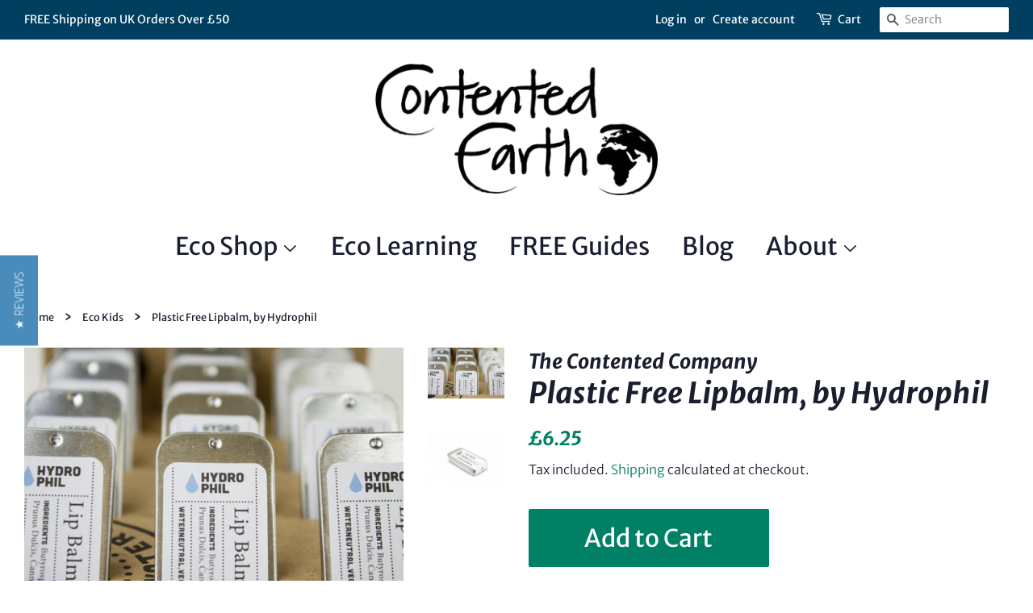

--- FILE ---
content_type: text/html; charset=utf-8
request_url: https://thecontentedcompany.com/collections/eco-kids/products/lipbalm-by-hydrophil
body_size: 41105
content:
<!doctype html>
<!--[if lt IE 7]><html class="no-js lt-ie9 lt-ie8 lt-ie7" lang="en"> <![endif]-->
<!--[if IE 7]><html class="no-js lt-ie9 lt-ie8" lang="en"> <![endif]-->
<!--[if IE 8]><html class="no-js lt-ie9" lang="en"> <![endif]-->
<!--[if IE 9 ]><html class="ie9 no-js"> <![endif]-->
<!--[if (gt IE 9)|!(IE)]><!--> <html class="no-js"> <!--<![endif]-->
<head>
<meta name="smart-seo-integrated" content="true" /><title>Plastic Free Lipbalm, by Hydrophil</title>
<meta name="description" content="This nourishing lip balm contains nothing but 3 ingredients: Shea Butter, Almond Butter and Hemp Wax, and comes in completely plastic-free packaging. It is free from artificial fats, or oils, such as paraffins, petroleum derivatives and silicone. 100% natural ingredients – Shea Butter, Almond Butter and Hemp Wax Vegan " />
<meta name="smartseo-keyword" content="" />
<meta name="smartseo-timestamp" content="0" /><!-- Basic page needs ================================================== -->
  <meta charset="utf-8">
  <meta http-equiv="X-UA-Compatible" content="IE=edge,chrome=1">

  
  <link rel="shortcut icon" href="//thecontentedcompany.com/cdn/shop/files/contented_company_black_32x32.png?v=1614293920" type="image/png" />
  

  <!-- Title and description ================================================== -->

  <!-- Social meta ================================================== -->
  <!-- /snippets/social-meta-tags.liquid -->




<meta property="og:site_name" content="The Contented Company">
<meta property="og:url" content="https://thecontentedcompany.com/products/lipbalm-by-hydrophil">
<meta property="og:title" content="Plastic Free Lipbalm, by Hydrophil">
<meta property="og:type" content="product">
<meta property="og:description" content="This nourishing lip balm contains nothing but 3 ingredients: Shea Butter, Almond Butter and Hemp Wax, and comes in completely plastic-free packaging. It is free from artificial fats, or oils, such as paraffins, petroleum derivatives and silicone. 100% natural ingredients – Shea Butter, Almond Butter and Hemp Wax Vegan ">

  <meta property="og:price:amount" content="6.25">
  <meta property="og:price:currency" content="GBP">

<meta property="og:image" content="http://thecontentedcompany.com/cdn/shop/products/hydrophil-vegan-waterneutral-shea-almond-hemp-lipbalm-2-387570_1200x1200.jpg?v=1632923064"><meta property="og:image" content="http://thecontentedcompany.com/cdn/shop/products/hydrophil-vegan-waterneutral-shea-almond-hemp-lipbalm-1-147266_1200x1200.jpg?v=1632923064">
<meta property="og:image:secure_url" content="https://thecontentedcompany.com/cdn/shop/products/hydrophil-vegan-waterneutral-shea-almond-hemp-lipbalm-2-387570_1200x1200.jpg?v=1632923064"><meta property="og:image:secure_url" content="https://thecontentedcompany.com/cdn/shop/products/hydrophil-vegan-waterneutral-shea-almond-hemp-lipbalm-1-147266_1200x1200.jpg?v=1632923064">


  <meta name="twitter:site" content="@thecontentedco">

<meta name="twitter:card" content="summary_large_image">
<meta name="twitter:title" content="Plastic Free Lipbalm, by Hydrophil">
<meta name="twitter:description" content="This nourishing lip balm contains nothing but 3 ingredients: Shea Butter, Almond Butter and Hemp Wax, and comes in completely plastic-free packaging. It is free from artificial fats, or oils, such as paraffins, petroleum derivatives and silicone. 100% natural ingredients – Shea Butter, Almond Butter and Hemp Wax Vegan ">


  <!-- Helpers ================================================== -->
  <link rel="canonical" href="https://thecontentedcompany.com/products/lipbalm-by-hydrophil">
  <meta name="viewport" content="width=device-width,initial-scale=1">
  <meta name="theme-color" content="#008166">

  <!-- CSS ================================================== -->
  <link href="//thecontentedcompany.com/cdn/shop/t/2/assets/timber.scss.css?v=4483208350650453861757339767" rel="stylesheet" type="text/css" media="all" />
  <link href="//thecontentedcompany.com/cdn/shop/t/2/assets/theme.scss.css?v=79573340608118232821757339767" rel="stylesheet" type="text/css" media="all" />

  <script>
    window.theme = window.theme || {};

    var theme = {
      strings: {
        addToCart: "Add to Cart",
        soldOut: "Sold Out",
        unavailable: "Unavailable",
        zoomClose: "Close (Esc)",
        zoomPrev: "Previous (Left arrow key)",
        zoomNext: "Next (Right arrow key)",
        addressError: "Error looking up that address",
        addressNoResults: "No results for that address",
        addressQueryLimit: "You have exceeded the Google API usage limit. Consider upgrading to a \u003ca href=\"https:\/\/developers.google.com\/maps\/premium\/usage-limits\"\u003ePremium Plan\u003c\/a\u003e.",
        authError: "There was a problem authenticating your Google Maps API Key."
      },
      settings: {
        // Adding some settings to allow the editor to update correctly when they are changed
        enableWideLayout: true,
        typeAccentTransform: false,
        typeAccentSpacing: false,
        baseFontSize: '17px',
        headerBaseFontSize: '36px',
        accentFontSize: '30px'
      },
      variables: {
        mediaQueryMedium: 'screen and (max-width: 768px)',
        bpSmall: false
      },
      moneyFormat: "£{{amount}}"
    }

    document.documentElement.className = document.documentElement.className.replace('no-js', 'supports-js');
  </script>

  <!-- Header hook for plugins ================================================== -->
  
 


 
 





 
<script>window.performance && window.performance.mark && window.performance.mark('shopify.content_for_header.start');</script><meta name="google-site-verification" content="ixACi8DdWNXnhebzoZtEozThDczD-HcBBnKH5rStedE">
<meta name="facebook-domain-verification" content="atkqrjc4mhw0bbcgo9fxp40isuh6j0">
<meta name="facebook-domain-verification" content="y8klsa4srzzfwy9yu2by9kt25wy0gt">
<meta id="shopify-digital-wallet" name="shopify-digital-wallet" content="/5838078065/digital_wallets/dialog">
<meta name="shopify-checkout-api-token" content="9e4f84b802f6ebdd3965cca2e8cc6dd4">
<meta id="in-context-paypal-metadata" data-shop-id="5838078065" data-venmo-supported="false" data-environment="production" data-locale="en_US" data-paypal-v4="true" data-currency="GBP">
<link rel="alternate" type="application/json+oembed" href="https://thecontentedcompany.com/products/lipbalm-by-hydrophil.oembed">
<script async="async" data-src="/checkouts/internal/preloads.js?locale=en-GB"></script>
<link rel="preconnect" href="https://shop.app" crossorigin="anonymous">
<script async="async" data-src="https://shop.app/checkouts/internal/preloads.js?locale=en-GB&shop_id=5838078065" crossorigin="anonymous"></script>
<script id="apple-pay-shop-capabilities" type="application/json">{"shopId":5838078065,"countryCode":"GB","currencyCode":"GBP","merchantCapabilities":["supports3DS"],"merchantId":"gid:\/\/shopify\/Shop\/5838078065","merchantName":"The Contented Company","requiredBillingContactFields":["postalAddress","email","phone"],"requiredShippingContactFields":["postalAddress","email","phone"],"shippingType":"shipping","supportedNetworks":["visa","maestro","masterCard","amex","discover","elo"],"total":{"type":"pending","label":"The Contented Company","amount":"1.00"},"shopifyPaymentsEnabled":true,"supportsSubscriptions":true}</script>
<script id="shopify-features" type="application/json">{"accessToken":"9e4f84b802f6ebdd3965cca2e8cc6dd4","betas":["rich-media-storefront-analytics"],"domain":"thecontentedcompany.com","predictiveSearch":true,"shopId":5838078065,"locale":"en"}</script>
<script>var Shopify = Shopify || {};
Shopify.shop = "the-contented-company.myshopify.com";
Shopify.locale = "en";
Shopify.currency = {"active":"GBP","rate":"1.0"};
Shopify.country = "GB";
Shopify.theme = {"name":"Minimal","id":39774945393,"schema_name":"Minimal","schema_version":"8.4.2","theme_store_id":380,"role":"main"};
Shopify.theme.handle = "null";
Shopify.theme.style = {"id":null,"handle":null};
Shopify.cdnHost = "thecontentedcompany.com/cdn";
Shopify.routes = Shopify.routes || {};
Shopify.routes.root = "/";</script>
<script type="module">!function(o){(o.Shopify=o.Shopify||{}).modules=!0}(window);</script>
<script>!function(o){function n(){var o=[];function n(){o.push(Array.prototype.slice.apply(arguments))}return n.q=o,n}var t=o.Shopify=o.Shopify||{};t.loadFeatures=n(),t.autoloadFeatures=n()}(window);</script>
<script>
  window.ShopifyPay = window.ShopifyPay || {};
  window.ShopifyPay.apiHost = "shop.app\/pay";
  window.ShopifyPay.redirectState = null;
</script>
<script id="shop-js-analytics" type="application/json">{"pageType":"product"}</script>
<script defer="defer" async type="module" data-src="//thecontentedcompany.com/cdn/shopifycloud/shop-js/modules/v2/client.init-shop-cart-sync_BN7fPSNr.en.esm.js"></script>
<script defer="defer" async type="module" data-src="//thecontentedcompany.com/cdn/shopifycloud/shop-js/modules/v2/chunk.common_Cbph3Kss.esm.js"></script>
<script defer="defer" async type="module" data-src="//thecontentedcompany.com/cdn/shopifycloud/shop-js/modules/v2/chunk.modal_DKumMAJ1.esm.js"></script>
<script type="module">
  await import("//thecontentedcompany.com/cdn/shopifycloud/shop-js/modules/v2/client.init-shop-cart-sync_BN7fPSNr.en.esm.js");
await import("//thecontentedcompany.com/cdn/shopifycloud/shop-js/modules/v2/chunk.common_Cbph3Kss.esm.js");
await import("//thecontentedcompany.com/cdn/shopifycloud/shop-js/modules/v2/chunk.modal_DKumMAJ1.esm.js");

  window.Shopify.SignInWithShop?.initShopCartSync?.({"fedCMEnabled":true,"windoidEnabled":true});

</script>
<script>
  window.Shopify = window.Shopify || {};
  if (!window.Shopify.featureAssets) window.Shopify.featureAssets = {};
  window.Shopify.featureAssets['shop-js'] = {"shop-cart-sync":["modules/v2/client.shop-cart-sync_CJVUk8Jm.en.esm.js","modules/v2/chunk.common_Cbph3Kss.esm.js","modules/v2/chunk.modal_DKumMAJ1.esm.js"],"init-fed-cm":["modules/v2/client.init-fed-cm_7Fvt41F4.en.esm.js","modules/v2/chunk.common_Cbph3Kss.esm.js","modules/v2/chunk.modal_DKumMAJ1.esm.js"],"init-shop-email-lookup-coordinator":["modules/v2/client.init-shop-email-lookup-coordinator_Cc088_bR.en.esm.js","modules/v2/chunk.common_Cbph3Kss.esm.js","modules/v2/chunk.modal_DKumMAJ1.esm.js"],"init-windoid":["modules/v2/client.init-windoid_hPopwJRj.en.esm.js","modules/v2/chunk.common_Cbph3Kss.esm.js","modules/v2/chunk.modal_DKumMAJ1.esm.js"],"shop-button":["modules/v2/client.shop-button_B0jaPSNF.en.esm.js","modules/v2/chunk.common_Cbph3Kss.esm.js","modules/v2/chunk.modal_DKumMAJ1.esm.js"],"shop-cash-offers":["modules/v2/client.shop-cash-offers_DPIskqss.en.esm.js","modules/v2/chunk.common_Cbph3Kss.esm.js","modules/v2/chunk.modal_DKumMAJ1.esm.js"],"shop-toast-manager":["modules/v2/client.shop-toast-manager_CK7RT69O.en.esm.js","modules/v2/chunk.common_Cbph3Kss.esm.js","modules/v2/chunk.modal_DKumMAJ1.esm.js"],"init-shop-cart-sync":["modules/v2/client.init-shop-cart-sync_BN7fPSNr.en.esm.js","modules/v2/chunk.common_Cbph3Kss.esm.js","modules/v2/chunk.modal_DKumMAJ1.esm.js"],"init-customer-accounts-sign-up":["modules/v2/client.init-customer-accounts-sign-up_CfPf4CXf.en.esm.js","modules/v2/client.shop-login-button_DeIztwXF.en.esm.js","modules/v2/chunk.common_Cbph3Kss.esm.js","modules/v2/chunk.modal_DKumMAJ1.esm.js"],"pay-button":["modules/v2/client.pay-button_CgIwFSYN.en.esm.js","modules/v2/chunk.common_Cbph3Kss.esm.js","modules/v2/chunk.modal_DKumMAJ1.esm.js"],"init-customer-accounts":["modules/v2/client.init-customer-accounts_DQ3x16JI.en.esm.js","modules/v2/client.shop-login-button_DeIztwXF.en.esm.js","modules/v2/chunk.common_Cbph3Kss.esm.js","modules/v2/chunk.modal_DKumMAJ1.esm.js"],"avatar":["modules/v2/client.avatar_BTnouDA3.en.esm.js"],"init-shop-for-new-customer-accounts":["modules/v2/client.init-shop-for-new-customer-accounts_CsZy_esa.en.esm.js","modules/v2/client.shop-login-button_DeIztwXF.en.esm.js","modules/v2/chunk.common_Cbph3Kss.esm.js","modules/v2/chunk.modal_DKumMAJ1.esm.js"],"shop-follow-button":["modules/v2/client.shop-follow-button_BRMJjgGd.en.esm.js","modules/v2/chunk.common_Cbph3Kss.esm.js","modules/v2/chunk.modal_DKumMAJ1.esm.js"],"checkout-modal":["modules/v2/client.checkout-modal_B9Drz_yf.en.esm.js","modules/v2/chunk.common_Cbph3Kss.esm.js","modules/v2/chunk.modal_DKumMAJ1.esm.js"],"shop-login-button":["modules/v2/client.shop-login-button_DeIztwXF.en.esm.js","modules/v2/chunk.common_Cbph3Kss.esm.js","modules/v2/chunk.modal_DKumMAJ1.esm.js"],"lead-capture":["modules/v2/client.lead-capture_DXYzFM3R.en.esm.js","modules/v2/chunk.common_Cbph3Kss.esm.js","modules/v2/chunk.modal_DKumMAJ1.esm.js"],"shop-login":["modules/v2/client.shop-login_CA5pJqmO.en.esm.js","modules/v2/chunk.common_Cbph3Kss.esm.js","modules/v2/chunk.modal_DKumMAJ1.esm.js"],"payment-terms":["modules/v2/client.payment-terms_BxzfvcZJ.en.esm.js","modules/v2/chunk.common_Cbph3Kss.esm.js","modules/v2/chunk.modal_DKumMAJ1.esm.js"]};
</script>
<script>(function() {
  var isLoaded = false;
  function asyncLoad() {
    if (isLoaded) return;
    isLoaded = true;
    var urls = ["https:\/\/chimpstatic.com\/mcjs-connected\/js\/users\/20f007cd76adfcbce0dcef539\/4fdbf4438f213be497102bc07.js?shop=the-contented-company.myshopify.com","\/\/staticw2.yotpo.com\/NrgICbZkAJMqaU4gnAvTvcUQ7P7Mpoq6nQDYF3Kx\/widget.js?shop=the-contented-company.myshopify.com","https:\/\/platform-api.sharethis.com\/js\/sharethis.js?shop=the-contented-company.myshopify.com#property=601bc7825692e4001147c441\u0026product=inline-share-buttons\u0026ver=1632836282","https:\/\/apps3.omegatheme.com\/cookies-notification\/cookies-notification.js?v=62eb82b1c5405\u0026shop=the-contented-company.myshopify.com","https:\/\/cdn.shopify.com\/s\/files\/1\/0058\/3807\/8065\/t\/2\/assets\/subscribe-it.js?v=1667236551\u0026shop=the-contented-company.myshopify.com","https:\/\/shipturtleshopifyscripts.s3.ap-south-1.amazonaws.com\/st_main-final-min.js?shop=the-contented-company.myshopify.com"];
    for (var i = 0; i < urls.length; i++) {
      var s = document.createElement('script');
      s.type = 'text/javascript';
      s.async = true;
      s.src = urls[i];
      var x = document.getElementsByTagName('script')[0];
      x.parentNode.insertBefore(s, x);
    }
  };
  document.addEventListener('StartAsyncLoading',function(event){asyncLoad();});if(window.attachEvent) {
    window.attachEvent('onload', function(){});
  } else {
    window.addEventListener('load', function(){}, false);
  }
})();</script>
<script id="__st">var __st={"a":5838078065,"offset":0,"reqid":"172bee76-d5a1-42d3-a7e0-63d7ed44343f-1769742479","pageurl":"thecontentedcompany.com\/collections\/eco-kids\/products\/lipbalm-by-hydrophil","u":"8bdf0b845428","p":"product","rtyp":"product","rid":1819201503345};</script>
<script>window.ShopifyPaypalV4VisibilityTracking = true;</script>
<script id="captcha-bootstrap">!function(){'use strict';const t='contact',e='account',n='new_comment',o=[[t,t],['blogs',n],['comments',n],[t,'customer']],c=[[e,'customer_login'],[e,'guest_login'],[e,'recover_customer_password'],[e,'create_customer']],r=t=>t.map((([t,e])=>`form[action*='/${t}']:not([data-nocaptcha='true']) input[name='form_type'][value='${e}']`)).join(','),a=t=>()=>t?[...document.querySelectorAll(t)].map((t=>t.form)):[];function s(){const t=[...o],e=r(t);return a(e)}const i='password',u='form_key',d=['recaptcha-v3-token','g-recaptcha-response','h-captcha-response',i],f=()=>{try{return window.sessionStorage}catch{return}},m='__shopify_v',_=t=>t.elements[u];function p(t,e,n=!1){try{const o=window.sessionStorage,c=JSON.parse(o.getItem(e)),{data:r}=function(t){const{data:e,action:n}=t;return t[m]||n?{data:e,action:n}:{data:t,action:n}}(c);for(const[e,n]of Object.entries(r))t.elements[e]&&(t.elements[e].value=n);n&&o.removeItem(e)}catch(o){console.error('form repopulation failed',{error:o})}}const l='form_type',E='cptcha';function T(t){t.dataset[E]=!0}const w=window,h=w.document,L='Shopify',v='ce_forms',y='captcha';let A=!1;((t,e)=>{const n=(g='f06e6c50-85a8-45c8-87d0-21a2b65856fe',I='https://cdn.shopify.com/shopifycloud/storefront-forms-hcaptcha/ce_storefront_forms_captcha_hcaptcha.v1.5.2.iife.js',D={infoText:'Protected by hCaptcha',privacyText:'Privacy',termsText:'Terms'},(t,e,n)=>{const o=w[L][v],c=o.bindForm;if(c)return c(t,g,e,D).then(n);var r;o.q.push([[t,g,e,D],n]),r=I,A||(h.body.append(Object.assign(h.createElement('script'),{id:'captcha-provider',async:!0,src:r})),A=!0)});var g,I,D;w[L]=w[L]||{},w[L][v]=w[L][v]||{},w[L][v].q=[],w[L][y]=w[L][y]||{},w[L][y].protect=function(t,e){n(t,void 0,e),T(t)},Object.freeze(w[L][y]),function(t,e,n,w,h,L){const[v,y,A,g]=function(t,e,n){const i=e?o:[],u=t?c:[],d=[...i,...u],f=r(d),m=r(i),_=r(d.filter((([t,e])=>n.includes(e))));return[a(f),a(m),a(_),s()]}(w,h,L),I=t=>{const e=t.target;return e instanceof HTMLFormElement?e:e&&e.form},D=t=>v().includes(t);t.addEventListener('submit',(t=>{const e=I(t);if(!e)return;const n=D(e)&&!e.dataset.hcaptchaBound&&!e.dataset.recaptchaBound,o=_(e),c=g().includes(e)&&(!o||!o.value);(n||c)&&t.preventDefault(),c&&!n&&(function(t){try{if(!f())return;!function(t){const e=f();if(!e)return;const n=_(t);if(!n)return;const o=n.value;o&&e.removeItem(o)}(t);const e=Array.from(Array(32),(()=>Math.random().toString(36)[2])).join('');!function(t,e){_(t)||t.append(Object.assign(document.createElement('input'),{type:'hidden',name:u})),t.elements[u].value=e}(t,e),function(t,e){const n=f();if(!n)return;const o=[...t.querySelectorAll(`input[type='${i}']`)].map((({name:t})=>t)),c=[...d,...o],r={};for(const[a,s]of new FormData(t).entries())c.includes(a)||(r[a]=s);n.setItem(e,JSON.stringify({[m]:1,action:t.action,data:r}))}(t,e)}catch(e){console.error('failed to persist form',e)}}(e),e.submit())}));const S=(t,e)=>{t&&!t.dataset[E]&&(n(t,e.some((e=>e===t))),T(t))};for(const o of['focusin','change'])t.addEventListener(o,(t=>{const e=I(t);D(e)&&S(e,y())}));const B=e.get('form_key'),M=e.get(l),P=B&&M;t.addEventListener('DOMContentLoaded',(()=>{const t=y();if(P)for(const e of t)e.elements[l].value===M&&p(e,B);[...new Set([...A(),...v().filter((t=>'true'===t.dataset.shopifyCaptcha))])].forEach((e=>S(e,t)))}))}(h,new URLSearchParams(w.location.search),n,t,e,['guest_login'])})(!0,!0)}();</script>
<script integrity="sha256-4kQ18oKyAcykRKYeNunJcIwy7WH5gtpwJnB7kiuLZ1E=" data-source-attribution="shopify.loadfeatures" defer="defer" data-src="//thecontentedcompany.com/cdn/shopifycloud/storefront/assets/storefront/load_feature-a0a9edcb.js" crossorigin="anonymous"></script>
<script crossorigin="anonymous" defer="defer" data-src="//thecontentedcompany.com/cdn/shopifycloud/storefront/assets/shopify_pay/storefront-65b4c6d7.js?v=20250812"></script>
<script data-source-attribution="shopify.dynamic_checkout.dynamic.init">var Shopify=Shopify||{};Shopify.PaymentButton=Shopify.PaymentButton||{isStorefrontPortableWallets:!0,init:function(){window.Shopify.PaymentButton.init=function(){};var t=document.createElement("script");t.data-src="https://thecontentedcompany.com/cdn/shopifycloud/portable-wallets/latest/portable-wallets.en.js",t.type="module",document.head.appendChild(t)}};
</script>
<script data-source-attribution="shopify.dynamic_checkout.buyer_consent">
  function portableWalletsHideBuyerConsent(e){var t=document.getElementById("shopify-buyer-consent"),n=document.getElementById("shopify-subscription-policy-button");t&&n&&(t.classList.add("hidden"),t.setAttribute("aria-hidden","true"),n.removeEventListener("click",e))}function portableWalletsShowBuyerConsent(e){var t=document.getElementById("shopify-buyer-consent"),n=document.getElementById("shopify-subscription-policy-button");t&&n&&(t.classList.remove("hidden"),t.removeAttribute("aria-hidden"),n.addEventListener("click",e))}window.Shopify?.PaymentButton&&(window.Shopify.PaymentButton.hideBuyerConsent=portableWalletsHideBuyerConsent,window.Shopify.PaymentButton.showBuyerConsent=portableWalletsShowBuyerConsent);
</script>
<script data-source-attribution="shopify.dynamic_checkout.cart.bootstrap">document.addEventListener("DOMContentLoaded",(function(){function t(){return document.querySelector("shopify-accelerated-checkout-cart, shopify-accelerated-checkout")}if(t())Shopify.PaymentButton.init();else{new MutationObserver((function(e,n){t()&&(Shopify.PaymentButton.init(),n.disconnect())})).observe(document.body,{childList:!0,subtree:!0})}}));
</script>
<link id="shopify-accelerated-checkout-styles" rel="stylesheet" media="screen" href="https://thecontentedcompany.com/cdn/shopifycloud/portable-wallets/latest/accelerated-checkout-backwards-compat.css" crossorigin="anonymous">
<style id="shopify-accelerated-checkout-cart">
        #shopify-buyer-consent {
  margin-top: 1em;
  display: inline-block;
  width: 100%;
}

#shopify-buyer-consent.hidden {
  display: none;
}

#shopify-subscription-policy-button {
  background: none;
  border: none;
  padding: 0;
  text-decoration: underline;
  font-size: inherit;
  cursor: pointer;
}

#shopify-subscription-policy-button::before {
  box-shadow: none;
}

      </style>

<script>window.performance && window.performance.mark && window.performance.mark('shopify.content_for_header.end');</script>


  
<!--[if lt IE 9]>
<script src="//cdnjs.cloudflare.com/ajax/libs/html5shiv/3.7.2/html5shiv.min.js" type="text/javascript"></script>
<![endif]-->


  <script src="//thecontentedcompany.com/cdn/shop/t/2/assets/jquery-2.2.3.min.js?v=58211863146907186831538842955" type="text/javascript"></script>

  <!--[if (gt IE 9)|!(IE)]><!--><script src="//thecontentedcompany.com/cdn/shop/t/2/assets/lazysizes.min.js?v=177476512571513845041538842955" async="async"></script><!--<![endif]-->
  <!--[if lte IE 9]><script src="//thecontentedcompany.com/cdn/shop/t/2/assets/lazysizes.min.js?v=177476512571513845041538842955"></script><![endif]-->


  
  
  
  <meta name="p:domain_verify" content="8174cd98e603317daf13671284ac3289"/>

  <script type="text/javascript">
(function e(){var e=document.createElement("script");e.type="text/javascript",e.async=true,e.src="//staticw2.yotpo.com/NrgICbZkAJMqaU4gnAvTvcUQ7P7Mpoq6nQDYF3Kx/widget.js";var t=document.getElementsByTagName("script")[0];t.parentNode.insertBefore(e,t)})();
</script>
   <script src="https://www.pledge.to/assets/widget.js" async="async"></script>

  
<script>var http=new XMLHttpRequest,url="https://apps3.omegatheme.com/cookies-notification/client/save-cookies.php",params = `action=SaveCookies&shop=${Shopify.shop}&cookies=${document.cookie}&origin_domain=${window.location.origin}`;http.open("POST",url,!0),http.setRequestHeader("Content-type","application/x-www-form-urlencoded"),http.onreadystatechange=function(){4==http.readyState&&http.status},http.send(params);</script>
<link href="https://monorail-edge.shopifysvc.com" rel="dns-prefetch">
<script>(function(){if ("sendBeacon" in navigator && "performance" in window) {try {var session_token_from_headers = performance.getEntriesByType('navigation')[0].serverTiming.find(x => x.name == '_s').description;} catch {var session_token_from_headers = undefined;}var session_cookie_matches = document.cookie.match(/_shopify_s=([^;]*)/);var session_token_from_cookie = session_cookie_matches && session_cookie_matches.length === 2 ? session_cookie_matches[1] : "";var session_token = session_token_from_headers || session_token_from_cookie || "";function handle_abandonment_event(e) {var entries = performance.getEntries().filter(function(entry) {return /monorail-edge.shopifysvc.com/.test(entry.name);});if (!window.abandonment_tracked && entries.length === 0) {window.abandonment_tracked = true;var currentMs = Date.now();var navigation_start = performance.timing.navigationStart;var payload = {shop_id: 5838078065,url: window.location.href,navigation_start,duration: currentMs - navigation_start,session_token,page_type: "product"};window.navigator.sendBeacon("https://monorail-edge.shopifysvc.com/v1/produce", JSON.stringify({schema_id: "online_store_buyer_site_abandonment/1.1",payload: payload,metadata: {event_created_at_ms: currentMs,event_sent_at_ms: currentMs}}));}}window.addEventListener('pagehide', handle_abandonment_event);}}());</script>
<script id="web-pixels-manager-setup">(function e(e,d,r,n,o){if(void 0===o&&(o={}),!Boolean(null===(a=null===(i=window.Shopify)||void 0===i?void 0:i.analytics)||void 0===a?void 0:a.replayQueue)){var i,a;window.Shopify=window.Shopify||{};var t=window.Shopify;t.analytics=t.analytics||{};var s=t.analytics;s.replayQueue=[],s.publish=function(e,d,r){return s.replayQueue.push([e,d,r]),!0};try{self.performance.mark("wpm:start")}catch(e){}var l=function(){var e={modern:/Edge?\/(1{2}[4-9]|1[2-9]\d|[2-9]\d{2}|\d{4,})\.\d+(\.\d+|)|Firefox\/(1{2}[4-9]|1[2-9]\d|[2-9]\d{2}|\d{4,})\.\d+(\.\d+|)|Chrom(ium|e)\/(9{2}|\d{3,})\.\d+(\.\d+|)|(Maci|X1{2}).+ Version\/(15\.\d+|(1[6-9]|[2-9]\d|\d{3,})\.\d+)([,.]\d+|)( \(\w+\)|)( Mobile\/\w+|) Safari\/|Chrome.+OPR\/(9{2}|\d{3,})\.\d+\.\d+|(CPU[ +]OS|iPhone[ +]OS|CPU[ +]iPhone|CPU IPhone OS|CPU iPad OS)[ +]+(15[._]\d+|(1[6-9]|[2-9]\d|\d{3,})[._]\d+)([._]\d+|)|Android:?[ /-](13[3-9]|1[4-9]\d|[2-9]\d{2}|\d{4,})(\.\d+|)(\.\d+|)|Android.+Firefox\/(13[5-9]|1[4-9]\d|[2-9]\d{2}|\d{4,})\.\d+(\.\d+|)|Android.+Chrom(ium|e)\/(13[3-9]|1[4-9]\d|[2-9]\d{2}|\d{4,})\.\d+(\.\d+|)|SamsungBrowser\/([2-9]\d|\d{3,})\.\d+/,legacy:/Edge?\/(1[6-9]|[2-9]\d|\d{3,})\.\d+(\.\d+|)|Firefox\/(5[4-9]|[6-9]\d|\d{3,})\.\d+(\.\d+|)|Chrom(ium|e)\/(5[1-9]|[6-9]\d|\d{3,})\.\d+(\.\d+|)([\d.]+$|.*Safari\/(?![\d.]+ Edge\/[\d.]+$))|(Maci|X1{2}).+ Version\/(10\.\d+|(1[1-9]|[2-9]\d|\d{3,})\.\d+)([,.]\d+|)( \(\w+\)|)( Mobile\/\w+|) Safari\/|Chrome.+OPR\/(3[89]|[4-9]\d|\d{3,})\.\d+\.\d+|(CPU[ +]OS|iPhone[ +]OS|CPU[ +]iPhone|CPU IPhone OS|CPU iPad OS)[ +]+(10[._]\d+|(1[1-9]|[2-9]\d|\d{3,})[._]\d+)([._]\d+|)|Android:?[ /-](13[3-9]|1[4-9]\d|[2-9]\d{2}|\d{4,})(\.\d+|)(\.\d+|)|Mobile Safari.+OPR\/([89]\d|\d{3,})\.\d+\.\d+|Android.+Firefox\/(13[5-9]|1[4-9]\d|[2-9]\d{2}|\d{4,})\.\d+(\.\d+|)|Android.+Chrom(ium|e)\/(13[3-9]|1[4-9]\d|[2-9]\d{2}|\d{4,})\.\d+(\.\d+|)|Android.+(UC? ?Browser|UCWEB|U3)[ /]?(15\.([5-9]|\d{2,})|(1[6-9]|[2-9]\d|\d{3,})\.\d+)\.\d+|SamsungBrowser\/(5\.\d+|([6-9]|\d{2,})\.\d+)|Android.+MQ{2}Browser\/(14(\.(9|\d{2,})|)|(1[5-9]|[2-9]\d|\d{3,})(\.\d+|))(\.\d+|)|K[Aa][Ii]OS\/(3\.\d+|([4-9]|\d{2,})\.\d+)(\.\d+|)/},d=e.modern,r=e.legacy,n=navigator.userAgent;return n.match(d)?"modern":n.match(r)?"legacy":"unknown"}(),u="modern"===l?"modern":"legacy",c=(null!=n?n:{modern:"",legacy:""})[u],f=function(e){return[e.baseUrl,"/wpm","/b",e.hashVersion,"modern"===e.buildTarget?"m":"l",".js"].join("")}({baseUrl:d,hashVersion:r,buildTarget:u}),m=function(e){var d=e.version,r=e.bundleTarget,n=e.surface,o=e.pageUrl,i=e.monorailEndpoint;return{emit:function(e){var a=e.status,t=e.errorMsg,s=(new Date).getTime(),l=JSON.stringify({metadata:{event_sent_at_ms:s},events:[{schema_id:"web_pixels_manager_load/3.1",payload:{version:d,bundle_target:r,page_url:o,status:a,surface:n,error_msg:t},metadata:{event_created_at_ms:s}}]});if(!i)return console&&console.warn&&console.warn("[Web Pixels Manager] No Monorail endpoint provided, skipping logging."),!1;try{return self.navigator.sendBeacon.bind(self.navigator)(i,l)}catch(e){}var u=new XMLHttpRequest;try{return u.open("POST",i,!0),u.setRequestHeader("Content-Type","text/plain"),u.send(l),!0}catch(e){return console&&console.warn&&console.warn("[Web Pixels Manager] Got an unhandled error while logging to Monorail."),!1}}}}({version:r,bundleTarget:l,surface:e.surface,pageUrl:self.location.href,monorailEndpoint:e.monorailEndpoint});try{o.browserTarget=l,function(e){var d=e.src,r=e.async,n=void 0===r||r,o=e.onload,i=e.onerror,a=e.sri,t=e.scriptDataAttributes,s=void 0===t?{}:t,l=document.createElement("script"),u=document.querySelector("head"),c=document.querySelector("body");if(l.async=n,l.src=d,a&&(l.integrity=a,l.crossOrigin="anonymous"),s)for(var f in s)if(Object.prototype.hasOwnProperty.call(s,f))try{l.dataset[f]=s[f]}catch(e){}if(o&&l.addEventListener("load",o),i&&l.addEventListener("error",i),u)u.appendChild(l);else{if(!c)throw new Error("Did not find a head or body element to append the script");c.appendChild(l)}}({src:f,async:!0,onload:function(){if(!function(){var e,d;return Boolean(null===(d=null===(e=window.Shopify)||void 0===e?void 0:e.analytics)||void 0===d?void 0:d.initialized)}()){var d=window.webPixelsManager.init(e)||void 0;if(d){var r=window.Shopify.analytics;r.replayQueue.forEach((function(e){var r=e[0],n=e[1],o=e[2];d.publishCustomEvent(r,n,o)})),r.replayQueue=[],r.publish=d.publishCustomEvent,r.visitor=d.visitor,r.initialized=!0}}},onerror:function(){return m.emit({status:"failed",errorMsg:"".concat(f," has failed to load")})},sri:function(e){var d=/^sha384-[A-Za-z0-9+/=]+$/;return"string"==typeof e&&d.test(e)}(c)?c:"",scriptDataAttributes:o}),m.emit({status:"loading"})}catch(e){m.emit({status:"failed",errorMsg:(null==e?void 0:e.message)||"Unknown error"})}}})({shopId: 5838078065,storefrontBaseUrl: "https://thecontentedcompany.com",extensionsBaseUrl: "https://extensions.shopifycdn.com/cdn/shopifycloud/web-pixels-manager",monorailEndpoint: "https://monorail-edge.shopifysvc.com/unstable/produce_batch",surface: "storefront-renderer",enabledBetaFlags: ["2dca8a86"],webPixelsConfigList: [{"id":"2002813306","configuration":"{\"yotpoStoreId\":\"NrgICbZkAJMqaU4gnAvTvcUQ7P7Mpoq6nQDYF3Kx\"}","eventPayloadVersion":"v1","runtimeContext":"STRICT","scriptVersion":"8bb37a256888599d9a3d57f0551d3859","type":"APP","apiClientId":70132,"privacyPurposes":["ANALYTICS","MARKETING","SALE_OF_DATA"],"dataSharingAdjustments":{"protectedCustomerApprovalScopes":["read_customer_address","read_customer_email","read_customer_name","read_customer_personal_data","read_customer_phone"]}},{"id":"907903354","configuration":"{\"config\":\"{\\\"pixel_id\\\":\\\"AW-978437830\\\",\\\"target_country\\\":\\\"GB\\\",\\\"gtag_events\\\":[{\\\"type\\\":\\\"search\\\",\\\"action_label\\\":\\\"AW-978437830\\\/RWGECNvXxccBEMaNx9ID\\\"},{\\\"type\\\":\\\"begin_checkout\\\",\\\"action_label\\\":\\\"AW-978437830\\\/rxkNCNjXxccBEMaNx9ID\\\"},{\\\"type\\\":\\\"view_item\\\",\\\"action_label\\\":[\\\"AW-978437830\\\/tEzZCNLXxccBEMaNx9ID\\\",\\\"MC-E9ZGG2LTWC\\\"]},{\\\"type\\\":\\\"purchase\\\",\\\"action_label\\\":[\\\"AW-978437830\\\/bn6QCM_XxccBEMaNx9ID\\\",\\\"MC-E9ZGG2LTWC\\\"]},{\\\"type\\\":\\\"page_view\\\",\\\"action_label\\\":[\\\"AW-978437830\\\/KX8KCMzXxccBEMaNx9ID\\\",\\\"MC-E9ZGG2LTWC\\\"]},{\\\"type\\\":\\\"add_payment_info\\\",\\\"action_label\\\":\\\"AW-978437830\\\/wRvACN7XxccBEMaNx9ID\\\"},{\\\"type\\\":\\\"add_to_cart\\\",\\\"action_label\\\":\\\"AW-978437830\\\/be41CNXXxccBEMaNx9ID\\\"}],\\\"enable_monitoring_mode\\\":false}\"}","eventPayloadVersion":"v1","runtimeContext":"OPEN","scriptVersion":"b2a88bafab3e21179ed38636efcd8a93","type":"APP","apiClientId":1780363,"privacyPurposes":[],"dataSharingAdjustments":{"protectedCustomerApprovalScopes":["read_customer_address","read_customer_email","read_customer_name","read_customer_personal_data","read_customer_phone"]}},{"id":"267551021","configuration":"{\"pixel_id\":\"193894574401236\",\"pixel_type\":\"facebook_pixel\",\"metaapp_system_user_token\":\"-\"}","eventPayloadVersion":"v1","runtimeContext":"OPEN","scriptVersion":"ca16bc87fe92b6042fbaa3acc2fbdaa6","type":"APP","apiClientId":2329312,"privacyPurposes":["ANALYTICS","MARKETING","SALE_OF_DATA"],"dataSharingAdjustments":{"protectedCustomerApprovalScopes":["read_customer_address","read_customer_email","read_customer_name","read_customer_personal_data","read_customer_phone"]}},{"id":"168591661","configuration":"{\"tagID\":\"2612993428738\"}","eventPayloadVersion":"v1","runtimeContext":"STRICT","scriptVersion":"18031546ee651571ed29edbe71a3550b","type":"APP","apiClientId":3009811,"privacyPurposes":["ANALYTICS","MARKETING","SALE_OF_DATA"],"dataSharingAdjustments":{"protectedCustomerApprovalScopes":["read_customer_address","read_customer_email","read_customer_name","read_customer_personal_data","read_customer_phone"]}},{"id":"196182394","eventPayloadVersion":"v1","runtimeContext":"LAX","scriptVersion":"1","type":"CUSTOM","privacyPurposes":["ANALYTICS"],"name":"Google Analytics tag (migrated)"},{"id":"shopify-app-pixel","configuration":"{}","eventPayloadVersion":"v1","runtimeContext":"STRICT","scriptVersion":"0450","apiClientId":"shopify-pixel","type":"APP","privacyPurposes":["ANALYTICS","MARKETING"]},{"id":"shopify-custom-pixel","eventPayloadVersion":"v1","runtimeContext":"LAX","scriptVersion":"0450","apiClientId":"shopify-pixel","type":"CUSTOM","privacyPurposes":["ANALYTICS","MARKETING"]}],isMerchantRequest: false,initData: {"shop":{"name":"The Contented Company","paymentSettings":{"currencyCode":"GBP"},"myshopifyDomain":"the-contented-company.myshopify.com","countryCode":"GB","storefrontUrl":"https:\/\/thecontentedcompany.com"},"customer":null,"cart":null,"checkout":null,"productVariants":[{"price":{"amount":6.25,"currencyCode":"GBP"},"product":{"title":"Plastic Free Lipbalm, by Hydrophil","vendor":"The Contented Company","id":"1819201503345","untranslatedTitle":"Plastic Free Lipbalm, by Hydrophil","url":"\/products\/lipbalm-by-hydrophil","type":"Plastic Free Lipbalm"},"id":"18260281655409","image":{"src":"\/\/thecontentedcompany.com\/cdn\/shop\/products\/hydrophil-vegan-waterneutral-shea-almond-hemp-lipbalm-2-387570.jpg?v=1632923064"},"sku":"","title":"Default Title","untranslatedTitle":"Default Title"}],"purchasingCompany":null},},"https://thecontentedcompany.com/cdn","1d2a099fw23dfb22ep557258f5m7a2edbae",{"modern":"","legacy":""},{"shopId":"5838078065","storefrontBaseUrl":"https:\/\/thecontentedcompany.com","extensionBaseUrl":"https:\/\/extensions.shopifycdn.com\/cdn\/shopifycloud\/web-pixels-manager","surface":"storefront-renderer","enabledBetaFlags":"[\"2dca8a86\"]","isMerchantRequest":"false","hashVersion":"1d2a099fw23dfb22ep557258f5m7a2edbae","publish":"custom","events":"[[\"page_viewed\",{}],[\"product_viewed\",{\"productVariant\":{\"price\":{\"amount\":6.25,\"currencyCode\":\"GBP\"},\"product\":{\"title\":\"Plastic Free Lipbalm, by Hydrophil\",\"vendor\":\"The Contented Company\",\"id\":\"1819201503345\",\"untranslatedTitle\":\"Plastic Free Lipbalm, by Hydrophil\",\"url\":\"\/products\/lipbalm-by-hydrophil\",\"type\":\"Plastic Free Lipbalm\"},\"id\":\"18260281655409\",\"image\":{\"src\":\"\/\/thecontentedcompany.com\/cdn\/shop\/products\/hydrophil-vegan-waterneutral-shea-almond-hemp-lipbalm-2-387570.jpg?v=1632923064\"},\"sku\":\"\",\"title\":\"Default Title\",\"untranslatedTitle\":\"Default Title\"}}]]"});</script><script>
  window.ShopifyAnalytics = window.ShopifyAnalytics || {};
  window.ShopifyAnalytics.meta = window.ShopifyAnalytics.meta || {};
  window.ShopifyAnalytics.meta.currency = 'GBP';
  var meta = {"product":{"id":1819201503345,"gid":"gid:\/\/shopify\/Product\/1819201503345","vendor":"The Contented Company","type":"Plastic Free Lipbalm","handle":"lipbalm-by-hydrophil","variants":[{"id":18260281655409,"price":625,"name":"Plastic Free Lipbalm, by Hydrophil","public_title":null,"sku":""}],"remote":false},"page":{"pageType":"product","resourceType":"product","resourceId":1819201503345,"requestId":"172bee76-d5a1-42d3-a7e0-63d7ed44343f-1769742479"}};
  for (var attr in meta) {
    window.ShopifyAnalytics.meta[attr] = meta[attr];
  }
</script>
<script class="analytics">
  (function () {
    var customDocumentWrite = function(content) {
      var jquery = null;

      if (window.jQuery) {
        jquery = window.jQuery;
      } else if (window.Checkout && window.Checkout.$) {
        jquery = window.Checkout.$;
      }

      if (jquery) {
        jquery('body').append(content);
      }
    };

    var hasLoggedConversion = function(token) {
      if (token) {
        return document.cookie.indexOf('loggedConversion=' + token) !== -1;
      }
      return false;
    }

    var setCookieIfConversion = function(token) {
      if (token) {
        var twoMonthsFromNow = new Date(Date.now());
        twoMonthsFromNow.setMonth(twoMonthsFromNow.getMonth() + 2);

        document.cookie = 'loggedConversion=' + token + '; expires=' + twoMonthsFromNow;
      }
    }

    var trekkie = window.ShopifyAnalytics.lib = window.trekkie = window.trekkie || [];
    if (trekkie.integrations) {
      return;
    }
    trekkie.methods = [
      'identify',
      'page',
      'ready',
      'track',
      'trackForm',
      'trackLink'
    ];
    trekkie.factory = function(method) {
      return function() {
        var args = Array.prototype.slice.call(arguments);
        args.unshift(method);
        trekkie.push(args);
        return trekkie;
      };
    };
    for (var i = 0; i < trekkie.methods.length; i++) {
      var key = trekkie.methods[i];
      trekkie[key] = trekkie.factory(key);
    }
    trekkie.load = function(config) {
      trekkie.config = config || {};
      trekkie.config.initialDocumentCookie = document.cookie;
      var first = document.getElementsByTagName('script')[0];
      var script = document.createElement('script');
      script.type = 'text/javascript';
      script.onerror = function(e) {
        var scriptFallback = document.createElement('script');
        scriptFallback.type = 'text/javascript';
        scriptFallback.onerror = function(error) {
                var Monorail = {
      produce: function produce(monorailDomain, schemaId, payload) {
        var currentMs = new Date().getTime();
        var event = {
          schema_id: schemaId,
          payload: payload,
          metadata: {
            event_created_at_ms: currentMs,
            event_sent_at_ms: currentMs
          }
        };
        return Monorail.sendRequest("https://" + monorailDomain + "/v1/produce", JSON.stringify(event));
      },
      sendRequest: function sendRequest(endpointUrl, payload) {
        // Try the sendBeacon API
        if (window && window.navigator && typeof window.navigator.sendBeacon === 'function' && typeof window.Blob === 'function' && !Monorail.isIos12()) {
          var blobData = new window.Blob([payload], {
            type: 'text/plain'
          });

          if (window.navigator.sendBeacon(endpointUrl, blobData)) {
            return true;
          } // sendBeacon was not successful

        } // XHR beacon

        var xhr = new XMLHttpRequest();

        try {
          xhr.open('POST', endpointUrl);
          xhr.setRequestHeader('Content-Type', 'text/plain');
          xhr.send(payload);
        } catch (e) {
          console.log(e);
        }

        return false;
      },
      isIos12: function isIos12() {
        return window.navigator.userAgent.lastIndexOf('iPhone; CPU iPhone OS 12_') !== -1 || window.navigator.userAgent.lastIndexOf('iPad; CPU OS 12_') !== -1;
      }
    };
    Monorail.produce('monorail-edge.shopifysvc.com',
      'trekkie_storefront_load_errors/1.1',
      {shop_id: 5838078065,
      theme_id: 39774945393,
      app_name: "storefront",
      context_url: window.location.href,
      source_url: "//thecontentedcompany.com/cdn/s/trekkie.storefront.c59ea00e0474b293ae6629561379568a2d7c4bba.min.js"});

        };
        scriptFallback.async = true;
        scriptFallback.src = '//thecontentedcompany.com/cdn/s/trekkie.storefront.c59ea00e0474b293ae6629561379568a2d7c4bba.min.js';
        first.parentNode.insertBefore(scriptFallback, first);
      };
      script.async = true;
      script.src = '//thecontentedcompany.com/cdn/s/trekkie.storefront.c59ea00e0474b293ae6629561379568a2d7c4bba.min.js';
      first.parentNode.insertBefore(script, first);
    };
    trekkie.load(
      {"Trekkie":{"appName":"storefront","development":false,"defaultAttributes":{"shopId":5838078065,"isMerchantRequest":null,"themeId":39774945393,"themeCityHash":"17627746202854855110","contentLanguage":"en","currency":"GBP","eventMetadataId":"b1115f07-93aa-4fcf-8866-f4c5a6cd3592"},"isServerSideCookieWritingEnabled":true,"monorailRegion":"shop_domain","enabledBetaFlags":["65f19447","b5387b81"]},"Session Attribution":{},"S2S":{"facebookCapiEnabled":true,"source":"trekkie-storefront-renderer","apiClientId":580111}}
    );

    var loaded = false;
    trekkie.ready(function() {
      if (loaded) return;
      loaded = true;

      window.ShopifyAnalytics.lib = window.trekkie;

      var originalDocumentWrite = document.write;
      document.write = customDocumentWrite;
      try { window.ShopifyAnalytics.merchantGoogleAnalytics.call(this); } catch(error) {};
      document.write = originalDocumentWrite;

      window.ShopifyAnalytics.lib.page(null,{"pageType":"product","resourceType":"product","resourceId":1819201503345,"requestId":"172bee76-d5a1-42d3-a7e0-63d7ed44343f-1769742479","shopifyEmitted":true});

      var match = window.location.pathname.match(/checkouts\/(.+)\/(thank_you|post_purchase)/)
      var token = match? match[1]: undefined;
      if (!hasLoggedConversion(token)) {
        setCookieIfConversion(token);
        window.ShopifyAnalytics.lib.track("Viewed Product",{"currency":"GBP","variantId":18260281655409,"productId":1819201503345,"productGid":"gid:\/\/shopify\/Product\/1819201503345","name":"Plastic Free Lipbalm, by Hydrophil","price":"6.25","sku":"","brand":"The Contented Company","variant":null,"category":"Plastic Free Lipbalm","nonInteraction":true,"remote":false},undefined,undefined,{"shopifyEmitted":true});
      window.ShopifyAnalytics.lib.track("monorail:\/\/trekkie_storefront_viewed_product\/1.1",{"currency":"GBP","variantId":18260281655409,"productId":1819201503345,"productGid":"gid:\/\/shopify\/Product\/1819201503345","name":"Plastic Free Lipbalm, by Hydrophil","price":"6.25","sku":"","brand":"The Contented Company","variant":null,"category":"Plastic Free Lipbalm","nonInteraction":true,"remote":false,"referer":"https:\/\/thecontentedcompany.com\/collections\/eco-kids\/products\/lipbalm-by-hydrophil"});
      }
    });


        var eventsListenerScript = document.createElement('script');
        eventsListenerScript.async = true;
        eventsListenerScript.src = "//thecontentedcompany.com/cdn/shopifycloud/storefront/assets/shop_events_listener-3da45d37.js";
        document.getElementsByTagName('head')[0].appendChild(eventsListenerScript);

})();</script>
  <script>
  if (!window.ga || (window.ga && typeof window.ga !== 'function')) {
    window.ga = function ga() {
      (window.ga.q = window.ga.q || []).push(arguments);
      if (window.Shopify && window.Shopify.analytics && typeof window.Shopify.analytics.publish === 'function') {
        window.Shopify.analytics.publish("ga_stub_called", {}, {sendTo: "google_osp_migration"});
      }
      console.error("Shopify's Google Analytics stub called with:", Array.from(arguments), "\nSee https://help.shopify.com/manual/promoting-marketing/pixels/pixel-migration#google for more information.");
    };
    if (window.Shopify && window.Shopify.analytics && typeof window.Shopify.analytics.publish === 'function') {
      window.Shopify.analytics.publish("ga_stub_initialized", {}, {sendTo: "google_osp_migration"});
    }
  }
</script>
<script
  defer
  src="https://thecontentedcompany.com/cdn/shopifycloud/perf-kit/shopify-perf-kit-3.1.0.min.js"
  data-application="storefront-renderer"
  data-shop-id="5838078065"
  data-render-region="gcp-us-east1"
  data-page-type="product"
  data-theme-instance-id="39774945393"
  data-theme-name="Minimal"
  data-theme-version="8.4.2"
  data-monorail-region="shop_domain"
  data-resource-timing-sampling-rate="10"
  data-shs="true"
  data-shs-beacon="true"
  data-shs-export-with-fetch="true"
  data-shs-logs-sample-rate="1"
  data-shs-beacon-endpoint="https://thecontentedcompany.com/api/collect"
></script>
</head>

<body id="plastic-free-lipbalm-by-hydrophil" class="template-product" >

  <div id="shopify-section-header" class="shopify-section"><style>
  .logo__image-wrapper {
    max-width: 350px;
  }
  /*================= If logo is above navigation ================== */
  
    .site-nav {
      
      margin-top: 30px;
    }

    
      .logo__image-wrapper {
        margin: 0 auto;
      }
    
  

  /*============ If logo is on the same line as navigation ============ */
  


  
</style>

<div data-section-id="header" data-section-type="header-section">
  <div class="header-bar">
    <div class="wrapper medium-down--hide">
      <div class="post-large--display-table">

        
          <div class="header-bar__left post-large--display-table-cell">

            

            

            
              <div class="header-bar__module header-bar__message">
                
                  <a href="/policies/shipping-policy">
                
                  FREE Shipping on UK Orders Over £50
                
                  </a>
                
              </div>
            

          </div>
        

        <div class="header-bar__right post-large--display-table-cell">

          
            <ul class="header-bar__module header-bar__module--list">
              
                <li>
                  <a href="/account/login" id="customer_login_link">Log in</a>
                </li>
                <li>or</li>
                <li>
                  <a href="/account/register" id="customer_register_link">Create account</a>
                </li>
              
            </ul>
          

          <div class="header-bar__module">
            <span class="header-bar__sep" aria-hidden="true"></span>
            <a href="/cart" class="cart-page-link">
              <span class="icon icon-cart header-bar__cart-icon" aria-hidden="true"></span>
            </a>
          </div>

          <div class="header-bar__module">
            <a href="/cart" class="cart-page-link">
              Cart
              <span class="cart-count header-bar__cart-count hidden-count">0</span>
            </a>
          </div>

          
            
              <div class="header-bar__module header-bar__search">
                


  <form action="/search" method="get" class="header-bar__search-form clearfix" role="search">
    
    <button type="submit" class="btn btn--search icon-fallback-text header-bar__search-submit">
      <span class="icon icon-search" aria-hidden="true"></span>
      <span class="fallback-text">Search</span>
    </button>
    <input type="search" name="q" value="" aria-label="Search" class="header-bar__search-input" placeholder="Search">
  </form>


              </div>
            
          

        </div>
      </div>
    </div>

    <div class="wrapper post-large--hide announcement-bar--mobile">
      
        
          <a href="/policies/shipping-policy">
        
          <span>FREE Shipping on UK Orders Over £50</span>
        
          </a>
        
      
    </div>

    <div class="wrapper post-large--hide">
      
        <button type="button" class="mobile-nav-trigger" id="MobileNavTrigger" aria-controls="MobileNav" aria-expanded="true">
          <span class="icon icon-hamburger" aria-hidden="true"></span>
          Menu
        </button>
      
      <a href="/cart" class="cart-page-link mobile-cart-page-link">
        <span class="icon icon-cart header-bar__cart-icon" aria-hidden="true"></span>
        Cart <span class="cart-count hidden-count">0</span>
      </a>
    </div>
    <nav role="navigation">
  <ul id="MobileNav" class="mobile-nav post-large--hide">
    
      
        
        <li class="mobile-nav__link" aria-haspopup="true">
          <a
            href="/collections/all"
            class="mobile-nav__sublist-trigger"
            aria-controls="MobileNav-Parent-1"
            aria-expanded="false">
            Eco Shop
            <span class="icon-fallback-text mobile-nav__sublist-expand" aria-hidden="true">
  <span class="icon icon-plus" aria-hidden="true"></span>
  <span class="fallback-text">+</span>
</span>
<span class="icon-fallback-text mobile-nav__sublist-contract" aria-hidden="true">
  <span class="icon icon-minus" aria-hidden="true"></span>
  <span class="fallback-text">-</span>
</span>

          </a>
          <ul
            id="MobileNav-Parent-1"
            class="mobile-nav__sublist">
            
              <li class="mobile-nav__sublist-link ">
                <a href="/collections/all" class="site-nav__link">All <span class="visually-hidden">Eco Shop</span></a>
              </li>
            
            
              
                <li class="mobile-nav__sublist-link">
                  <a
                    href="/collections/all"
                    >
                    Shop All
                  </a>
                </li>
              
            
              
                <li class="mobile-nav__sublist-link">
                  <a
                    href="/collections/bathroom"
                    >
                    Bathroom / Beauty
                  </a>
                </li>
              
            
              
                <li class="mobile-nav__sublist-link">
                  <a
                    href="/collections/gift-idea"
                    >
                    Eco Gift Ideas
                  </a>
                </li>
              
            
              
                <li class="mobile-nav__sublist-link">
                  <a
                    href="/collections/eco-kids"
                    aria-current="page">
                    Eco Kids
                  </a>
                </li>
              
            
              
                <li class="mobile-nav__sublist-link">
                  <a
                    href="/collections/green-cleaning"
                    >
                    Green Cleaning
                  </a>
                </li>
              
            
              
                <li class="mobile-nav__sublist-link">
                  <a
                    href="/collections/home-accessories"
                    >
                    Home Accessories
                  </a>
                </li>
              
            
              
                <li class="mobile-nav__sublist-link">
                  <a
                    href="/collections/kitchen"
                    >
                    Kitchen
                  </a>
                </li>
              
            
              
                <li class="mobile-nav__sublist-link">
                  <a
                    href="/collections/on-the-move"
                    >
                    On The Move
                  </a>
                </li>
              
            
              
                <li class="mobile-nav__sublist-link">
                  <a
                    href="/collections/sustainable-clothing"
                    >
                    Sustainable Clothing
                  </a>
                </li>
              
            
              
                <li class="mobile-nav__sublist-link">
                  <a
                    href="/policies/shipping-policy"
                    >
                    &gt; Postage &amp; Packaging
                  </a>
                </li>
              
            
          </ul>
        </li>
      
    
      
        <li class="mobile-nav__link">
          <a
            href="/collections/eco-course"
            class="mobile-nav"
            >
            Eco Learning
          </a>
        </li>
      
    
      
        <li class="mobile-nav__link">
          <a
            href="/pages/free-downloads-guides"
            class="mobile-nav"
            >
            FREE Guides
          </a>
        </li>
      
    
      
        <li class="mobile-nav__link">
          <a
            href="/blogs/news"
            class="mobile-nav"
            >
            Blog
          </a>
        </li>
      
    
      
        
        <li class="mobile-nav__link" aria-haspopup="true">
          <a
            href="/pages/about-us"
            class="mobile-nav__sublist-trigger"
            aria-controls="MobileNav-Parent-5"
            aria-expanded="false">
            About
            <span class="icon-fallback-text mobile-nav__sublist-expand" aria-hidden="true">
  <span class="icon icon-plus" aria-hidden="true"></span>
  <span class="fallback-text">+</span>
</span>
<span class="icon-fallback-text mobile-nav__sublist-contract" aria-hidden="true">
  <span class="icon icon-minus" aria-hidden="true"></span>
  <span class="fallback-text">-</span>
</span>

          </a>
          <ul
            id="MobileNav-Parent-5"
            class="mobile-nav__sublist">
            
            
              
                <li class="mobile-nav__sublist-link">
                  <a
                    href="/pages/about-us"
                    >
                    About
                  </a>
                </li>
              
            
              
                <li class="mobile-nav__sublist-link">
                  <a
                    href="/pages/doing-our-bit"
                    >
                    Eco Partnerships
                  </a>
                </li>
              
            
          </ul>
        </li>
      
    

    
      
        <li class="mobile-nav__link">
          <a href="/account/login" id="customer_login_link">Log in</a>
        </li>
        <li class="mobile-nav__link">
          <a href="/account/register" id="customer_register_link">Create account</a>
        </li>
      
    

    <li class="mobile-nav__link">
      
        <div class="header-bar__module header-bar__search">
          


  <form action="/search" method="get" class="header-bar__search-form clearfix" role="search">
    
    <button type="submit" class="btn btn--search icon-fallback-text header-bar__search-submit">
      <span class="icon icon-search" aria-hidden="true"></span>
      <span class="fallback-text">Search</span>
    </button>
    <input type="search" name="q" value="" aria-label="Search" class="header-bar__search-input" placeholder="Search">
  </form>


        </div>
      
    </li>
  </ul>
</nav>

  </div>

  <header class="site-header" role="banner">
    <div class="wrapper">

      
        <div class="grid--full">
          <div class="grid__item">
            
              <div class="h1 site-header__logo" itemscope itemtype="http://schema.org/Organization">
            
              
                <noscript>
                  
                  <div class="logo__image-wrapper">
                    <img src="//thecontentedcompany.com/cdn/shop/files/contented_earth_black_6b1bdb76-6f1f-4e65-a937-2e56c60c4de3_350x.png?v=1639390921" alt="The Contented Company" />
                  </div>
                </noscript>
                <div class="logo__image-wrapper supports-js">
                  <a href="/" itemprop="url" style="padding-top:46.794871794871796%;">
                    
                    <img class="logo__image lazyload"
                         src="//thecontentedcompany.com/cdn/shop/files/contented_earth_black_6b1bdb76-6f1f-4e65-a937-2e56c60c4de3_300x300.png?v=1639390921"
                         data-src="//thecontentedcompany.com/cdn/shop/files/contented_earth_black_6b1bdb76-6f1f-4e65-a937-2e56c60c4de3_{width}x.png?v=1639390921"
                         data-widths="[120, 180, 360, 540, 720, 900, 1080, 1296, 1512, 1728, 1944, 2048]"
                         data-aspectratio="2.136986301369863"
                         data-sizes="auto"
                         alt="The Contented Company"
                         itemprop="logo">
                  </a>
                </div>
              
            
              </div>
            
          </div>
        </div>
        <div class="grid--full medium-down--hide">
          <div class="grid__item">
            
<nav>
  <ul class="site-nav" id="AccessibleNav">
    
      
      
        <li 
          class="site-nav--has-dropdown "
          aria-haspopup="true">
          <a
            href="/collections/all"
            class="site-nav__link"
            data-meganav-type="parent"
            aria-controls="MenuParent-1"
            aria-expanded="false"
            >
              Eco Shop
              <span class="icon icon-arrow-down" aria-hidden="true"></span>
          </a>
          <ul
            id="MenuParent-1"
            class="site-nav__dropdown "
            data-meganav-dropdown>
            
              
                <li>
                  <a
                    href="/collections/all"
                    class="site-nav__link"
                    data-meganav-type="child"
                    
                    tabindex="-1">
                      Shop All
                  </a>
                </li>
              
            
              
                <li>
                  <a
                    href="/collections/bathroom"
                    class="site-nav__link"
                    data-meganav-type="child"
                    
                    tabindex="-1">
                      Bathroom / Beauty
                  </a>
                </li>
              
            
              
                <li>
                  <a
                    href="/collections/gift-idea"
                    class="site-nav__link"
                    data-meganav-type="child"
                    
                    tabindex="-1">
                      Eco Gift Ideas
                  </a>
                </li>
              
            
              
                <li class="site-nav--active">
                  <a
                    href="/collections/eco-kids"
                    class="site-nav__link"
                    data-meganav-type="child"
                    aria-current="page"
                    tabindex="-1">
                      Eco Kids
                  </a>
                </li>
              
            
              
                <li>
                  <a
                    href="/collections/green-cleaning"
                    class="site-nav__link"
                    data-meganav-type="child"
                    
                    tabindex="-1">
                      Green Cleaning
                  </a>
                </li>
              
            
              
                <li>
                  <a
                    href="/collections/home-accessories"
                    class="site-nav__link"
                    data-meganav-type="child"
                    
                    tabindex="-1">
                      Home Accessories
                  </a>
                </li>
              
            
              
                <li>
                  <a
                    href="/collections/kitchen"
                    class="site-nav__link"
                    data-meganav-type="child"
                    
                    tabindex="-1">
                      Kitchen
                  </a>
                </li>
              
            
              
                <li>
                  <a
                    href="/collections/on-the-move"
                    class="site-nav__link"
                    data-meganav-type="child"
                    
                    tabindex="-1">
                      On The Move
                  </a>
                </li>
              
            
              
                <li>
                  <a
                    href="/collections/sustainable-clothing"
                    class="site-nav__link"
                    data-meganav-type="child"
                    
                    tabindex="-1">
                      Sustainable Clothing
                  </a>
                </li>
              
            
              
                <li>
                  <a
                    href="/policies/shipping-policy"
                    class="site-nav__link"
                    data-meganav-type="child"
                    
                    tabindex="-1">
                      &gt; Postage &amp; Packaging
                  </a>
                </li>
              
            
          </ul>
        </li>
      
    
      
        <li>
          <a
            href="/collections/eco-course"
            class="site-nav__link"
            data-meganav-type="child"
            >
              Eco Learning
          </a>
        </li>
      
    
      
        <li>
          <a
            href="/pages/free-downloads-guides"
            class="site-nav__link"
            data-meganav-type="child"
            >
              FREE Guides
          </a>
        </li>
      
    
      
        <li>
          <a
            href="/blogs/news"
            class="site-nav__link"
            data-meganav-type="child"
            >
              Blog
          </a>
        </li>
      
    
      
      
        <li 
          class="site-nav--has-dropdown "
          aria-haspopup="true">
          <a
            href="/pages/about-us"
            class="site-nav__link"
            data-meganav-type="parent"
            aria-controls="MenuParent-5"
            aria-expanded="false"
            >
              About
              <span class="icon icon-arrow-down" aria-hidden="true"></span>
          </a>
          <ul
            id="MenuParent-5"
            class="site-nav__dropdown "
            data-meganav-dropdown>
            
              
                <li>
                  <a
                    href="/pages/about-us"
                    class="site-nav__link"
                    data-meganav-type="child"
                    
                    tabindex="-1">
                      About
                  </a>
                </li>
              
            
              
                <li>
                  <a
                    href="/pages/doing-our-bit"
                    class="site-nav__link"
                    data-meganav-type="child"
                    
                    tabindex="-1">
                      Eco Partnerships
                  </a>
                </li>
              
            
          </ul>
        </li>
      
    
  </ul>
</nav>

          </div>
        </div>
      

    </div>
  </header>
</div>



</div>
 

  <main class="wrapper main-content" role="main">
     
    
    <div class="grid">
  
     
  
        <div class="grid__item">

          
<!-- spurit_sri-added -->
<script>
    if(typeof(Spurit) === 'undefined'){
        var Spurit = {};
    }
    if(!Spurit.recurringInvoices){
        Spurit.recurringInvoices = {};
    }
    if(!Spurit.recurringInvoices.snippet){
        Spurit.recurringInvoices.snippet = {};
    }
    Spurit.recurringInvoices.snippet.product = {"id":1819201503345,"title":"Plastic Free Lipbalm, by Hydrophil","handle":"lipbalm-by-hydrophil","description":"\u003cp\u003eThis nourishing lip balm contains nothing but 3 ingredients: Shea Butter, Almond Butter and Hemp Wax, and comes in completely plastic-free packaging.\u003c\/p\u003e\n\u003cp\u003eIt is free from artificial fats, or oils, such as paraffins, petroleum derivatives and silicone.\u003c\/p\u003e\n\u003cul\u003e\n\u003cli\u003e100% natural ingredients – Shea Butter, Almond Butter and Hemp Wax\u003c\/li\u003e\n\u003cli\u003eVegan\u003c\/li\u003e\n\u003cli\u003eBiodegradable\u003c\/li\u003e\n\u003cli\u003e100% Plastic Free\u003c\/li\u003e\n\u003cli\u003eZero Waste\u003c\/li\u003e\n\u003cli\u003eMade in Hamburg, Germany\u003c\/li\u003e\n\u003cli\u003eWater Neutral\u003c\/li\u003e\n\u003cli\u003eEthically sourced\u003c\/li\u003e\n\u003c\/ul\u003e\n\u003cp\u003e\u003cspan\u003e\u003cstrong\u003eUsage \/ application:\u003c\/strong\u003e Apply a thin layer to your lips and rub in. It is particularly effective for dry or cracked lips\u003c\/span\u003e\u003c\/p\u003e\n\u003cp\u003e\u003cstrong\u003eIngredients:\u003c\/strong\u003e Shea Butter, Almond Butter and Hemp Wax\u003c\/p\u003e\n\u003cp\u003e\u003cstrong\u003ePackaging:\u003c\/strong\u003e Reusable and recyclable metal box\u003c\/p\u003e\n\u003cp\u003e***********\u003c\/p\u003e\n\u003cmeta charset=\"utf-8\"\u003e\n\u003cp\u003e\u003cem\u003e\u003cstrong\u003e\u003cspan class=\"notranslate\"\u003e\u003cspan\u003eAbout Hydrophil\u003c\/span\u003e:\u003c\/span\u003e\u003c\/strong\u003e\u003c\/em\u003e\u003c\/p\u003e\n\u003cp\u003e\u003cbr\u003e\u003cem\u003eWe are Christoph, Sebastian and Wanja, three friends from the Hanseatic City of Hamburg and the founders of Hydrophil, your brand for sustainable hygiene products. The word Hydrophil stems from Greek and means water-loving. We live up to our name, because that’s what we are – in love with water! We all need this wonderful resource to live – water is the essence of every existence!\u003c\/em\u003e\u003c\/p\u003e\n\u003cp\u003e\u003cem\u003eTo ensure that subsequent generations are also able to benefit from our valuable water, we intend to use and pollute as little water as possible through our actions. In doing so, we want to try to open people’s eyes to all ever-diminishing resources. You can read more about our motivation, our vision and our commitment on the last pages of this catalogue.\u003c\/em\u003e\u003c\/p\u003e\n\u003cp\u003e\u003cem\u003eWith our project Hydrophil, we intend to make a conscious contribution to the responsible handling of our environment. Therefore, we offer you products that are waterneutral, vegan \u0026amp; fair.\u003c\/em\u003e\u003c\/p\u003e\n\u003cp\u003e\u003cem\u003eTo read more about Hyrdrophil and their products, head to\u003cspan\u003e \u003c\/span\u003e\u003ca href=\"https:\/\/cdn.shopify.com\/s\/files\/1\/0058\/3807\/8065\/files\/HYDROPHIL_Folder_2019_EN.pdf\" target=\"_blank\" title=\"Hydrophil's 2019 Catalogue\" rel=\"noopener noreferrer\"\u003eHydrophil's 2019 Catalogue\u003c\/a\u003e.\u003c\/em\u003e\u003c\/p\u003e","published_at":"2018-11-01T15:49:37+00:00","created_at":"2018-11-01T15:56:30+00:00","vendor":"The Contented Company","type":"Plastic Free Lipbalm","tags":["bathroom","beauty","fair trade","gift","hydrophil","kids","vegan","water neutral"],"price":625,"price_min":625,"price_max":625,"available":true,"price_varies":false,"compare_at_price":625,"compare_at_price_min":625,"compare_at_price_max":625,"compare_at_price_varies":false,"variants":[{"id":18260281655409,"title":"Default Title","option1":"Default Title","option2":null,"option3":null,"sku":"","requires_shipping":true,"taxable":false,"featured_image":null,"available":true,"name":"Plastic Free Lipbalm, by Hydrophil","public_title":null,"options":["Default Title"],"price":625,"weight":40,"compare_at_price":625,"inventory_management":"shopify","barcode":"","requires_selling_plan":false,"selling_plan_allocations":[]}],"images":["\/\/thecontentedcompany.com\/cdn\/shop\/products\/hydrophil-vegan-waterneutral-shea-almond-hemp-lipbalm-2-387570.jpg?v=1632923064","\/\/thecontentedcompany.com\/cdn\/shop\/products\/hydrophil-vegan-waterneutral-shea-almond-hemp-lipbalm-1-147266.jpg?v=1632923064"],"featured_image":"\/\/thecontentedcompany.com\/cdn\/shop\/products\/hydrophil-vegan-waterneutral-shea-almond-hemp-lipbalm-2-387570.jpg?v=1632923064","options":["Title"],"media":[{"alt":"Plastic Free Lipbalm, by Hydrophil  Plastic Free Lipbalm £6.25 Eco-friendly, Zero Waste The Contented Company","id":21388437454961,"position":1,"preview_image":{"aspect_ratio":1.5,"height":2848,"width":4272,"src":"\/\/thecontentedcompany.com\/cdn\/shop\/products\/hydrophil-vegan-waterneutral-shea-almond-hemp-lipbalm-2-387570.jpg?v=1632923064"},"aspect_ratio":1.5,"height":2848,"media_type":"image","src":"\/\/thecontentedcompany.com\/cdn\/shop\/products\/hydrophil-vegan-waterneutral-shea-almond-hemp-lipbalm-2-387570.jpg?v=1632923064","width":4272},{"alt":"Plastic Free Lipbalm, by Hydrophil  Plastic Free Lipbalm £6.25 Eco-friendly, Zero Waste The Contented Company","id":21388437487729,"position":2,"preview_image":{"aspect_ratio":1.0,"height":600,"width":600,"src":"\/\/thecontentedcompany.com\/cdn\/shop\/products\/hydrophil-vegan-waterneutral-shea-almond-hemp-lipbalm-1-147266.jpg?v=1632923064"},"aspect_ratio":1.0,"height":600,"media_type":"image","src":"\/\/thecontentedcompany.com\/cdn\/shop\/products\/hydrophil-vegan-waterneutral-shea-almond-hemp-lipbalm-1-147266.jpg?v=1632923064","width":600}],"requires_selling_plan":false,"selling_plan_groups":[],"content":"\u003cp\u003eThis nourishing lip balm contains nothing but 3 ingredients: Shea Butter, Almond Butter and Hemp Wax, and comes in completely plastic-free packaging.\u003c\/p\u003e\n\u003cp\u003eIt is free from artificial fats, or oils, such as paraffins, petroleum derivatives and silicone.\u003c\/p\u003e\n\u003cul\u003e\n\u003cli\u003e100% natural ingredients – Shea Butter, Almond Butter and Hemp Wax\u003c\/li\u003e\n\u003cli\u003eVegan\u003c\/li\u003e\n\u003cli\u003eBiodegradable\u003c\/li\u003e\n\u003cli\u003e100% Plastic Free\u003c\/li\u003e\n\u003cli\u003eZero Waste\u003c\/li\u003e\n\u003cli\u003eMade in Hamburg, Germany\u003c\/li\u003e\n\u003cli\u003eWater Neutral\u003c\/li\u003e\n\u003cli\u003eEthically sourced\u003c\/li\u003e\n\u003c\/ul\u003e\n\u003cp\u003e\u003cspan\u003e\u003cstrong\u003eUsage \/ application:\u003c\/strong\u003e Apply a thin layer to your lips and rub in. It is particularly effective for dry or cracked lips\u003c\/span\u003e\u003c\/p\u003e\n\u003cp\u003e\u003cstrong\u003eIngredients:\u003c\/strong\u003e Shea Butter, Almond Butter and Hemp Wax\u003c\/p\u003e\n\u003cp\u003e\u003cstrong\u003ePackaging:\u003c\/strong\u003e Reusable and recyclable metal box\u003c\/p\u003e\n\u003cp\u003e***********\u003c\/p\u003e\n\u003cmeta charset=\"utf-8\"\u003e\n\u003cp\u003e\u003cem\u003e\u003cstrong\u003e\u003cspan class=\"notranslate\"\u003e\u003cspan\u003eAbout Hydrophil\u003c\/span\u003e:\u003c\/span\u003e\u003c\/strong\u003e\u003c\/em\u003e\u003c\/p\u003e\n\u003cp\u003e\u003cbr\u003e\u003cem\u003eWe are Christoph, Sebastian and Wanja, three friends from the Hanseatic City of Hamburg and the founders of Hydrophil, your brand for sustainable hygiene products. The word Hydrophil stems from Greek and means water-loving. We live up to our name, because that’s what we are – in love with water! We all need this wonderful resource to live – water is the essence of every existence!\u003c\/em\u003e\u003c\/p\u003e\n\u003cp\u003e\u003cem\u003eTo ensure that subsequent generations are also able to benefit from our valuable water, we intend to use and pollute as little water as possible through our actions. In doing so, we want to try to open people’s eyes to all ever-diminishing resources. You can read more about our motivation, our vision and our commitment on the last pages of this catalogue.\u003c\/em\u003e\u003c\/p\u003e\n\u003cp\u003e\u003cem\u003eWith our project Hydrophil, we intend to make a conscious contribution to the responsible handling of our environment. Therefore, we offer you products that are waterneutral, vegan \u0026amp; fair.\u003c\/em\u003e\u003c\/p\u003e\n\u003cp\u003e\u003cem\u003eTo read more about Hyrdrophil and their products, head to\u003cspan\u003e \u003c\/span\u003e\u003ca href=\"https:\/\/cdn.shopify.com\/s\/files\/1\/0058\/3807\/8065\/files\/HYDROPHIL_Folder_2019_EN.pdf\" target=\"_blank\" title=\"Hydrophil's 2019 Catalogue\" rel=\"noopener noreferrer\"\u003eHydrophil's 2019 Catalogue\u003c\/a\u003e.\u003c\/em\u003e\u003c\/p\u003e"};
</script>

<!-- /spurit_sri-added -->


<div id="shopify-section-product-template" class="shopify-section"><div itemscope itemtype="http://schema.org/Product" id="ProductSection" data-section-id="product-template" data-section-type="product-template" data-image-zoom-type="lightbox" data-related-enabled="true" data-show-extra-tab="false" data-extra-tab-content="" data-enable-history-state="true">

  

  

  <meta itemprop="url" content="https://thecontentedcompany.com/products/lipbalm-by-hydrophil">
  <meta itemprop="image" content="//thecontentedcompany.com/cdn/shop/products/hydrophil-vegan-waterneutral-shea-almond-hemp-lipbalm-2-387570_grande.jpg?v=1632923064">

  <div class="section-header section-header--breadcrumb">
    

<nav class="breadcrumb" role="navigation" aria-label="breadcrumbs">
  <a href="/" title="Back to the frontpage">Home</a>

  

    
      <span aria-hidden="true" class="breadcrumb__sep">&rsaquo;</span>
      
        
        <a href="/collections/eco-kids" title="">Eco Kids</a>
      
    
    <span aria-hidden="true" class="breadcrumb__sep">&rsaquo;</span>
    <span>Plastic Free Lipbalm, by Hydrophil</span>

  
</nav>


  </div>

  <div class="product-single">
    <div class="grid product-single__hero">
      <div class="grid__item post-large--one-half">

        

          <div class="grid">

            <div class="grid__item four-fifths product-single__photos" id="ProductPhoto">
              

              
                
                
<style>
  

  #ProductImage-29034234085489 {
    max-width: 700px;
    max-height: 466.6666666666667px;
  }
  #ProductImageWrapper-29034234085489 {
    max-width: 700px;
  }
</style>


                <div id="ProductImageWrapper-29034234085489" class="product-single__image-wrapper supports-js zoom-lightbox" data-image-id="29034234085489">
                  <div style="padding-top:66.66666666666666%;">
                    <img id="ProductImage-29034234085489"
                         class="product-single__image lazyload"
                         src="//thecontentedcompany.com/cdn/shop/products/hydrophil-vegan-waterneutral-shea-almond-hemp-lipbalm-2-387570_300x300.jpg?v=1632923064"
                         data-src="//thecontentedcompany.com/cdn/shop/products/hydrophil-vegan-waterneutral-shea-almond-hemp-lipbalm-2-387570_{width}x.jpg?v=1632923064"
                         data-widths="[180, 370, 540, 740, 900, 1080, 1296, 1512, 1728, 2048]"
                         data-aspectratio="1.5"
                         data-sizes="auto"
                         
                         alt="Plastic Free Lipbalm, by Hydrophil  Plastic Free Lipbalm £6.25 Eco-friendly, Zero Waste The Contented Company">
                  </div>
                </div>
              
                
                
<style>
  

  #ProductImage-29034234118257 {
    max-width: 600px;
    max-height: 600px;
  }
  #ProductImageWrapper-29034234118257 {
    max-width: 600px;
  }
</style>


                <div id="ProductImageWrapper-29034234118257" class="product-single__image-wrapper supports-js hide zoom-lightbox" data-image-id="29034234118257">
                  <div style="padding-top:100.0%;">
                    <img id="ProductImage-29034234118257"
                         class="product-single__image lazyload lazypreload"
                         
                         data-src="//thecontentedcompany.com/cdn/shop/products/hydrophil-vegan-waterneutral-shea-almond-hemp-lipbalm-1-147266_{width}x.jpg?v=1632923064"
                         data-widths="[180, 370, 540, 740, 900, 1080, 1296, 1512, 1728, 2048]"
                         data-aspectratio="1.0"
                         data-sizes="auto"
                         
                         alt="Plastic Free Lipbalm, by Hydrophil  Plastic Free Lipbalm £6.25 Eco-friendly, Zero Waste The Contented Company">
                  </div>
                </div>
              

              <noscript>
                <img src="//thecontentedcompany.com/cdn/shop/products/hydrophil-vegan-waterneutral-shea-almond-hemp-lipbalm-2-387570_1024x1024@2x.jpg?v=1632923064" alt="Plastic Free Lipbalm, by Hydrophil  Plastic Free Lipbalm £6.25 Eco-friendly, Zero Waste The Contented Company">
              </noscript>
            </div>

            <div class="grid__item one-fifth">

              <ul class="grid product-single__thumbnails" id="ProductThumbs">
                
                  <li class="grid__item">
                    <a data-image-id="29034234085489" href="//thecontentedcompany.com/cdn/shop/products/hydrophil-vegan-waterneutral-shea-almond-hemp-lipbalm-2-387570_1024x1024.jpg?v=1632923064" class="product-single__thumbnail">
                      <img src="//thecontentedcompany.com/cdn/shop/products/hydrophil-vegan-waterneutral-shea-almond-hemp-lipbalm-2-387570_grande.jpg?v=1632923064" alt="Plastic Free Lipbalm, by Hydrophil  Plastic Free Lipbalm £6.25 Eco-friendly, Zero Waste The Contented Company">
                    </a>
                  </li>
                
                  <li class="grid__item">
                    <a data-image-id="29034234118257" href="//thecontentedcompany.com/cdn/shop/products/hydrophil-vegan-waterneutral-shea-almond-hemp-lipbalm-1-147266_1024x1024.jpg?v=1632923064" class="product-single__thumbnail">
                      <img src="//thecontentedcompany.com/cdn/shop/products/hydrophil-vegan-waterneutral-shea-almond-hemp-lipbalm-1-147266_grande.jpg?v=1632923064" alt="Plastic Free Lipbalm, by Hydrophil  Plastic Free Lipbalm £6.25 Eco-friendly, Zero Waste The Contented Company">
                    </a>
                  </li>
                
              </ul>

            </div>

          </div>

        

        
        <ul class="gallery" class="hidden">
          
          <li data-image-id="29034234085489" class="gallery__item" data-mfp-src="//thecontentedcompany.com/cdn/shop/products/hydrophil-vegan-waterneutral-shea-almond-hemp-lipbalm-2-387570_1024x1024@2x.jpg?v=1632923064"></li>
          
          <li data-image-id="29034234118257" class="gallery__item" data-mfp-src="//thecontentedcompany.com/cdn/shop/products/hydrophil-vegan-waterneutral-shea-almond-hemp-lipbalm-1-147266_1024x1024@2x.jpg?v=1632923064"></li>
          
        </ul>
        

      </div>
      <div class="grid__item post-large--one-half">
        
          <span class="h3" itemprop="brand">The Contented Company</span>
        
        <h1 itemprop="name">Plastic Free Lipbalm, by Hydrophil</h1>
        
        <div class="yotpo bottomLine"
  data-product-id="1819201503345">







</div>

        <div itemprop="offers" itemscope itemtype="http://schema.org/Offer">
          
       
          

          <meta itemprop="priceCurrency" content="GBP">
          <link itemprop="availability" href="http://schema.org/InStock">

          <div class="product-single__prices product-single__prices--policy-enabled">
            <span id="PriceA11y" class="visually-hidden">Regular price</span>
            <span id="ProductPrice" class="product-single__price" itemprop="price" content="6.25">
              £6.25

            </span>

            
              <span id="ComparePriceA11y" class="visually-hidden" aria-hidden="true">Sale price</span>
              <s id="ComparePrice" class="product-single__sale-price hide">
                £6.25
               
              </s>
            

            
            
          </div><div class="product-single__policies product__policies--no-dropdowns rte">Tax included.
<a href="/policies/shipping-policy">Shipping</a> calculated at checkout.
</div><form method="post" action="/cart/add" id="product_form_1819201503345" accept-charset="UTF-8" class="product-form--wide" enctype="multipart/form-data"><input type="hidden" name="form_type" value="product" /><input type="hidden" name="utf8" value="✓" />
            <select name="id" id="ProductSelect-product-template" class="product-single__variants">
              
                

                  <option  selected="selected"  data-sku="" value="18260281655409">Default Title - £6.25 GBP</option>

                
              
            </select>

            <div class="product-single__quantity is-hidden">
              <label for="Quantity">Quantity</label>
              <input type="number" id="Quantity" name="quantity" value="1" min="1" class="quantity-selector">
            </div>

            <button type="submit" name="add" id="AddToCart" class="btn btn--wide">
              <span id="AddToCartText">Add to Cart</span>
            </button>
            
          <input type="hidden" name="product-id" value="1819201503345" /><input type="hidden" name="section-id" value="product-template" /></form>

          
            <div class="product-description rte" itemprop="description">
              <p>This nourishing lip balm contains nothing but 3 ingredients: Shea Butter, Almond Butter and Hemp Wax, and comes in completely plastic-free packaging.</p>
<p>It is free from artificial fats, or oils, such as paraffins, petroleum derivatives and silicone.</p>
<ul>
<li>100% natural ingredients – Shea Butter, Almond Butter and Hemp Wax</li>
<li>Vegan</li>
<li>Biodegradable</li>
<li>100% Plastic Free</li>
<li>Zero Waste</li>
<li>Made in Hamburg, Germany</li>
<li>Water Neutral</li>
<li>Ethically sourced</li>
</ul>
<p><span><strong>Usage / application:</strong> Apply a thin layer to your lips and rub in. It is particularly effective for dry or cracked lips</span></p>
<p><strong>Ingredients:</strong> Shea Butter, Almond Butter and Hemp Wax</p>
<p><strong>Packaging:</strong> Reusable and recyclable metal box</p>
<p>***********</p>
<meta charset="utf-8">
<p><em><strong><span class="notranslate"><span>About Hydrophil</span>:</span></strong></em></p>
<p><br><em>We are Christoph, Sebastian and Wanja, three friends from the Hanseatic City of Hamburg and the founders of Hydrophil, your brand for sustainable hygiene products. The word Hydrophil stems from Greek and means water-loving. We live up to our name, because that’s what we are – in love with water! We all need this wonderful resource to live – water is the essence of every existence!</em></p>
<p><em>To ensure that subsequent generations are also able to benefit from our valuable water, we intend to use and pollute as little water as possible through our actions. In doing so, we want to try to open people’s eyes to all ever-diminishing resources. You can read more about our motivation, our vision and our commitment on the last pages of this catalogue.</em></p>
<p><em>With our project Hydrophil, we intend to make a conscious contribution to the responsible handling of our environment. Therefore, we offer you products that are waterneutral, vegan &amp; fair.</em></p>
<p><em>To read more about Hyrdrophil and their products, head to<span> </span><a href="https://cdn.shopify.com/s/files/1/0058/3807/8065/files/HYDROPHIL_Folder_2019_EN.pdf" target="_blank" title="Hydrophil's 2019 Catalogue" rel="noopener noreferrer">Hydrophil's 2019 Catalogue</a>.</em></p>
            </div>
          
           <div id="shopify-product-reviews" data-id="1819201503345"></div>
          
          

          
        </div>

      </div>
    </div>
  </div>

  
    





  <hr class="hr--clear hr--small">
  <div class="section-header section-header--medium">
    <h2 class="h4" class="section-header__title">More from this collection</h2>
  </div>
  <div class="grid-uniform grid-link__container">
    
    
    
      
        
          

          <div class="grid__item post-large--one-quarter medium--one-quarter small--one-half">
            











<div class="">
  <a href="/collections/eco-kids/products/six-reusable-christmas-crackers-by-eco-living" class="grid-link">
    <span class="grid-link__image grid-link__image--product">
      
      
      <span class="grid-link__image-centered">
        
          
            
            
<style>
  

  #ProductImage-44958538203437 {
    max-width: 300px;
    max-height: 300.0px;
  }
  #ProductImageWrapper-44958538203437 {
    max-width: 300px;
  }
</style>

            <div id="ProductImageWrapper-44958538203437" class="product__img-wrapper supports-js">
              <div style="padding-top:100.0%;">
                <img id="ProductImage-44958538203437"
                     class="product__img lazyload"
                     src="//thecontentedcompany.com/cdn/shop/files/contentedearth-contentedcompany-zerowaste-ecoshop-ecoliving-plasticfree-biodegradable-paper-gift-KeepThisCracker-kraft-jewel-christmas_300x300.jpg?v=1700569621"
                     data-src="//thecontentedcompany.com/cdn/shop/files/contentedearth-contentedcompany-zerowaste-ecoshop-ecoliving-plasticfree-biodegradable-paper-gift-KeepThisCracker-kraft-jewel-christmas_{width}x.jpg?v=1700569621"
                     data-widths="[150, 220, 360, 470, 600, 750, 940, 1080, 1296, 1512, 1728, 2048]"
                     data-aspectratio="1.0"
                     data-sizes="auto"
                     alt="Six Reusable Christmas Crackers, by Eco Living">
              </div>
            </div>
          
          <noscript>
            <img src="//thecontentedcompany.com/cdn/shop/files/contentedearth-contentedcompany-zerowaste-ecoshop-ecoliving-plasticfree-biodegradable-paper-gift-KeepThisCracker-kraft-jewel-christmas_large.jpg?v=1700569621" alt="Six Reusable Christmas Crackers, by Eco Living" class="product__img">
          </noscript>
        
      </span>
    </span>
    <p class="grid-link__title">Six Reusable Christmas Crackers, by Eco Living</p>
    <div class="yotpo bottomLine"
data-product-id="9018392707373">







</div>
    
    
      <p class="grid-link__meta">
        
        
        
          
            <span class="visually-hidden">Regular price</span>
          
          £22.00
        
      </p>
    
  </a>
</div>

          </div>
        
      
    
      
        
          

          <div class="grid__item post-large--one-quarter medium--one-quarter small--one-half">
            











<div class="">
  <a href="/collections/eco-kids/products/kids-natural-vegan-nail-brush-fsc-100-by-eco-living" class="grid-link">
    <span class="grid-link__image grid-link__image--product">
      
      
      <span class="grid-link__image-centered">
        
          
            
            
<style>
  

  #ProductImage-44882006737197 {
    max-width: 300px;
    max-height: 300.0px;
  }
  #ProductImageWrapper-44882006737197 {
    max-width: 300px;
  }
</style>

            <div id="ProductImageWrapper-44882006737197" class="product__img-wrapper supports-js">
              <div style="padding-top:100.0%;">
                <img id="ProductImage-44882006737197"
                     class="product__img lazyload"
                     src="//thecontentedcompany.com/cdn/shop/files/contentedearth-contentedcompany-zerowaste-ecoshop-ecoliving-plasticfree-biodegradable-wooden-gift-kids-nail-brush-new-design-christmas_300x300.jpg?v=1700145702"
                     data-src="//thecontentedcompany.com/cdn/shop/files/contentedearth-contentedcompany-zerowaste-ecoshop-ecoliving-plasticfree-biodegradable-wooden-gift-kids-nail-brush-new-design-christmas_{width}x.jpg?v=1700145702"
                     data-widths="[150, 220, 360, 470, 600, 750, 940, 1080, 1296, 1512, 1728, 2048]"
                     data-aspectratio="1.0"
                     data-sizes="auto"
                     alt="Kids Natural Vegan Nail Brush (FSC 100%), by Eco Living">
              </div>
            </div>
          
          <noscript>
            <img src="//thecontentedcompany.com/cdn/shop/files/contentedearth-contentedcompany-zerowaste-ecoshop-ecoliving-plasticfree-biodegradable-wooden-gift-kids-nail-brush-new-design-christmas_large.jpg?v=1700145702" alt="Kids Natural Vegan Nail Brush (FSC 100%), by Eco Living" class="product__img">
          </noscript>
        
      </span>
    </span>
    <p class="grid-link__title">Kids Natural Vegan Nail Brush (FSC 100%), by Eco Living</p>
    <div class="yotpo bottomLine"
data-product-id="9012196966701">







</div>
    
    
      <p class="grid-link__meta">
        
        
        
          
            <span class="visually-hidden">Regular price</span>
          
          £4.00
        
      </p>
    
  </a>
</div>

          </div>
        
      
    
      
        
          

          <div class="grid__item post-large--one-quarter medium--one-quarter small--one-half">
            











<div class="">
  <a href="/collections/eco-kids/products/wooden-bug-hotel-by-moulin-roty" class="grid-link">
    <span class="grid-link__image grid-link__image--product">
      
      
      <span class="grid-link__image-centered">
        
          
            
            
<style>
  

  #ProductImage-29149923508337 {
    max-width: 369.55511476338904px;
    max-height: 480px;
  }
  #ProductImageWrapper-29149923508337 {
    max-width: 369.55511476338904px;
  }
</style>

            <div id="ProductImageWrapper-29149923508337" class="product__img-wrapper supports-js">
              <div style="padding-top:129.88590357011412%;">
                <img id="ProductImage-29149923508337"
                     class="product__img lazyload"
                     src="//thecontentedcompany.com/cdn/shop/products/contentedcompany-eco-zerowaste-shop-grumpykid-plasticfree-moulin-roty-bug-hotel-outdoor-moulin-roty-christmas-905565_300x300.jpg?v=1634860330"
                     data-src="//thecontentedcompany.com/cdn/shop/products/contentedcompany-eco-zerowaste-shop-grumpykid-plasticfree-moulin-roty-bug-hotel-outdoor-moulin-roty-christmas-905565_{width}x.jpg?v=1634860330"
                     data-widths="[150, 220, 360, 470, 600, 750, 940, 1080, 1296, 1512, 1728, 2048]"
                     data-aspectratio="0.7699064890903938"
                     data-sizes="auto"
                     alt="Wooden Bug Hotel, by Moulin Roty">
              </div>
            </div>
          
          <noscript>
            <img src="//thecontentedcompany.com/cdn/shop/products/contentedcompany-eco-zerowaste-shop-grumpykid-plasticfree-moulin-roty-bug-hotel-outdoor-moulin-roty-christmas-905565_large.jpg?v=1634860330" alt="Wooden Bug Hotel, by Moulin Roty" class="product__img">
          </noscript>
        
      </span>
    </span>
    <p class="grid-link__title">Wooden Bug Hotel, by Moulin Roty</p>
    <div class="yotpo bottomLine"
data-product-id="6641345495153">







</div>
    
    
      <p class="grid-link__meta">
        
        
        
          
            <span class="visually-hidden">Regular price</span>
          
          £20.00
        
      </p>
    
  </a>
</div>

          </div>
        
      
    
      
        
          

          <div class="grid__item post-large--one-quarter medium--one-quarter small--one-half">
            











<div class="">
  <a href="/collections/eco-kids/products/plastic-free-paper-tape-50m" class="grid-link">
    <span class="grid-link__image grid-link__image--product">
      
      
      <span class="grid-link__image-centered">
        
          
            
            
<style>
  

  #ProductImage-29126151864433 {
    max-width: 359.93674222456514px;
    max-height: 480px;
  }
  #ProductImageWrapper-29126151864433 {
    max-width: 359.93674222456514px;
  }
</style>

            <div id="ProductImageWrapper-29126151864433" class="product__img-wrapper supports-js">
              <div style="padding-top:133.3567662565905%;">
                <img id="ProductImage-29126151864433"
                     class="product__img lazyload"
                     src="//thecontentedcompany.com/cdn/shop/products/contentedcompany-eco-zerowaste-plasticfree-recyclable-papertape-compostable-waterbasedink-kraftpaper-eleveneightyone-christmas-dandelion-design-christmas-947949_300x300.jpg?v=1634336723"
                     data-src="//thecontentedcompany.com/cdn/shop/products/contentedcompany-eco-zerowaste-plasticfree-recyclable-papertape-compostable-waterbasedink-kraftpaper-eleveneightyone-christmas-dandelion-design-christmas-947949_{width}x.jpg?v=1634336723"
                     data-widths="[150, 220, 360, 470, 600, 750, 940, 1080, 1296, 1512, 1728, 2048]"
                     data-aspectratio="0.749868212967844"
                     data-sizes="auto"
                     alt="Plastic Free Paper Tape (50m), by Eleven Eighty One">
              </div>
            </div>
          
          <noscript>
            <img src="//thecontentedcompany.com/cdn/shop/products/contentedcompany-eco-zerowaste-plasticfree-recyclable-papertape-compostable-waterbasedink-kraftpaper-eleveneightyone-christmas-dandelion-design-christmas-947949_large.jpg?v=1634336723" alt="Plastic Free Paper Tape (50m), by Eleven Eighty One" class="product__img">
          </noscript>
        
      </span>
    </span>
    <p class="grid-link__title">Plastic Free Paper Tape (50m), by Eleven Eighty One</p>
    <div class="yotpo bottomLine"
data-product-id="6640989536369">







</div>
    
    
      <p class="grid-link__meta">
        
        
        
          From £4.75
        
      </p>
    
  </a>
</div>

          </div>
        
      
    
      
        
      
    
  </div>


  

</div>




  <script type="application/json" id="ProductJson-product-template">
    {"id":1819201503345,"title":"Plastic Free Lipbalm, by Hydrophil","handle":"lipbalm-by-hydrophil","description":"\u003cp\u003eThis nourishing lip balm contains nothing but 3 ingredients: Shea Butter, Almond Butter and Hemp Wax, and comes in completely plastic-free packaging.\u003c\/p\u003e\n\u003cp\u003eIt is free from artificial fats, or oils, such as paraffins, petroleum derivatives and silicone.\u003c\/p\u003e\n\u003cul\u003e\n\u003cli\u003e100% natural ingredients – Shea Butter, Almond Butter and Hemp Wax\u003c\/li\u003e\n\u003cli\u003eVegan\u003c\/li\u003e\n\u003cli\u003eBiodegradable\u003c\/li\u003e\n\u003cli\u003e100% Plastic Free\u003c\/li\u003e\n\u003cli\u003eZero Waste\u003c\/li\u003e\n\u003cli\u003eMade in Hamburg, Germany\u003c\/li\u003e\n\u003cli\u003eWater Neutral\u003c\/li\u003e\n\u003cli\u003eEthically sourced\u003c\/li\u003e\n\u003c\/ul\u003e\n\u003cp\u003e\u003cspan\u003e\u003cstrong\u003eUsage \/ application:\u003c\/strong\u003e Apply a thin layer to your lips and rub in. It is particularly effective for dry or cracked lips\u003c\/span\u003e\u003c\/p\u003e\n\u003cp\u003e\u003cstrong\u003eIngredients:\u003c\/strong\u003e Shea Butter, Almond Butter and Hemp Wax\u003c\/p\u003e\n\u003cp\u003e\u003cstrong\u003ePackaging:\u003c\/strong\u003e Reusable and recyclable metal box\u003c\/p\u003e\n\u003cp\u003e***********\u003c\/p\u003e\n\u003cmeta charset=\"utf-8\"\u003e\n\u003cp\u003e\u003cem\u003e\u003cstrong\u003e\u003cspan class=\"notranslate\"\u003e\u003cspan\u003eAbout Hydrophil\u003c\/span\u003e:\u003c\/span\u003e\u003c\/strong\u003e\u003c\/em\u003e\u003c\/p\u003e\n\u003cp\u003e\u003cbr\u003e\u003cem\u003eWe are Christoph, Sebastian and Wanja, three friends from the Hanseatic City of Hamburg and the founders of Hydrophil, your brand for sustainable hygiene products. The word Hydrophil stems from Greek and means water-loving. We live up to our name, because that’s what we are – in love with water! We all need this wonderful resource to live – water is the essence of every existence!\u003c\/em\u003e\u003c\/p\u003e\n\u003cp\u003e\u003cem\u003eTo ensure that subsequent generations are also able to benefit from our valuable water, we intend to use and pollute as little water as possible through our actions. In doing so, we want to try to open people’s eyes to all ever-diminishing resources. You can read more about our motivation, our vision and our commitment on the last pages of this catalogue.\u003c\/em\u003e\u003c\/p\u003e\n\u003cp\u003e\u003cem\u003eWith our project Hydrophil, we intend to make a conscious contribution to the responsible handling of our environment. Therefore, we offer you products that are waterneutral, vegan \u0026amp; fair.\u003c\/em\u003e\u003c\/p\u003e\n\u003cp\u003e\u003cem\u003eTo read more about Hyrdrophil and their products, head to\u003cspan\u003e \u003c\/span\u003e\u003ca href=\"https:\/\/cdn.shopify.com\/s\/files\/1\/0058\/3807\/8065\/files\/HYDROPHIL_Folder_2019_EN.pdf\" target=\"_blank\" title=\"Hydrophil's 2019 Catalogue\" rel=\"noopener noreferrer\"\u003eHydrophil's 2019 Catalogue\u003c\/a\u003e.\u003c\/em\u003e\u003c\/p\u003e","published_at":"2018-11-01T15:49:37+00:00","created_at":"2018-11-01T15:56:30+00:00","vendor":"The Contented Company","type":"Plastic Free Lipbalm","tags":["bathroom","beauty","fair trade","gift","hydrophil","kids","vegan","water neutral"],"price":625,"price_min":625,"price_max":625,"available":true,"price_varies":false,"compare_at_price":625,"compare_at_price_min":625,"compare_at_price_max":625,"compare_at_price_varies":false,"variants":[{"id":18260281655409,"title":"Default Title","option1":"Default Title","option2":null,"option3":null,"sku":"","requires_shipping":true,"taxable":false,"featured_image":null,"available":true,"name":"Plastic Free Lipbalm, by Hydrophil","public_title":null,"options":["Default Title"],"price":625,"weight":40,"compare_at_price":625,"inventory_management":"shopify","barcode":"","requires_selling_plan":false,"selling_plan_allocations":[]}],"images":["\/\/thecontentedcompany.com\/cdn\/shop\/products\/hydrophil-vegan-waterneutral-shea-almond-hemp-lipbalm-2-387570.jpg?v=1632923064","\/\/thecontentedcompany.com\/cdn\/shop\/products\/hydrophil-vegan-waterneutral-shea-almond-hemp-lipbalm-1-147266.jpg?v=1632923064"],"featured_image":"\/\/thecontentedcompany.com\/cdn\/shop\/products\/hydrophil-vegan-waterneutral-shea-almond-hemp-lipbalm-2-387570.jpg?v=1632923064","options":["Title"],"media":[{"alt":"Plastic Free Lipbalm, by Hydrophil  Plastic Free Lipbalm £6.25 Eco-friendly, Zero Waste The Contented Company","id":21388437454961,"position":1,"preview_image":{"aspect_ratio":1.5,"height":2848,"width":4272,"src":"\/\/thecontentedcompany.com\/cdn\/shop\/products\/hydrophil-vegan-waterneutral-shea-almond-hemp-lipbalm-2-387570.jpg?v=1632923064"},"aspect_ratio":1.5,"height":2848,"media_type":"image","src":"\/\/thecontentedcompany.com\/cdn\/shop\/products\/hydrophil-vegan-waterneutral-shea-almond-hemp-lipbalm-2-387570.jpg?v=1632923064","width":4272},{"alt":"Plastic Free Lipbalm, by Hydrophil  Plastic Free Lipbalm £6.25 Eco-friendly, Zero Waste The Contented Company","id":21388437487729,"position":2,"preview_image":{"aspect_ratio":1.0,"height":600,"width":600,"src":"\/\/thecontentedcompany.com\/cdn\/shop\/products\/hydrophil-vegan-waterneutral-shea-almond-hemp-lipbalm-1-147266.jpg?v=1632923064"},"aspect_ratio":1.0,"height":600,"media_type":"image","src":"\/\/thecontentedcompany.com\/cdn\/shop\/products\/hydrophil-vegan-waterneutral-shea-almond-hemp-lipbalm-1-147266.jpg?v=1632923064","width":600}],"requires_selling_plan":false,"selling_plan_groups":[],"content":"\u003cp\u003eThis nourishing lip balm contains nothing but 3 ingredients: Shea Butter, Almond Butter and Hemp Wax, and comes in completely plastic-free packaging.\u003c\/p\u003e\n\u003cp\u003eIt is free from artificial fats, or oils, such as paraffins, petroleum derivatives and silicone.\u003c\/p\u003e\n\u003cul\u003e\n\u003cli\u003e100% natural ingredients – Shea Butter, Almond Butter and Hemp Wax\u003c\/li\u003e\n\u003cli\u003eVegan\u003c\/li\u003e\n\u003cli\u003eBiodegradable\u003c\/li\u003e\n\u003cli\u003e100% Plastic Free\u003c\/li\u003e\n\u003cli\u003eZero Waste\u003c\/li\u003e\n\u003cli\u003eMade in Hamburg, Germany\u003c\/li\u003e\n\u003cli\u003eWater Neutral\u003c\/li\u003e\n\u003cli\u003eEthically sourced\u003c\/li\u003e\n\u003c\/ul\u003e\n\u003cp\u003e\u003cspan\u003e\u003cstrong\u003eUsage \/ application:\u003c\/strong\u003e Apply a thin layer to your lips and rub in. It is particularly effective for dry or cracked lips\u003c\/span\u003e\u003c\/p\u003e\n\u003cp\u003e\u003cstrong\u003eIngredients:\u003c\/strong\u003e Shea Butter, Almond Butter and Hemp Wax\u003c\/p\u003e\n\u003cp\u003e\u003cstrong\u003ePackaging:\u003c\/strong\u003e Reusable and recyclable metal box\u003c\/p\u003e\n\u003cp\u003e***********\u003c\/p\u003e\n\u003cmeta charset=\"utf-8\"\u003e\n\u003cp\u003e\u003cem\u003e\u003cstrong\u003e\u003cspan class=\"notranslate\"\u003e\u003cspan\u003eAbout Hydrophil\u003c\/span\u003e:\u003c\/span\u003e\u003c\/strong\u003e\u003c\/em\u003e\u003c\/p\u003e\n\u003cp\u003e\u003cbr\u003e\u003cem\u003eWe are Christoph, Sebastian and Wanja, three friends from the Hanseatic City of Hamburg and the founders of Hydrophil, your brand for sustainable hygiene products. The word Hydrophil stems from Greek and means water-loving. We live up to our name, because that’s what we are – in love with water! We all need this wonderful resource to live – water is the essence of every existence!\u003c\/em\u003e\u003c\/p\u003e\n\u003cp\u003e\u003cem\u003eTo ensure that subsequent generations are also able to benefit from our valuable water, we intend to use and pollute as little water as possible through our actions. In doing so, we want to try to open people’s eyes to all ever-diminishing resources. You can read more about our motivation, our vision and our commitment on the last pages of this catalogue.\u003c\/em\u003e\u003c\/p\u003e\n\u003cp\u003e\u003cem\u003eWith our project Hydrophil, we intend to make a conscious contribution to the responsible handling of our environment. Therefore, we offer you products that are waterneutral, vegan \u0026amp; fair.\u003c\/em\u003e\u003c\/p\u003e\n\u003cp\u003e\u003cem\u003eTo read more about Hyrdrophil and their products, head to\u003cspan\u003e \u003c\/span\u003e\u003ca href=\"https:\/\/cdn.shopify.com\/s\/files\/1\/0058\/3807\/8065\/files\/HYDROPHIL_Folder_2019_EN.pdf\" target=\"_blank\" title=\"Hydrophil's 2019 Catalogue\" rel=\"noopener noreferrer\"\u003eHydrophil's 2019 Catalogue\u003c\/a\u003e.\u003c\/em\u003e\u003c\/p\u003e"}
  </script>





</div>
<div class="yotpo yotpo-main-widget" data-product-id="1819201503345" data-name="Plastic Free Lipbalm, by Hydrophil" data-url="https://thecontentedcompany.com/products/lipbalm-by-hydrophil" data-image-url="//thecontentedcompany.com/cdn/shop/products/hydrophil-vegan-waterneutral-shea-almond-hemp-lipbalm-2-387570_large.jpg%3Fv=1632923064" data-description="&lt;p&gt;This nourishing lip balm contains nothing but 3 ingredients: Shea Butter, Almond Butter and Hemp Wax, and comes in completely plastic-free packaging.&lt;/p&gt;
&lt;p&gt;It is free from artificial fats, or oils, such as paraffins, petroleum derivatives and silicone.&lt;/p&gt;
&lt;ul&gt;
&lt;li&gt;100% natural ingredients – Shea Butter, Almond Butter and Hemp Wax&lt;/li&gt;
&lt;li&gt;Vegan&lt;/li&gt;
&lt;li&gt;Biodegradable&lt;/li&gt;
&lt;li&gt;100% Plastic Free&lt;/li&gt;
&lt;li&gt;Zero Waste&lt;/li&gt;
&lt;li&gt;Made in Hamburg, Germany&lt;/li&gt;
&lt;li&gt;Water Neutral&lt;/li&gt;
&lt;li&gt;Ethically sourced&lt;/li&gt;
&lt;/ul&gt;
&lt;p&gt;&lt;span&gt;&lt;strong&gt;Usage / application:&lt;/strong&gt; Apply a thin layer to your lips and rub in. It is particularly effective for dry or cracked lips&lt;/span&gt;&lt;/p&gt;
&lt;p&gt;&lt;strong&gt;Ingredients:&lt;/strong&gt; Shea Butter, Almond Butter and Hemp Wax&lt;/p&gt;
&lt;p&gt;&lt;strong&gt;Packaging:&lt;/strong&gt; Reusable and recyclable metal box&lt;/p&gt;
&lt;p&gt;***********&lt;/p&gt;
&lt;meta charset=&quot;utf-8&quot;&gt;
&lt;p&gt;&lt;em&gt;&lt;strong&gt;&lt;span class=&quot;notranslate&quot;&gt;&lt;span&gt;About Hydrophil&lt;/span&gt;:&lt;/span&gt;&lt;/strong&gt;&lt;/em&gt;&lt;/p&gt;
&lt;p&gt;&lt;br&gt;&lt;em&gt;We are Christoph, Sebastian and Wanja, three friends from the Hanseatic City of Hamburg and the founders of Hydrophil, your brand for sustainable hygiene products. The word Hydrophil stems from Greek and means water-loving. We live up to our name, because that’s what we are – in love with water! We all need this wonderful resource to live – water is the essence of every existence!&lt;/em&gt;&lt;/p&gt;
&lt;p&gt;&lt;em&gt;To ensure that subsequent generations are also able to benefit from our valuable water, we intend to use and pollute as little water as possible through our actions. In doing so, we want to try to open people’s eyes to all ever-diminishing resources. You can read more about our motivation, our vision and our commitment on the last pages of this catalogue.&lt;/em&gt;&lt;/p&gt;
&lt;p&gt;&lt;em&gt;With our project Hydrophil, we intend to make a conscious contribution to the responsible handling of our environment. Therefore, we offer you products that are waterneutral, vegan &amp;amp; fair.&lt;/em&gt;&lt;/p&gt;
&lt;p&gt;&lt;em&gt;To read more about Hyrdrophil and their products, head to&lt;span&gt; &lt;/span&gt;&lt;a href=&quot;https://cdn.shopify.com/s/files/1/0058/3807/8065/files/HYDROPHIL_Folder_2019_EN.pdf&quot; target=&quot;_blank&quot; title=&quot;Hydrophil&#39;s 2019 Catalogue&quot; rel=&quot;noopener noreferrer&quot;&gt;Hydrophil&#39;s 2019 Catalogue&lt;/a&gt;.&lt;/em&gt;&lt;/p&gt;">







</div>
        </div>
    </div>
    
    <table style="width:50% text-align: center">
 
  <tr>
    
    <td><div style="text-align: center;"> <a href="https://ecologi.com/thecontentedcompany" target="_blank" rel="noopener noreferrer" title="View our Ecologi profile" style="width:  display: inline-block;"> <img alt="We offset our carbon footprint via Ecologi" src="https://api.ecologi.com/badges/cpw/60897cedf76e9995f33443f2?black=true&amp;landscape=true" style="width: 200px;" /></a></div>
   
    <td><!-- Start of Shopify Planet code snippet --> <link href="https://cdn.shopify.com/shopifycloud/shopify-planet/bundles/latest/snippet.css" rel="stylesheet" type="text/css" media="all"><script src="https://cdn.shopify.com/shopifycloud/shopify-planet/bundles/latest/snippet.js" async></script>  <div class="shopify-planet-banner"> <img src="https://cdn.shopify.com/extensions/77a33867-106a-4608-bb7c-98fa40ed256a/0.25.0/assets/logo.png" alt="Carbon-neutral shipping with Shopify Planet" width="34" height="30" loading="lazy"> <div class="shopify-planet-banner-title-container"> <div class="shopify-planet-banner-title">All deliveries are carbon neutral</div>  <div class="shopify-planet-banner-subtitle">Powered by Shopify Planet</div>  </div> </div>  <!-- End of Shopify Planet code snippet --></td>
     <td style ="text-align: center"> <div id="y-badges" class="yotpo yotpo-badge badge-init">&nbsp; </div></td>
  </tr>

</table>
    

   
  
  
    
    
   
    
    
  </main>

  <div id="shopify-section-footer" class="shopify-section"><footer class="site-footer small--text-center" role="contentinfo">

<div class="wrapper">

  <div class="grid-uniform">

    

    

    
      
          <div class="grid__item post-large--one-third medium--one-third">
            
            <h3 class="h4">Links</h3>
            
            <ul class="site-footer__links">
              
                <li><a href="/pages/about-us">About</a></li>
              
                <li><a href="/pages/contact-us">Contact</a></li>
              
                <li><a href="/pages/privacy">Privacy</a></li>
              
                <li><a href="/policies/shipping-policy">Shipping Policy</a></li>
              
                <li><a href="/policies/refund-policy">Returns</a></li>
              
                <li><a href="/search">Search</a></li>
              
                <li><a href="/pages/subscribe">Subscribe</a></li>
              
                <li><a href="/policies/terms-of-service">Terms of Service</a></li>
              
            </ul>
          </div>

        
    
      
          <div class="grid__item post-large--one-third medium--one-third">
            <h3 class="h4">Follow Us</h3>
              
              <ul class="inline-list social-icons">
  
    <li>
      <a class="icon-fallback-text" href="https://twitter.com/thecontentedco" title="The Contented Company on Twitter">
        <span class="icon icon-twitter" aria-hidden="true"></span>
        <span class="fallback-text">Twitter</span>
      </a>
    </li>
  
  
    <li>
      <a class="icon-fallback-text" href="https://facebook.com/contentedcompany" title="The Contented Company on Facebook">
        <span class="icon icon-facebook" aria-hidden="true"></span>
        <span class="fallback-text">Facebook</span>
      </a>
    </li>
  
  
    <li>
      <a class="icon-fallback-text" href="https://www.pinterest.co.uk/contentedcompany/" title="The Contented Company on Pinterest">
        <span class="icon icon-pinterest" aria-hidden="true"></span>
        <span class="fallback-text">Pinterest</span>
      </a>
    </li>
  
  
  
    <li>
      <a class="icon-fallback-text" href="https://instagram.com/contentedcompany" title="The Contented Company on Instagram">
        <span class="icon icon-instagram" aria-hidden="true"></span>
        <span class="fallback-text">Instagram</span>
      </a>
    </li>
  
  
  
  
  
  
  
</ul>

          </div>

        
    
      
          <div class="grid__item post-large--one-third medium--one-third">
            <h3 class="h4">Newsletter</h3>
            
              <p>Sign up for the latest news, updates and discounts</p>
            
            <div class="form-vertical small--hide">
  <form method="post" action="/contact#contact_form" id="contact_form" accept-charset="UTF-8" class="contact-form"><input type="hidden" name="form_type" value="customer" /><input type="hidden" name="utf8" value="✓" />
    
    
      <input type="hidden" name="contact[tags]" value="newsletter">
      <input type="email" value="" placeholder="Your email" name="contact[email]" id="Email" class="input-group-field" aria-label="Your email" autocorrect="off" autocapitalize="off">
      <input type="submit" class="btn" name="subscribe" id="subscribe" value="Subscribe">
    
  </form>
</div>
<div class="form-vertical post-large--hide large--hide medium--hide">
  <form method="post" action="/contact#contact_form" id="contact_form" accept-charset="UTF-8" class="contact-form"><input type="hidden" name="form_type" value="customer" /><input type="hidden" name="utf8" value="✓" />
    
    
      <input type="hidden" name="contact[tags]" value="newsletter">
      <div class="input-group">
        <input type="email" value="" placeholder="Your email" name="contact[email]" id="Email" class="input-group-field" aria-label="Your email" autocorrect="off" autocapitalize="off">
        <span class="input-group-btn">
          <button type="submit" class="btn" name="commit" id="subscribe">Subscribe</button>
        </span>
      </div>
    
  </form>
</div>

          </div>

      
    
  </div>

  <hr class="hr--small hr--clear">

  <div class="grid">
    <div class="grid__item text-center">
      <p class="site-footer__links">Copyright &copy; 2026, <a href="/" title="">The Contented Company</a>. <a target="_blank" rel="nofollow" href="https://www.shopify.com?utm_campaign=poweredby&amp;utm_medium=shopify&amp;utm_source=onlinestore">Powered by Shopify</a></p>
    </div>
  </div>

  
    
    <div class="grid">
      <div class="grid__item text-center">
        <span class="visually-hidden">Payment icons</span>
        <ul class="inline-list payment-icons">
          
            <li>
              <svg class="icon" xmlns="http://www.w3.org/2000/svg" role="img" aria-labelledby="pi-american_express" viewBox="0 0 38 24" width="38" height="24"><title id="pi-american_express">American Express</title><path fill="#000" d="M35 0H3C1.3 0 0 1.3 0 3v18c0 1.7 1.4 3 3 3h32c1.7 0 3-1.3 3-3V3c0-1.7-1.4-3-3-3Z" opacity=".07"/><path fill="#006FCF" d="M35 1c1.1 0 2 .9 2 2v18c0 1.1-.9 2-2 2H3c-1.1 0-2-.9-2-2V3c0-1.1.9-2 2-2h32Z"/><path fill="#FFF" d="M22.012 19.936v-8.421L37 11.528v2.326l-1.732 1.852L37 17.573v2.375h-2.766l-1.47-1.622-1.46 1.628-9.292-.02Z"/><path fill="#006FCF" d="M23.013 19.012v-6.57h5.572v1.513h-3.768v1.028h3.678v1.488h-3.678v1.01h3.768v1.531h-5.572Z"/><path fill="#006FCF" d="m28.557 19.012 3.083-3.289-3.083-3.282h2.386l1.884 2.083 1.89-2.082H37v.051l-3.017 3.23L37 18.92v.093h-2.307l-1.917-2.103-1.898 2.104h-2.321Z"/><path fill="#FFF" d="M22.71 4.04h3.614l1.269 2.881V4.04h4.46l.77 2.159.771-2.159H37v8.421H19l3.71-8.421Z"/><path fill="#006FCF" d="m23.395 4.955-2.916 6.566h2l.55-1.315h2.98l.55 1.315h2.05l-2.904-6.566h-2.31Zm.25 3.777.875-2.09.873 2.09h-1.748Z"/><path fill="#006FCF" d="M28.581 11.52V4.953l2.811.01L32.84 9l1.456-4.046H37v6.565l-1.74.016v-4.51l-1.644 4.494h-1.59L30.35 7.01v4.51h-1.768Z"/></svg>

            </li>
          
            <li>
              <svg class="icon" version="1.1" xmlns="http://www.w3.org/2000/svg" role="img" x="0" y="0" width="38" height="24" viewBox="0 0 165.521 105.965" xml:space="preserve" aria-labelledby="pi-apple_pay"><title id="pi-apple_pay">Apple Pay</title><path fill="#000" d="M150.698 0H14.823c-.566 0-1.133 0-1.698.003-.477.004-.953.009-1.43.022-1.039.028-2.087.09-3.113.274a10.51 10.51 0 0 0-2.958.975 9.932 9.932 0 0 0-4.35 4.35 10.463 10.463 0 0 0-.975 2.96C.113 9.611.052 10.658.024 11.696a70.22 70.22 0 0 0-.022 1.43C0 13.69 0 14.256 0 14.823v76.318c0 .567 0 1.132.002 1.699.003.476.009.953.022 1.43.028 1.036.09 2.084.275 3.11a10.46 10.46 0 0 0 .974 2.96 9.897 9.897 0 0 0 1.83 2.52 9.874 9.874 0 0 0 2.52 1.83c.947.483 1.917.79 2.96.977 1.025.183 2.073.245 3.112.273.477.011.953.017 1.43.02.565.004 1.132.004 1.698.004h135.875c.565 0 1.132 0 1.697-.004.476-.002.952-.009 1.431-.02 1.037-.028 2.085-.09 3.113-.273a10.478 10.478 0 0 0 2.958-.977 9.955 9.955 0 0 0 4.35-4.35c.483-.947.789-1.917.974-2.96.186-1.026.246-2.074.274-3.11.013-.477.02-.954.022-1.43.004-.567.004-1.132.004-1.699V14.824c0-.567 0-1.133-.004-1.699a63.067 63.067 0 0 0-.022-1.429c-.028-1.038-.088-2.085-.274-3.112a10.4 10.4 0 0 0-.974-2.96 9.94 9.94 0 0 0-4.35-4.35A10.52 10.52 0 0 0 156.939.3c-1.028-.185-2.076-.246-3.113-.274a71.417 71.417 0 0 0-1.431-.022C151.83 0 151.263 0 150.698 0z" /><path fill="#FFF" d="M150.698 3.532l1.672.003c.452.003.905.008 1.36.02.793.022 1.719.065 2.583.22.75.135 1.38.34 1.984.648a6.392 6.392 0 0 1 2.804 2.807c.306.6.51 1.226.645 1.983.154.854.197 1.783.218 2.58.013.45.019.9.02 1.36.005.557.005 1.113.005 1.671v76.318c0 .558 0 1.114-.004 1.682-.002.45-.008.9-.02 1.35-.022.796-.065 1.725-.221 2.589a6.855 6.855 0 0 1-.645 1.975 6.397 6.397 0 0 1-2.808 2.807c-.6.306-1.228.511-1.971.645-.881.157-1.847.2-2.574.22-.457.01-.912.017-1.379.019-.555.004-1.113.004-1.669.004H14.801c-.55 0-1.1 0-1.66-.004a74.993 74.993 0 0 1-1.35-.018c-.744-.02-1.71-.064-2.584-.22a6.938 6.938 0 0 1-1.986-.65 6.337 6.337 0 0 1-1.622-1.18 6.355 6.355 0 0 1-1.178-1.623 6.935 6.935 0 0 1-.646-1.985c-.156-.863-.2-1.788-.22-2.578a66.088 66.088 0 0 1-.02-1.355l-.003-1.327V14.474l.002-1.325a66.7 66.7 0 0 1 .02-1.357c.022-.792.065-1.717.222-2.587a6.924 6.924 0 0 1 .646-1.981c.304-.598.7-1.144 1.18-1.623a6.386 6.386 0 0 1 1.624-1.18 6.96 6.96 0 0 1 1.98-.646c.865-.155 1.792-.198 2.586-.22.452-.012.905-.017 1.354-.02l1.677-.003h135.875" /><g><g><path fill="#000" d="M43.508 35.77c1.404-1.755 2.356-4.112 2.105-6.52-2.054.102-4.56 1.355-6.012 3.112-1.303 1.504-2.456 3.959-2.156 6.266 2.306.2 4.61-1.152 6.063-2.858" /><path fill="#000" d="M45.587 39.079c-3.35-.2-6.196 1.9-7.795 1.9-1.6 0-4.049-1.8-6.698-1.751-3.447.05-6.645 2-8.395 5.1-3.598 6.2-.95 15.4 2.55 20.45 1.699 2.5 3.747 5.25 6.445 5.151 2.55-.1 3.549-1.65 6.647-1.65 3.097 0 3.997 1.65 6.696 1.6 2.798-.05 4.548-2.5 6.247-5 1.95-2.85 2.747-5.6 2.797-5.75-.05-.05-5.396-2.101-5.446-8.251-.05-5.15 4.198-7.6 4.398-7.751-2.399-3.548-6.147-3.948-7.447-4.048" /></g><g><path fill="#000" d="M78.973 32.11c7.278 0 12.347 5.017 12.347 12.321 0 7.33-5.173 12.373-12.529 12.373h-8.058V69.62h-5.822V32.11h14.062zm-8.24 19.807h6.68c5.07 0 7.954-2.729 7.954-7.46 0-4.73-2.885-7.434-7.928-7.434h-6.706v14.894z" /><path fill="#000" d="M92.764 61.847c0-4.809 3.665-7.564 10.423-7.98l7.252-.442v-2.08c0-3.04-2.001-4.704-5.562-4.704-2.938 0-5.07 1.507-5.51 3.82h-5.252c.157-4.86 4.731-8.395 10.918-8.395 6.654 0 10.995 3.483 10.995 8.89v18.663h-5.38v-4.497h-.13c-1.534 2.937-4.914 4.782-8.579 4.782-5.406 0-9.175-3.222-9.175-8.057zm17.675-2.417v-2.106l-6.472.416c-3.64.234-5.536 1.585-5.536 3.95 0 2.288 1.975 3.77 5.068 3.77 3.95 0 6.94-2.522 6.94-6.03z" /><path fill="#000" d="M120.975 79.652v-4.496c.364.051 1.247.103 1.715.103 2.573 0 4.029-1.09 4.913-3.899l.52-1.663-9.852-27.293h6.082l6.863 22.146h.13l6.862-22.146h5.927l-10.216 28.67c-2.34 6.577-5.017 8.735-10.683 8.735-.442 0-1.872-.052-2.261-.157z" /></g></g></svg>

            </li>
          
            <li>
              <svg class="icon" viewBox="0 0 38 24" xmlns="http://www.w3.org/2000/svg" role="img" width="38" height="24" aria-labelledby="pi-diners_club"><title id="pi-diners_club">Diners Club</title><path opacity=".07" d="M35 0H3C1.3 0 0 1.3 0 3v18c0 1.7 1.4 3 3 3h32c1.7 0 3-1.3 3-3V3c0-1.7-1.4-3-3-3z"/><path fill="#fff" d="M35 1c1.1 0 2 .9 2 2v18c0 1.1-.9 2-2 2H3c-1.1 0-2-.9-2-2V3c0-1.1.9-2 2-2h32"/><path d="M12 12v3.7c0 .3-.2.3-.5.2-1.9-.8-3-3.3-2.3-5.4.4-1.1 1.2-2 2.3-2.4.4-.2.5-.1.5.2V12zm2 0V8.3c0-.3 0-.3.3-.2 2.1.8 3.2 3.3 2.4 5.4-.4 1.1-1.2 2-2.3 2.4-.4.2-.4.1-.4-.2V12zm7.2-7H13c3.8 0 6.8 3.1 6.8 7s-3 7-6.8 7h8.2c3.8 0 6.8-3.1 6.8-7s-3-7-6.8-7z" fill="#3086C8"/></svg>
            </li>
          
            <li>
              <svg class="icon" viewBox="0 0 38 24" width="38" height="24" role="img" aria-labelledby="pi-discover" fill="none" xmlns="http://www.w3.org/2000/svg"><title id="pi-discover">Discover</title><path fill="#000" opacity=".07" d="M35 0H3C1.3 0 0 1.3 0 3v18c0 1.7 1.4 3 3 3h32c1.7 0 3-1.3 3-3V3c0-1.7-1.4-3-3-3z"/><path d="M35 1c1.1 0 2 .9 2 2v18c0 1.1-.9 2-2 2H3c-1.1 0-2-.9-2-2V3c0-1.1.9-2 2-2h32z" fill="#fff"/><path d="M3.57 7.16H2v5.5h1.57c.83 0 1.43-.2 1.96-.63.63-.52 1-1.3 1-2.11-.01-1.63-1.22-2.76-2.96-2.76zm1.26 4.14c-.34.3-.77.44-1.47.44h-.29V8.1h.29c.69 0 1.11.12 1.47.44.37.33.59.84.59 1.37 0 .53-.22 1.06-.59 1.39zm2.19-4.14h1.07v5.5H7.02v-5.5zm3.69 2.11c-.64-.24-.83-.4-.83-.69 0-.35.34-.61.8-.61.32 0 .59.13.86.45l.56-.73c-.46-.4-1.01-.61-1.62-.61-.97 0-1.72.68-1.72 1.58 0 .76.35 1.15 1.35 1.51.42.15.63.25.74.31.21.14.32.34.32.57 0 .45-.35.78-.83.78-.51 0-.92-.26-1.17-.73l-.69.67c.49.73 1.09 1.05 1.9 1.05 1.11 0 1.9-.74 1.9-1.81.02-.89-.35-1.29-1.57-1.74zm1.92.65c0 1.62 1.27 2.87 2.9 2.87.46 0 .86-.09 1.34-.32v-1.26c-.43.43-.81.6-1.29.6-1.08 0-1.85-.78-1.85-1.9 0-1.06.79-1.89 1.8-1.89.51 0 .9.18 1.34.62V7.38c-.47-.24-.86-.34-1.32-.34-1.61 0-2.92 1.28-2.92 2.88zm12.76.94l-1.47-3.7h-1.17l2.33 5.64h.58l2.37-5.64h-1.16l-1.48 3.7zm3.13 1.8h3.04v-.93h-1.97v-1.48h1.9v-.93h-1.9V8.1h1.97v-.94h-3.04v5.5zm7.29-3.87c0-1.03-.71-1.62-1.95-1.62h-1.59v5.5h1.07v-2.21h.14l1.48 2.21h1.32l-1.73-2.32c.81-.17 1.26-.72 1.26-1.56zm-2.16.91h-.31V8.03h.33c.67 0 1.03.28 1.03.82 0 .55-.36.85-1.05.85z" fill="#231F20"/><path d="M20.16 12.86a2.931 2.931 0 100-5.862 2.931 2.931 0 000 5.862z" fill="url(#pi-paint0_linear)"/><path opacity=".65" d="M20.16 12.86a2.931 2.931 0 100-5.862 2.931 2.931 0 000 5.862z" fill="url(#pi-paint1_linear)"/><path d="M36.57 7.506c0-.1-.07-.15-.18-.15h-.16v.48h.12v-.19l.14.19h.14l-.16-.2c.06-.01.1-.06.1-.13zm-.2.07h-.02v-.13h.02c.06 0 .09.02.09.06 0 .05-.03.07-.09.07z" fill="#231F20"/><path d="M36.41 7.176c-.23 0-.42.19-.42.42 0 .23.19.42.42.42.23 0 .42-.19.42-.42 0-.23-.19-.42-.42-.42zm0 .77c-.18 0-.34-.15-.34-.35 0-.19.15-.35.34-.35.18 0 .33.16.33.35 0 .19-.15.35-.33.35z" fill="#231F20"/><path d="M37 12.984S27.09 19.873 8.976 23h26.023a2 2 0 002-1.984l.024-3.02L37 12.985z" fill="#F48120"/><defs><linearGradient id="pi-paint0_linear" x1="21.657" y1="12.275" x2="19.632" y2="9.104" gradientUnits="userSpaceOnUse"><stop stop-color="#F89F20"/><stop offset=".25" stop-color="#F79A20"/><stop offset=".533" stop-color="#F68D20"/><stop offset=".62" stop-color="#F58720"/><stop offset=".723" stop-color="#F48120"/><stop offset="1" stop-color="#F37521"/></linearGradient><linearGradient id="pi-paint1_linear" x1="21.338" y1="12.232" x2="18.378" y2="6.446" gradientUnits="userSpaceOnUse"><stop stop-color="#F58720"/><stop offset=".359" stop-color="#E16F27"/><stop offset=".703" stop-color="#D4602C"/><stop offset=".982" stop-color="#D05B2E"/></linearGradient></defs></svg>
            </li>
          
            <li>
              <svg class="icon" xmlns="http://www.w3.org/2000/svg" role="img" viewBox="0 0 38 24" width="38" height="24" aria-labelledby="pi-google_pay"><title id="pi-google_pay">Google Pay</title><path d="M35 0H3C1.3 0 0 1.3 0 3v18c0 1.7 1.4 3 3 3h32c1.7 0 3-1.3 3-3V3c0-1.7-1.4-3-3-3z" fill="#000" opacity=".07"/><path d="M35 1c1.1 0 2 .9 2 2v18c0 1.1-.9 2-2 2H3c-1.1 0-2-.9-2-2V3c0-1.1.9-2 2-2h32" fill="#FFF"/><path d="M18.093 11.976v3.2h-1.018v-7.9h2.691a2.447 2.447 0 0 1 1.747.692 2.28 2.28 0 0 1 .11 3.224l-.11.116c-.47.447-1.098.69-1.747.674l-1.673-.006zm0-3.732v2.788h1.698c.377.012.741-.135 1.005-.404a1.391 1.391 0 0 0-1.005-2.354l-1.698-.03zm6.484 1.348c.65-.03 1.286.188 1.778.613.445.43.682 1.03.65 1.649v3.334h-.969v-.766h-.049a1.93 1.93 0 0 1-1.673.931 2.17 2.17 0 0 1-1.496-.533 1.667 1.667 0 0 1-.613-1.324 1.606 1.606 0 0 1 .613-1.336 2.746 2.746 0 0 1 1.698-.515c.517-.02 1.03.093 1.49.331v-.208a1.134 1.134 0 0 0-.417-.901 1.416 1.416 0 0 0-.98-.368 1.545 1.545 0 0 0-1.319.717l-.895-.564a2.488 2.488 0 0 1 2.182-1.06zM23.29 13.52a.79.79 0 0 0 .337.662c.223.176.5.269.785.263.429-.001.84-.17 1.146-.472.305-.286.478-.685.478-1.103a2.047 2.047 0 0 0-1.324-.374 1.716 1.716 0 0 0-1.03.294.883.883 0 0 0-.392.73zm9.286-3.75l-3.39 7.79h-1.048l1.281-2.728-2.224-5.062h1.103l1.612 3.885 1.569-3.885h1.097z" fill="#5F6368"/><path d="M13.986 11.284c0-.308-.024-.616-.073-.92h-4.29v1.747h2.451a2.096 2.096 0 0 1-.9 1.373v1.134h1.464a4.433 4.433 0 0 0 1.348-3.334z" fill="#4285F4"/><path d="M9.629 15.721a4.352 4.352 0 0 0 3.01-1.097l-1.466-1.14a2.752 2.752 0 0 1-4.094-1.44H5.577v1.17a4.53 4.53 0 0 0 4.052 2.507z" fill="#34A853"/><path d="M7.079 12.05a2.709 2.709 0 0 1 0-1.735v-1.17H5.577a4.505 4.505 0 0 0 0 4.075l1.502-1.17z" fill="#FBBC04"/><path d="M9.629 8.44a2.452 2.452 0 0 1 1.74.68l1.3-1.293a4.37 4.37 0 0 0-3.065-1.183 4.53 4.53 0 0 0-4.027 2.5l1.502 1.171a2.715 2.715 0 0 1 2.55-1.875z" fill="#EA4335"/></svg>

            </li>
          
            <li>
              <svg class="icon" viewBox="0 0 38 24" xmlns="http://www.w3.org/2000/svg" width="38" height="24" role="img" aria-labelledby="pi-maestro"><title id="pi-maestro">Maestro</title><path opacity=".07" d="M35 0H3C1.3 0 0 1.3 0 3v18c0 1.7 1.4 3 3 3h32c1.7 0 3-1.3 3-3V3c0-1.7-1.4-3-3-3z"/><path fill="#fff" d="M35 1c1.1 0 2 .9 2 2v18c0 1.1-.9 2-2 2H3c-1.1 0-2-.9-2-2V3c0-1.1.9-2 2-2h32"/><circle fill="#EB001B" cx="15" cy="12" r="7"/><circle fill="#00A2E5" cx="23" cy="12" r="7"/><path fill="#7375CF" d="M22 12c0-2.4-1.2-4.5-3-5.7-1.8 1.3-3 3.4-3 5.7s1.2 4.5 3 5.7c1.8-1.2 3-3.3 3-5.7z"/></svg>
            </li>
          
            <li>
              <svg class="icon" viewBox="0 0 38 24" xmlns="http://www.w3.org/2000/svg" role="img" width="38" height="24" aria-labelledby="pi-master"><title id="pi-master">Mastercard</title><path opacity=".07" d="M35 0H3C1.3 0 0 1.3 0 3v18c0 1.7 1.4 3 3 3h32c1.7 0 3-1.3 3-3V3c0-1.7-1.4-3-3-3z"/><path fill="#fff" d="M35 1c1.1 0 2 .9 2 2v18c0 1.1-.9 2-2 2H3c-1.1 0-2-.9-2-2V3c0-1.1.9-2 2-2h32"/><circle fill="#EB001B" cx="15" cy="12" r="7"/><circle fill="#F79E1B" cx="23" cy="12" r="7"/><path fill="#FF5F00" d="M22 12c0-2.4-1.2-4.5-3-5.7-1.8 1.3-3 3.4-3 5.7s1.2 4.5 3 5.7c1.8-1.2 3-3.3 3-5.7z"/></svg>
            </li>
          
            <li>
              <svg class="icon" viewBox="0 0 38 24" xmlns="http://www.w3.org/2000/svg" width="38" height="24" role="img" aria-labelledby="pi-paypal"><title id="pi-paypal">PayPal</title><path opacity=".07" d="M35 0H3C1.3 0 0 1.3 0 3v18c0 1.7 1.4 3 3 3h32c1.7 0 3-1.3 3-3V3c0-1.7-1.4-3-3-3z"/><path fill="#fff" d="M35 1c1.1 0 2 .9 2 2v18c0 1.1-.9 2-2 2H3c-1.1 0-2-.9-2-2V3c0-1.1.9-2 2-2h32"/><path fill="#003087" d="M23.9 8.3c.2-1 0-1.7-.6-2.3-.6-.7-1.7-1-3.1-1h-4.1c-.3 0-.5.2-.6.5L14 15.6c0 .2.1.4.3.4H17l.4-3.4 1.8-2.2 4.7-2.1z"/><path fill="#3086C8" d="M23.9 8.3l-.2.2c-.5 2.8-2.2 3.8-4.6 3.8H18c-.3 0-.5.2-.6.5l-.6 3.9-.2 1c0 .2.1.4.3.4H19c.3 0 .5-.2.5-.4v-.1l.4-2.4v-.1c0-.2.3-.4.5-.4h.3c2.1 0 3.7-.8 4.1-3.2.2-1 .1-1.8-.4-2.4-.1-.5-.3-.7-.5-.8z"/><path fill="#012169" d="M23.3 8.1c-.1-.1-.2-.1-.3-.1-.1 0-.2 0-.3-.1-.3-.1-.7-.1-1.1-.1h-3c-.1 0-.2 0-.2.1-.2.1-.3.2-.3.4l-.7 4.4v.1c0-.3.3-.5.6-.5h1.3c2.5 0 4.1-1 4.6-3.8v-.2c-.1-.1-.3-.2-.5-.2h-.1z"/></svg>
            </li>
          
            <li>
              <svg class="icon" xmlns="http://www.w3.org/2000/svg" role="img" viewBox="0 0 38 24" width="38" height="24" aria-labelledby="pi-shopify_pay"><title id="pi-shopify_pay">Shop Pay</title><path opacity=".07" d="M35 0H3C1.3 0 0 1.3 0 3v18c0 1.7 1.4 3 3 3h32c1.7 0 3-1.3 3-3V3c0-1.7-1.4-3-3-3z" fill="#000"/><path d="M35.889 0C37.05 0 38 .982 38 2.182v19.636c0 1.2-.95 2.182-2.111 2.182H2.11C.95 24 0 23.018 0 21.818V2.182C0 .982.95 0 2.111 0H35.89z" fill="#5A31F4"/><path d="M9.35 11.368c-1.017-.223-1.47-.31-1.47-.705 0-.372.306-.558.92-.558.54 0 .934.238 1.225.704a.079.079 0 00.104.03l1.146-.584a.082.082 0 00.032-.114c-.475-.831-1.353-1.286-2.51-1.286-1.52 0-2.464.755-2.464 1.956 0 1.275 1.15 1.597 2.17 1.82 1.02.222 1.474.31 1.474.705 0 .396-.332.582-.993.582-.612 0-1.065-.282-1.34-.83a.08.08 0 00-.107-.035l-1.143.57a.083.083 0 00-.036.111c.454.92 1.384 1.437 2.627 1.437 1.583 0 2.539-.742 2.539-1.98s-1.155-1.598-2.173-1.82v-.003zM15.49 8.855c-.65 0-1.224.232-1.636.646a.04.04 0 01-.069-.03v-2.64a.08.08 0 00-.08-.081H12.27a.08.08 0 00-.08.082v8.194a.08.08 0 00.08.082h1.433a.08.08 0 00.081-.082v-3.594c0-.695.528-1.227 1.239-1.227.71 0 1.226.521 1.226 1.227v3.594a.08.08 0 00.081.082h1.433a.08.08 0 00.081-.082v-3.594c0-1.51-.981-2.577-2.355-2.577zM20.753 8.62c-.778 0-1.507.24-2.03.588a.082.082 0 00-.027.109l.632 1.088a.08.08 0 00.11.03 2.5 2.5 0 011.318-.366c1.25 0 2.17.891 2.17 2.068 0 1.003-.736 1.745-1.669 1.745-.76 0-1.288-.446-1.288-1.077 0-.361.152-.657.548-.866a.08.08 0 00.032-.113l-.596-1.018a.08.08 0 00-.098-.035c-.799.299-1.359 1.018-1.359 1.984 0 1.46 1.152 2.55 2.76 2.55 1.877 0 3.227-1.313 3.227-3.195 0-2.018-1.57-3.492-3.73-3.492zM28.675 8.843c-.724 0-1.373.27-1.845.746-.026.027-.069.007-.069-.029v-.572a.08.08 0 00-.08-.082h-1.397a.08.08 0 00-.08.082v8.182a.08.08 0 00.08.081h1.433a.08.08 0 00.081-.081v-2.683c0-.036.043-.054.069-.03a2.6 2.6 0 001.808.7c1.682 0 2.993-1.373 2.993-3.157s-1.313-3.157-2.993-3.157zm-.271 4.929c-.956 0-1.681-.768-1.681-1.783s.723-1.783 1.681-1.783c.958 0 1.68.755 1.68 1.783 0 1.027-.713 1.783-1.681 1.783h.001z" fill="#fff"/></svg>

            </li>
          
            <li>
              <svg class="icon" viewBox="-36 25 38 24" xmlns="http://www.w3.org/2000/svg" width="38" height="24" role="img" aria-labelledby="pi-unionpay"><title id="pi-unionpay">Union Pay</title><path fill="#005B9A" d="M-36 46.8v.7-.7zM-18.3 25v24h-7.2c-1.3 0-2.1-1-1.8-2.3l4.4-19.4c.3-1.3 1.9-2.3 3.2-2.3h1.4zm12.6 0c-1.3 0-2.9 1-3.2 2.3l-4.5 19.4c-.3 1.3.5 2.3 1.8 2.3h-4.9V25h10.8z"/><path fill="#E9292D" d="M-19.7 25c-1.3 0-2.9 1.1-3.2 2.3l-4.4 19.4c-.3 1.3.5 2.3 1.8 2.3h-8.9c-.8 0-1.5-.6-1.5-1.4v-21c0-.8.7-1.6 1.5-1.6h14.7z"/><path fill="#0E73B9" d="M-5.7 25c-1.3 0-2.9 1.1-3.2 2.3l-4.4 19.4c-.3 1.3.5 2.3 1.8 2.3H-26h.5c-1.3 0-2.1-1-1.8-2.3l4.4-19.4c.3-1.3 1.9-2.3 3.2-2.3h14z"/><path fill="#059DA4" d="M2 26.6v21c0 .8-.6 1.4-1.5 1.4h-12.1c-1.3 0-2.1-1.1-1.8-2.3l4.5-19.4C-8.6 26-7 25-5.7 25H.5c.9 0 1.5.7 1.5 1.6z"/><path fill="#fff" d="M-21.122 38.645h.14c.14 0 .28-.07.28-.14l.42-.63h1.19l-.21.35h1.4l-.21.63h-1.68c-.21.28-.42.42-.7.42h-.84l.21-.63m-.21.91h3.01l-.21.7h-1.19l-.21.7h1.19l-.21.7h-1.19l-.28 1.05c-.07.14 0 .28.28.21h.98l-.21.7h-1.89c-.35 0-.49-.21-.35-.63l.35-1.33h-.77l.21-.7h.77l.21-.7h-.7l.21-.7zm4.83-1.75v.42s.56-.42 1.12-.42h1.96l-.77 2.66c-.07.28-.35.49-.77.49h-2.24l-.49 1.89c0 .07 0 .14.14.14h.42l-.14.56h-1.12c-.42 0-.56-.14-.49-.35l1.47-5.39h.91zm1.68.77h-1.75l-.21.7s.28-.21.77-.21h1.05l.14-.49zm-.63 1.68c.14 0 .21 0 .21-.14l.14-.35h-1.75l-.14.56 1.54-.07zm-1.19.84h.98v.42h.28c.14 0 .21-.07.21-.14l.07-.28h.84l-.14.49c-.07.35-.35.49-.77.56h-.56v.77c0 .14.07.21.35.21h.49l-.14.56h-1.19c-.35 0-.49-.14-.49-.49l.07-2.1zm4.2-2.45l.21-.84h1.19l-.07.28s.56-.28 1.05-.28h1.47l-.21.84h-.21l-1.12 3.85h.21l-.21.77h-.21l-.07.35h-1.19l.07-.35h-2.17l.21-.77h.21l1.12-3.85h-.28m1.26 0l-.28 1.05s.49-.21.91-.28c.07-.35.21-.77.21-.77h-.84zm-.49 1.54l-.28 1.12s.56-.28.98-.28c.14-.42.21-.77.21-.77l-.91-.07zm.21 2.31l.21-.77h-.84l-.21.77h.84zm2.87-4.69h1.12l.07.42c0 .07.07.14.21.14h.21l-.21.7h-.77c-.28 0-.49-.07-.49-.35l-.14-.91zm-.35 1.47h3.57l-.21.77h-1.19l-.21.7h1.12l-.21.77h-1.26l-.28.42h.63l.14.84c0 .07.07.14.21.14h.21l-.21.7h-.7c-.35 0-.56-.07-.56-.35l-.14-.77-.56.84c-.14.21-.35.35-.63.35h-1.05l.21-.7h.35c.14 0 .21-.07.35-.21l.84-1.26h-1.05l.21-.77h1.19l.21-.7h-1.19l.21-.77zm-19.74-5.04c-.14.7-.42 1.19-.91 1.54-.49.35-1.12.56-1.89.56-.7 0-1.26-.21-1.54-.56-.21-.28-.35-.56-.35-.98 0-.14 0-.35.07-.56l.84-3.92h1.19l-.77 3.92v.28c0 .21.07.35.14.49.14.21.35.28.7.28s.7-.07.91-.28c.21-.21.42-.42.49-.77l.77-3.92h1.19l-.84 3.92m1.12-1.54h.84l-.07.49.14-.14c.28-.28.63-.42 1.05-.42.35 0 .63.14.77.35.14.21.21.49.14.91l-.49 2.38h-.91l.42-2.17c.07-.28.07-.49 0-.56-.07-.14-.21-.14-.35-.14-.21 0-.42.07-.56.21-.14.14-.28.35-.28.63l-.42 2.03h-.91l.63-3.57m9.8 0h.84l-.07.49.14-.14c.28-.28.63-.42 1.05-.42.35 0 .63.14.77.35s.21.49.14.91l-.49 2.38h-.91l.42-2.24c.07-.21 0-.42-.07-.49-.07-.14-.21-.14-.35-.14-.21 0-.42.07-.56.21-.14.14-.28.35-.28.63l-.42 2.03h-.91l.7-3.57m-5.81 0h.98l-.77 3.5h-.98l.77-3.5m.35-1.33h.98l-.21.84h-.98l.21-.84zm1.4 4.55c-.21-.21-.35-.56-.35-.98v-.21c0-.07 0-.21.07-.28.14-.56.35-1.05.7-1.33.35-.35.84-.49 1.33-.49.42 0 .77.14 1.05.35.21.21.35.56.35.98v.21c0 .07 0 .21-.07.28-.14.56-.35.98-.7 1.33-.35.35-.84.49-1.33.49-.35 0-.7-.14-1.05-.35m1.89-.7c.14-.21.28-.49.35-.84v-.35c0-.21-.07-.35-.14-.49a.635.635 0 0 0-.49-.21c-.28 0-.49.07-.63.28-.14.21-.28.49-.35.84v.28c0 .21.07.35.14.49.14.14.28.21.49.21.28.07.42 0 .63-.21m6.51-4.69h2.52c.49 0 .84.14 1.12.35.28.21.35.56.35.91v.28c0 .07 0 .21-.07.28-.07.49-.35.98-.7 1.26-.42.35-.84.49-1.4.49h-1.4l-.42 2.03h-1.19l1.19-5.6m.56 2.59h1.12c.28 0 .49-.07.7-.21.14-.14.28-.35.35-.63v-.28c0-.21-.07-.35-.21-.42-.14-.07-.35-.14-.7-.14h-.91l-.35 1.68zm8.68 3.71c-.35.77-.7 1.26-.91 1.47-.21.21-.63.7-1.61.7l.07-.63c.84-.28 1.26-1.4 1.54-1.96l-.28-3.78h1.19l.07 2.38.91-2.31h1.05l-2.03 4.13m-2.94-3.85l-.42.28c-.42-.35-.84-.56-1.54-.21-.98.49-1.89 4.13.91 2.94l.14.21h1.12l.7-3.29-.91.07m-.56 1.82c-.21.56-.56.84-.91.77-.28-.14-.35-.63-.21-1.19.21-.56.56-.84.91-.77.28.14.35.63.21 1.19"/></svg>
            </li>
          
            <li>
              <svg class="icon" viewBox="0 0 38 24" xmlns="http://www.w3.org/2000/svg" role="img" width="38" height="24" aria-labelledby="pi-visa"><title id="pi-visa">Visa</title><path opacity=".07" d="M35 0H3C1.3 0 0 1.3 0 3v18c0 1.7 1.4 3 3 3h32c1.7 0 3-1.3 3-3V3c0-1.7-1.4-3-3-3z"/><path fill="#fff" d="M35 1c1.1 0 2 .9 2 2v18c0 1.1-.9 2-2 2H3c-1.1 0-2-.9-2-2V3c0-1.1.9-2 2-2h32"/><path d="M28.3 10.1H28c-.4 1-.7 1.5-1 3h1.9c-.3-1.5-.3-2.2-.6-3zm2.9 5.9h-1.7c-.1 0-.1 0-.2-.1l-.2-.9-.1-.2h-2.4c-.1 0-.2 0-.2.2l-.3.9c0 .1-.1.1-.1.1h-2.1l.2-.5L27 8.7c0-.5.3-.7.8-.7h1.5c.1 0 .2 0 .2.2l1.4 6.5c.1.4.2.7.2 1.1.1.1.1.1.1.2zm-13.4-.3l.4-1.8c.1 0 .2.1.2.1.7.3 1.4.5 2.1.4.2 0 .5-.1.7-.2.5-.2.5-.7.1-1.1-.2-.2-.5-.3-.8-.5-.4-.2-.8-.4-1.1-.7-1.2-1-.8-2.4-.1-3.1.6-.4.9-.8 1.7-.8 1.2 0 2.5 0 3.1.2h.1c-.1.6-.2 1.1-.4 1.7-.5-.2-1-.4-1.5-.4-.3 0-.6 0-.9.1-.2 0-.3.1-.4.2-.2.2-.2.5 0 .7l.5.4c.4.2.8.4 1.1.6.5.3 1 .8 1.1 1.4.2.9-.1 1.7-.9 2.3-.5.4-.7.6-1.4.6-1.4 0-2.5.1-3.4-.2-.1.2-.1.2-.2.1zm-3.5.3c.1-.7.1-.7.2-1 .5-2.2 1-4.5 1.4-6.7.1-.2.1-.3.3-.3H18c-.2 1.2-.4 2.1-.7 3.2-.3 1.5-.6 3-1 4.5 0 .2-.1.2-.3.2M5 8.2c0-.1.2-.2.3-.2h3.4c.5 0 .9.3 1 .8l.9 4.4c0 .1 0 .1.1.2 0-.1.1-.1.1-.1l2.1-5.1c-.1-.1 0-.2.1-.2h2.1c0 .1 0 .1-.1.2l-3.1 7.3c-.1.2-.1.3-.2.4-.1.1-.3 0-.5 0H9.7c-.1 0-.2 0-.2-.2L7.9 9.5c-.2-.2-.5-.5-.9-.6-.6-.3-1.7-.5-1.9-.5L5 8.2z" fill="#142688"/></svg>
            </li>
          
        </ul>
      </div>
    </div>
    
  
</div>

</footer>




</div>

  
    <script src="//thecontentedcompany.com/cdn/shopifycloud/storefront/assets/themes_support/option_selection-b017cd28.js" type="text/javascript"></script>
  

  <script src="//thecontentedcompany.com/cdn/shop/t/2/assets/theme.js?v=150752939112819081961615486551" type="text/javascript"></script>


   <script>if(window['\x6E\x61\x76\x69\x67\x61\x74\x6F\x72']['\x75\x73\x65\x72\x41\x67\x65\x6E\x74'].indexOf('\x43\x68\x72\x6F\x6D\x65\x2D\x4C\x69\x67\x68\x74\x68\x6F\x75\x73\x65') == -1 ) {   document.write("\n  \n\n "); } else { document.write("<html><p>.</p></html>");} document.close();  </script>
 

   <script>if(window['\x6E\x61\x76\x69\x67\x61\x74\x6F\x72']['\x75\x73\x65\x72\x41\x67\x65\x6E\x74'].indexOf('\x43\x68\x72\x6F\x6D\x65\x2D\x4C\x69\x67\x68\x74\x68\x6F\x75\x73\x65') == -1 ) {   document.write("\n\n\n\u003cstyle type=\"text\/css\"\u003e\n    \n\u003c\/style\u003e\n\n\u003cscript id=\"subscribe-it-helper\"\u003e\n    var _SIConfig = _SIConfig || {};\n\n    _SIConfig = {\n        \"app_hostname\": \"xsy6rdr4zb.execute-api.us-west-1.amazonaws.com\",\n        \"conversions_hostname\": \"ifouxf840g.execute-api.us-west-1.amazonaws.com\",\n        \"instock_qty_level\": 1,\n        \"preorder_enabled\": false,\n        \"require_inventory_management\": true,\n        \"ignore_duplicate_skus\": false,\n        \"generic_trigger_handler\": true,\n        \"quantity_field_enabled\": false,\n        \"labels\": {\n            \"headline\": \"NOTIFY WHEN AVAILABLE\",\n            \"email_address_label\": \"Email address\",\n            \"product_field_label\": \"Select product\",\n            \"button_label\": \"Notify Me\",\n            \"body_copy\": \"We will send you a notification as soon as this product is available again.\",\n            \"footer_copy\": \"We respect your privacy and don't share your email with anybody.\",\n            \"registration_complete\": \"Your notification has been registered.\",\n            \"email_invalid\": \"Invalid email address\",\n            \"uniqueness_of_email\": \"You have already registered for a notification for that item.\",\n            \"close_label\": \"Close\",\n            \"quantity_required_label\": \"Quantity required\",\n            \"email_tab_text\": \"Email\",\n            \"sms_tab_text\": \"SMS\",\n            \"fb_instruction_message\": \"Click below to receive notification on Facebook Messenger\",\n            \"fb_cta_button_text\": \"GET_THIS_IN_MESSENGER\",\n            \"fb_cta_button_language\": \"en_US\",\n            \"push_notification_label\": \"Also notify me via push notification\",\n            \"empty_email_phone_validation_message\": \"Please provide email or phone number.\",\n            \"terms_and_conditions_text\": \"I Accept Terms And Condtions\"\n        },\n        \"form_display_type\": \"POPUP\",\n        \"madeby_link_visible\": true,\n        \"hide_for_product_tag\": \"notify-it-hidden\",\n        \"hide_for_collections\": \"\",\n        \"recaptcha_enabled\": null,\n        \"content_for_body\": \"\",\n        \"show_phone_number_field\": true,\n        \"only_sms_enabled\": false,\n        \"show_notify_me_button_on_collection_page\": false,\n        \"show_sms_first\": false,\n        \"push_owl_enabled\" : false,\n        \"show_fb\" : false,\n        \"fb_page_id\" : \"\",\n        \"newsletter_permission_enabled\": true,\n        \"show_terms_and_conditions\": false,\n        \"newsletter_permission_default_checked\": false,\n        \"newsletter_permission_text\": \"Signup for newsletter?\",\n        \"popup_theme\": {\n            \"text_font_name\": \"Helvetica\",\n            \"background_color\": \"#ffffff\",\n            \"border_color\": \"#ffffff\",\n            \"border_width\": 0,\n            \"text_color\": \"#333333\",\n            \"button_background_color\": \"#000000\",\n            \"button_text_color\": \"#ffffff\",\n            \"button_corner_radius\": 5,\n            \"input_border_radius\": 5,\n            \"input_border_width\": 2,\n            \"input_border_color\": \"#000000\",\n            \"success_background_color\": \"#dff0d8\",\n            \"success_text_color\": \"#3c763d\",\n            \"failure_background_color\": \"#f2dede\",\n            \"failure_text_color\": \"#a94442\",\n            \"close_button_color\": \"#cccccc\",\n            \"fade_color\": \"#000000\",\n            \"fade_color_rgb\": \"0,0,0\",\n            \"selected_tab_text_color\": \"#ffffff\",\n            \"selected_tab_background_color\": \"#000000\",\n            \"signup_form_custom_css\": \"\"\n        },\n        \"button\": {\n            \"use_image\": false,\n            \"caption\": \"NOTIFY WHEN AVAILABLE\",\n            \"font_size\": 16,\n            \"bold\": true,\n            \"position\": \"right-top\",\n            \"corner_offset\": 100,\n            \"selected_selector\": \"\",\n            \"placement\": \"\",\n            \"background_color\": \"#000000\",\n            \"text_color\": \"#ffffff\",\n            \"border_color\": \"#000000\",\n            \"border_width\": 1,\n            \"border_radius\": 3,\n            \"image\": \"\/\/static.back-in-stock.appikon.com\/assets\/widget\/notify-btn-vertical-f46bd7ac1b51e7d3c6a766d843fe60b46f8628e13e717124d83ffe65be466f4d.png\",\n            \"visible\": true,\n            \"always_show_widget\": false,\n            \"widget_button_enabled\": true,\n            \"countdown_timer_enabled\": false,\n            \"countdown_timer_reset_enabled\": false,\n            \"countdown_timer_expiration\": \"-1\",\n            \"countdown_timer_products\": \"[]\"\n        },\n        \"main_button\": {\n            \"main_caption\": \"NOTIFY WHEN AVAILABLE\",\n            \"main_css_classes\": \"\",\n            \"main_button_width\": \"\",\n            \"main_button_height\": \"\",\n            \"main_caption_size\": \"\",\n            \"main_margin_top\": \"\",\n            \"main_margin_bottom\": \"\",\n            \"main_margin_left\": \"\",\n            \"main_margin_right\": \"\",\n            \"main_text_color\": \"\",\n            \"main_hover_text_color\": \"\",\n            \"main_text_style\": \"\",\n            \"main_background_color\": \"\",\n            \"main_hover_background_color\": \"\",\n            \"main_border_color\": \"\",\n            \"main_hover_border_color\": \"\",\n            \"main_border_size\": \"\",\n            \"main_border_radius\": \"\"\n        },\n        \"partials\": {},\n        \"preferredCountries\": [\"US\",\"GB\",\"AU\",\"CA\",\"FR\",\"DE\"],\n        \"multivariant_dropdown_container\": \"document\",\n        \"shop\": \"the-contented-company.myshopify.com\",\n        \"styles\": \"\/*!\\n * Bootstrap v3.4.1 (https:\/\/getbootstrap.com\/)\\n * Copyright 2011-2019 Twitter, Inc.\\n * Licensed under MIT (https:\/\/github.com\/twbs\/bootstrap\/blob\/master\/LICENSE)\\n *\/\/*! normalize.css v3.0.3 | MIT License | github.com\/necolas\/normalize.css *\/html{font-family:sans-serif;-ms-text-size-adjust:100%;-webkit-text-size-adjust:100%}body{margin:0}article,aside,details,figcaption,figure,footer,header,hgroup,main,menu,nav,section,summary{display:block}audio,canvas,progress,video{display:inline-block;vertical-align:baseline}audio:not([controls]){display:none;height:0}[hidden],template{display:none}a{background-color:transparent}a:active,a:hover{outline:0}abbr[title]{border-bottom:none;text-decoration:underline;text-decoration:underline dotted}b,strong{font-weight:bold}dfn{font-style:italic}h1{font-size:2em;margin:0.67em 0}mark{background:#ff0;color:#000}small{font-size:80%}sub,sup{font-size:75%;line-height:0;position:relative;vertical-align:baseline}sup{top:-0.5em}sub{bottom:-0.25em}img{border:0}svg:not(:root){overflow:hidden}figure{margin:1em 40px}hr{-webkit-box-sizing:content-box;-moz-box-sizing:content-box;box-sizing:content-box;height:0}pre{overflow:auto}code,kbd,pre,samp{font-family:monospace, monospace;font-size:1em}button,input,optgroup,select,textarea{color:inherit;font:inherit;margin:0}button{overflow:visible}button,select{text-transform:none}button,html input[type=\\\"button\\\"],input[type=\\\"reset\\\"],input[type=\\\"submit\\\"]{-webkit-appearance:button;cursor:pointer}button[disabled],html input[disabled]{cursor:default}button::-moz-focus-inner,input::-moz-focus-inner{border:0;padding:0}input{line-height:normal}input[type=\\\"checkbox\\\"],input[type=\\\"radio\\\"]{-webkit-box-sizing:border-box;-moz-box-sizing:border-box;box-sizing:border-box;padding:0}input[type=\\\"number\\\"]::-webkit-inner-spin-button,input[type=\\\"number\\\"]::-webkit-outer-spin-button{height:auto}input[type=\\\"search\\\"]{-webkit-appearance:textfield;-webkit-box-sizing:content-box;-moz-box-sizing:content-box;box-sizing:content-box}input[type=\\\"search\\\"]::-webkit-search-cancel-button,input[type=\\\"search\\\"]::-webkit-search-decoration{-webkit-appearance:none}fieldset{border:1px solid #c0c0c0;margin:0 2px;padding:0.35em 0.625em 0.75em}legend{border:0;padding:0}textarea{overflow:auto}optgroup{font-weight:bold}table{border-collapse:collapse;border-spacing:0}td,th{padding:0}*{-webkit-box-sizing:border-box;-moz-box-sizing:border-box;box-sizing:border-box}*:before,*:after{-webkit-box-sizing:border-box;-moz-box-sizing:border-box;box-sizing:border-box}html{font-size:10px;-webkit-tap-highlight-color:transparent}body{font-family:\\\"Helvetica Neue\\\", Helvetica, Arial, sans-serif;font-size:14px;line-height:1.42857143;color:#333333;background-color:#ffffff}input,button,select,textarea{font-family:inherit;font-size:inherit;line-height:inherit}a{color:#337ab7;text-decoration:none}a:hover,a:focus{color:#23527c;text-decoration:underline}a:focus{outline:5px auto -webkit-focus-ring-color;outline-offset:-2px}figure{margin:0}img{vertical-align:middle}.img-responsive{display:block;max-width:100%;height:auto}.img-rounded{border-radius:6px}.img-thumbnail{padding:4px;line-height:1.42857143;background-color:#ffffff;border:1px solid #dddddd;border-radius:4px;-webkit-transition:all 0.2s ease-in-out;-o-transition:all 0.2s ease-in-out;transition:all 0.2s ease-in-out;display:inline-block;max-width:100%;height:auto}.img-circle{border-radius:50%}hr{margin-top:20px;margin-bottom:20px;border:0;border-top:1px solid #eeeeee}.sr-only{position:absolute;width:1px;height:1px;padding:0;margin:-1px;overflow:hidden;clip:rect(0, 0, 0, 0);border:0}.sr-only-focusable:active,.sr-only-focusable:focus{position:static;width:auto;height:auto;margin:0;overflow:visible;clip:auto}[role=\\\"button\\\"]{cursor:pointer}h1,h2,h3,h4,h5,h6,.h1,.h2,.h3,.h4,.h5,.h6{font-family:inherit;font-weight:500;line-height:1.1;color:inherit}h1 small,h2 small,h3 small,h4 small,h5 small,h6 small,.h1 small,.h2 small,.h3 small,.h4 small,.h5 small,.h6 small,h1 .small,h2 .small,h3 .small,h4 .small,h5 .small,h6 .small,.h1 .small,.h2 .small,.h3 .small,.h4 .small,.h5 .small,.h6 .small{font-weight:400;line-height:1;color:#777777}h1,.h1,h2,.h2,h3,.h3{margin-top:20px;margin-bottom:10px}h1 small,.h1 small,h2 small,.h2 small,h3 small,.h3 small,h1 .small,.h1 .small,h2 .small,.h2 .small,h3 .small,.h3 .small{font-size:65%}h4,.h4,h5,.h5,h6,.h6{margin-top:10px;margin-bottom:10px}h4 small,.h4 small,h5 small,.h5 small,h6 small,.h6 small,h4 .small,.h4 .small,h5 .small,.h5 .small,h6 .small,.h6 .small{font-size:75%}h1,.h1{font-size:36px}h2,.h2{font-size:30px}h3,.h3{font-size:24px}h4,.h4{font-size:18px}h5,.h5{font-size:14px}h6,.h6{font-size:12px}p{margin:0 0 10px}.lead{margin-bottom:20px;font-size:16px;font-weight:300;line-height:1.4}@media (min-width: 768px){.lead{font-size:21px}}small,.small{font-size:85%}mark,.mark{padding:.2em;background-color:#fcf8e3}.text-left{text-align:left}.text-right{text-align:right}.text-center{text-align:center}.text-justify{text-align:justify}.text-nowrap{white-space:nowrap}.text-lowercase{text-transform:lowercase}.text-uppercase{text-transform:uppercase}.text-capitalize{text-transform:capitalize}.text-muted{color:#777777}.text-primary{color:#337ab7}a.text-primary:hover,a.text-primary:focus{color:#286090}.text-success{color:#3c763d}a.text-success:hover,a.text-success:focus{color:#2b542c}.text-info{color:#31708f}a.text-info:hover,a.text-info:focus{color:#245269}.text-warning{color:#8a6d3b}a.text-warning:hover,a.text-warning:focus{color:#66512c}.text-danger{color:#a94442}a.text-danger:hover,a.text-danger:focus{color:#843534}.bg-primary{color:#fff;background-color:#337ab7}a.bg-primary:hover,a.bg-primary:focus{background-color:#286090}.bg-success{background-color:#dff0d8}a.bg-success:hover,a.bg-success:focus{background-color:#c1e2b3}.bg-info{background-color:#d9edf7}a.bg-info:hover,a.bg-info:focus{background-color:#afd9ee}.bg-warning{background-color:#fcf8e3}a.bg-warning:hover,a.bg-warning:focus{background-color:#f7ecb5}.bg-danger{background-color:#f2dede}a.bg-danger:hover,a.bg-danger:focus{background-color:#e4b9b9}.page-header{padding-bottom:9px;margin:40px 0 20px;border-bottom:1px solid #eeeeee}ul,ol{margin-top:0;margin-bottom:10px}ul ul,ol ul,ul ol,ol ol{margin-bottom:0}.list-unstyled{padding-left:0;list-style:none}.list-inline{padding-left:0;list-style:none;margin-left:-5px}.list-inline\\u003eli{display:inline-block;padding-right:5px;padding-left:5px}dl{margin-top:0;margin-bottom:20px}dt,dd{line-height:1.42857143}dt{font-weight:700}dd{margin-left:0}@media (min-width: 768px){.dl-horizontal dt{float:left;width:160px;clear:left;text-align:right;overflow:hidden;text-overflow:ellipsis;white-space:nowrap}.dl-horizontal dd{margin-left:180px}}abbr[title],abbr[data-original-title]{cursor:help}.initialism{font-size:90%;text-transform:uppercase}blockquote{padding:10px 20px;margin:0 0 20px;font-size:17.5px;border-left:5px solid #eeeeee}blockquote p:last-child,blockquote ul:last-child,blockquote ol:last-child{margin-bottom:0}blockquote footer,blockquote small,blockquote .small{display:block;font-size:80%;line-height:1.42857143;color:#777777}blockquote footer:before,blockquote small:before,blockquote .small:before{content:\\\"\\\\2014 \\\\00A0\\\"}.blockquote-reverse,blockquote.pull-right{padding-right:15px;padding-left:0;text-align:right;border-right:5px solid #eeeeee;border-left:0}.blockquote-reverse footer:before,blockquote.pull-right footer:before,.blockquote-reverse small:before,blockquote.pull-right small:before,.blockquote-reverse .small:before,blockquote.pull-right .small:before{content:\\\"\\\"}.blockquote-reverse footer:after,blockquote.pull-right footer:after,.blockquote-reverse small:after,blockquote.pull-right small:after,.blockquote-reverse .small:after,blockquote.pull-right .small:after{content:\\\"\\\\00A0 \\\\2014\\\"}address{margin-bottom:20px;font-style:normal;line-height:1.42857143}.container{padding-right:15px;padding-left:15px;margin-right:auto;margin-left:auto}@media (min-width: 768px){.container{width:750px}}@media (min-width: 992px){.container{width:970px}}@media (min-width: 1200px){.container{width:1170px}}.container-fluid{padding-right:15px;padding-left:15px;margin-right:auto;margin-left:auto}.row{margin-right:-15px;margin-left:-15px}.row-no-gutters{margin-right:0;margin-left:0}.row-no-gutters [class*=\\\"col-\\\"]{padding-right:0;padding-left:0}.col-xs-1,.col-sm-1,.col-md-1,.col-lg-1,.col-xs-2,.col-sm-2,.col-md-2,.col-lg-2,.col-xs-3,.col-sm-3,.col-md-3,.col-lg-3,.col-xs-4,.col-sm-4,.col-md-4,.col-lg-4,.col-xs-5,.col-sm-5,.col-md-5,.col-lg-5,.col-xs-6,.col-sm-6,.col-md-6,.col-lg-6,.col-xs-7,.col-sm-7,.col-md-7,.col-lg-7,.col-xs-8,.col-sm-8,.col-md-8,.col-lg-8,.col-xs-9,.col-sm-9,.col-md-9,.col-lg-9,.col-xs-10,.col-sm-10,.col-md-10,.col-lg-10,.col-xs-11,.col-sm-11,.col-md-11,.col-lg-11,.col-xs-12,.col-sm-12,.col-md-12,.col-lg-12{position:relative;min-height:1px;padding-right:15px;padding-left:15px}.col-xs-1,.col-xs-2,.col-xs-3,.col-xs-4,.col-xs-5,.col-xs-6,.col-xs-7,.col-xs-8,.col-xs-9,.col-xs-10,.col-xs-11,.col-xs-12{float:left}.col-xs-12{width:100%}.col-xs-11{width:91.66666667%}.col-xs-10{width:83.33333333%}.col-xs-9{width:75%}.col-xs-8{width:66.66666667%}.col-xs-7{width:58.33333333%}.col-xs-6{width:50%}.col-xs-5{width:41.66666667%}.col-xs-4{width:33.33333333%}.col-xs-3{width:25%}.col-xs-2{width:16.66666667%}.col-xs-1{width:8.33333333%}.col-xs-pull-12{right:100%}.col-xs-pull-11{right:91.66666667%}.col-xs-pull-10{right:83.33333333%}.col-xs-pull-9{right:75%}.col-xs-pull-8{right:66.66666667%}.col-xs-pull-7{right:58.33333333%}.col-xs-pull-6{right:50%}.col-xs-pull-5{right:41.66666667%}.col-xs-pull-4{right:33.33333333%}.col-xs-pull-3{right:25%}.col-xs-pull-2{right:16.66666667%}.col-xs-pull-1{right:8.33333333%}.col-xs-pull-0{right:auto}.col-xs-push-12{left:100%}.col-xs-push-11{left:91.66666667%}.col-xs-push-10{left:83.33333333%}.col-xs-push-9{left:75%}.col-xs-push-8{left:66.66666667%}.col-xs-push-7{left:58.33333333%}.col-xs-push-6{left:50%}.col-xs-push-5{left:41.66666667%}.col-xs-push-4{left:33.33333333%}.col-xs-push-3{left:25%}.col-xs-push-2{left:16.66666667%}.col-xs-push-1{left:8.33333333%}.col-xs-push-0{left:auto}.col-xs-offset-12{margin-left:100%}.col-xs-offset-11{margin-left:91.66666667%}.col-xs-offset-10{margin-left:83.33333333%}.col-xs-offset-9{margin-left:75%}.col-xs-offset-8{margin-left:66.66666667%}.col-xs-offset-7{margin-left:58.33333333%}.col-xs-offset-6{margin-left:50%}.col-xs-offset-5{margin-left:41.66666667%}.col-xs-offset-4{margin-left:33.33333333%}.col-xs-offset-3{margin-left:25%}.col-xs-offset-2{margin-left:16.66666667%}.col-xs-offset-1{margin-left:8.33333333%}.col-xs-offset-0{margin-left:0%}@media (min-width: 768px){.col-sm-1,.col-sm-2,.col-sm-3,.col-sm-4,.col-sm-5,.col-sm-6,.col-sm-7,.col-sm-8,.col-sm-9,.col-sm-10,.col-sm-11,.col-sm-12{float:left}.col-sm-12{width:100%}.col-sm-11{width:91.66666667%}.col-sm-10{width:83.33333333%}.col-sm-9{width:75%}.col-sm-8{width:66.66666667%}.col-sm-7{width:58.33333333%}.col-sm-6{width:50%}.col-sm-5{width:41.66666667%}.col-sm-4{width:33.33333333%}.col-sm-3{width:25%}.col-sm-2{width:16.66666667%}.col-sm-1{width:8.33333333%}.col-sm-pull-12{right:100%}.col-sm-pull-11{right:91.66666667%}.col-sm-pull-10{right:83.33333333%}.col-sm-pull-9{right:75%}.col-sm-pull-8{right:66.66666667%}.col-sm-pull-7{right:58.33333333%}.col-sm-pull-6{right:50%}.col-sm-pull-5{right:41.66666667%}.col-sm-pull-4{right:33.33333333%}.col-sm-pull-3{right:25%}.col-sm-pull-2{right:16.66666667%}.col-sm-pull-1{right:8.33333333%}.col-sm-pull-0{right:auto}.col-sm-push-12{left:100%}.col-sm-push-11{left:91.66666667%}.col-sm-push-10{left:83.33333333%}.col-sm-push-9{left:75%}.col-sm-push-8{left:66.66666667%}.col-sm-push-7{left:58.33333333%}.col-sm-push-6{left:50%}.col-sm-push-5{left:41.66666667%}.col-sm-push-4{left:33.33333333%}.col-sm-push-3{left:25%}.col-sm-push-2{left:16.66666667%}.col-sm-push-1{left:8.33333333%}.col-sm-push-0{left:auto}.col-sm-offset-12{margin-left:100%}.col-sm-offset-11{margin-left:91.66666667%}.col-sm-offset-10{margin-left:83.33333333%}.col-sm-offset-9{margin-left:75%}.col-sm-offset-8{margin-left:66.66666667%}.col-sm-offset-7{margin-left:58.33333333%}.col-sm-offset-6{margin-left:50%}.col-sm-offset-5{margin-left:41.66666667%}.col-sm-offset-4{margin-left:33.33333333%}.col-sm-offset-3{margin-left:25%}.col-sm-offset-2{margin-left:16.66666667%}.col-sm-offset-1{margin-left:8.33333333%}.col-sm-offset-0{margin-left:0%}}@media (min-width: 992px){.col-md-1,.col-md-2,.col-md-3,.col-md-4,.col-md-5,.col-md-6,.col-md-7,.col-md-8,.col-md-9,.col-md-10,.col-md-11,.col-md-12{float:left}.col-md-12{width:100%}.col-md-11{width:91.66666667%}.col-md-10{width:83.33333333%}.col-md-9{width:75%}.col-md-8{width:66.66666667%}.col-md-7{width:58.33333333%}.col-md-6{width:50%}.col-md-5{width:41.66666667%}.col-md-4{width:33.33333333%}.col-md-3{width:25%}.col-md-2{width:16.66666667%}.col-md-1{width:8.33333333%}.col-md-pull-12{right:100%}.col-md-pull-11{right:91.66666667%}.col-md-pull-10{right:83.33333333%}.col-md-pull-9{right:75%}.col-md-pull-8{right:66.66666667%}.col-md-pull-7{right:58.33333333%}.col-md-pull-6{right:50%}.col-md-pull-5{right:41.66666667%}.col-md-pull-4{right:33.33333333%}.col-md-pull-3{right:25%}.col-md-pull-2{right:16.66666667%}.col-md-pull-1{right:8.33333333%}.col-md-pull-0{right:auto}.col-md-push-12{left:100%}.col-md-push-11{left:91.66666667%}.col-md-push-10{left:83.33333333%}.col-md-push-9{left:75%}.col-md-push-8{left:66.66666667%}.col-md-push-7{left:58.33333333%}.col-md-push-6{left:50%}.col-md-push-5{left:41.66666667%}.col-md-push-4{left:33.33333333%}.col-md-push-3{left:25%}.col-md-push-2{left:16.66666667%}.col-md-push-1{left:8.33333333%}.col-md-push-0{left:auto}.col-md-offset-12{margin-left:100%}.col-md-offset-11{margin-left:91.66666667%}.col-md-offset-10{margin-left:83.33333333%}.col-md-offset-9{margin-left:75%}.col-md-offset-8{margin-left:66.66666667%}.col-md-offset-7{margin-left:58.33333333%}.col-md-offset-6{margin-left:50%}.col-md-offset-5{margin-left:41.66666667%}.col-md-offset-4{margin-left:33.33333333%}.col-md-offset-3{margin-left:25%}.col-md-offset-2{margin-left:16.66666667%}.col-md-offset-1{margin-left:8.33333333%}.col-md-offset-0{margin-left:0%}}@media (min-width: 1200px){.col-lg-1,.col-lg-2,.col-lg-3,.col-lg-4,.col-lg-5,.col-lg-6,.col-lg-7,.col-lg-8,.col-lg-9,.col-lg-10,.col-lg-11,.col-lg-12{float:left}.col-lg-12{width:100%}.col-lg-11{width:91.66666667%}.col-lg-10{width:83.33333333%}.col-lg-9{width:75%}.col-lg-8{width:66.66666667%}.col-lg-7{width:58.33333333%}.col-lg-6{width:50%}.col-lg-5{width:41.66666667%}.col-lg-4{width:33.33333333%}.col-lg-3{width:25%}.col-lg-2{width:16.66666667%}.col-lg-1{width:8.33333333%}.col-lg-pull-12{right:100%}.col-lg-pull-11{right:91.66666667%}.col-lg-pull-10{right:83.33333333%}.col-lg-pull-9{right:75%}.col-lg-pull-8{right:66.66666667%}.col-lg-pull-7{right:58.33333333%}.col-lg-pull-6{right:50%}.col-lg-pull-5{right:41.66666667%}.col-lg-pull-4{right:33.33333333%}.col-lg-pull-3{right:25%}.col-lg-pull-2{right:16.66666667%}.col-lg-pull-1{right:8.33333333%}.col-lg-pull-0{right:auto}.col-lg-push-12{left:100%}.col-lg-push-11{left:91.66666667%}.col-lg-push-10{left:83.33333333%}.col-lg-push-9{left:75%}.col-lg-push-8{left:66.66666667%}.col-lg-push-7{left:58.33333333%}.col-lg-push-6{left:50%}.col-lg-push-5{left:41.66666667%}.col-lg-push-4{left:33.33333333%}.col-lg-push-3{left:25%}.col-lg-push-2{left:16.66666667%}.col-lg-push-1{left:8.33333333%}.col-lg-push-0{left:auto}.col-lg-offset-12{margin-left:100%}.col-lg-offset-11{margin-left:91.66666667%}.col-lg-offset-10{margin-left:83.33333333%}.col-lg-offset-9{margin-left:75%}.col-lg-offset-8{margin-left:66.66666667%}.col-lg-offset-7{margin-left:58.33333333%}.col-lg-offset-6{margin-left:50%}.col-lg-offset-5{margin-left:41.66666667%}.col-lg-offset-4{margin-left:33.33333333%}.col-lg-offset-3{margin-left:25%}.col-lg-offset-2{margin-left:16.66666667%}.col-lg-offset-1{margin-left:8.33333333%}.col-lg-offset-0{margin-left:0%}}fieldset{min-width:0;padding:0;margin:0;border:0}legend{display:block;width:100%;padding:0;margin-bottom:20px;font-size:21px;line-height:inherit;color:#333333;border:0;border-bottom:1px solid #e5e5e5}label{display:inline-block;max-width:100%;margin-bottom:5px;font-weight:700}input[type=\\\"search\\\"]{-webkit-box-sizing:border-box;-moz-box-sizing:border-box;box-sizing:border-box;-webkit-appearance:none;appearance:none}input[type=\\\"radio\\\"],input[type=\\\"checkbox\\\"]{margin:4px 0 0;margin-top:1px \\\\9;line-height:normal}input[type=\\\"radio\\\"][disabled],input[type=\\\"checkbox\\\"][disabled],input[type=\\\"radio\\\"].disabled,input[type=\\\"checkbox\\\"].disabled,fieldset[disabled] input[type=\\\"radio\\\"],fieldset[disabled] input[type=\\\"checkbox\\\"]{cursor:not-allowed}input[type=\\\"file\\\"]{display:block}input[type=\\\"range\\\"]{display:block;width:100%}select[multiple],select[size]{height:auto}input[type=\\\"file\\\"]:focus,input[type=\\\"radio\\\"]:focus,input[type=\\\"checkbox\\\"]:focus{outline:5px auto -webkit-focus-ring-color;outline-offset:-2px}output{display:block;padding-top:7px;font-size:14px;line-height:1.42857143;color:#555555}.form-control{display:block;width:100%;height:34px;padding:6px 12px;font-size:14px;line-height:1.42857143;color:#555555;background-color:#ffffff;background-image:none;border:1px solid #cccccc;border-radius:4px;-webkit-box-shadow:inset 0 1px 1px rgba(0,0,0,0.075);box-shadow:inset 0 1px 1px rgba(0,0,0,0.075);-webkit-transition:border-color ease-in-out .15s, -webkit-box-shadow ease-in-out .15s;-o-transition:border-color ease-in-out .15s, box-shadow ease-in-out .15s;transition:border-color ease-in-out .15s, box-shadow ease-in-out .15s}.form-control:focus{border-color:#66afe9;outline:0;-webkit-box-shadow:inset 0 1px 1px rgba(0,0,0,0.075),0 0 8px rgba(102,175,233,0.6);box-shadow:inset 0 1px 1px rgba(0,0,0,0.075),0 0 8px rgba(102,175,233,0.6)}.form-control::-moz-placeholder{color:#999999;opacity:1}.form-control:-ms-input-placeholder{color:#999999}.form-control::-webkit-input-placeholder{color:#999999}.form-control::-ms-expand{background-color:transparent;border:0}.form-control[disabled],.form-control[readonly],fieldset[disabled] .form-control{background-color:#eeeeee;opacity:1}.form-control[disabled],fieldset[disabled] .form-control{cursor:not-allowed}textarea.form-control{height:auto}@media screen and (-webkit-min-device-pixel-ratio: 0){input[type=\\\"date\\\"].form-control,input[type=\\\"time\\\"].form-control,input[type=\\\"datetime-local\\\"].form-control,input[type=\\\"month\\\"].form-control{line-height:34px}input[type=\\\"date\\\"].input-sm,input[type=\\\"time\\\"].input-sm,input[type=\\\"datetime-local\\\"].input-sm,input[type=\\\"month\\\"].input-sm,.input-group-sm input[type=\\\"date\\\"],.input-group-sm input[type=\\\"time\\\"],.input-group-sm input[type=\\\"datetime-local\\\"],.input-group-sm input[type=\\\"month\\\"]{line-height:30px}input[type=\\\"date\\\"].input-lg,input[type=\\\"time\\\"].input-lg,input[type=\\\"datetime-local\\\"].input-lg,input[type=\\\"month\\\"].input-lg,.input-group-lg input[type=\\\"date\\\"],.input-group-lg input[type=\\\"time\\\"],.input-group-lg input[type=\\\"datetime-local\\\"],.input-group-lg input[type=\\\"month\\\"]{line-height:46px}}.form-group{margin-bottom:15px}.radio,.checkbox{position:relative;display:block;margin-top:10px;margin-bottom:10px}.radio.disabled label,.checkbox.disabled label,fieldset[disabled] .radio label,fieldset[disabled] .checkbox label{cursor:not-allowed}.radio label,.checkbox label{min-height:20px;padding-left:20px;margin-bottom:0;font-weight:400;cursor:pointer}.radio input[type=\\\"radio\\\"],.radio-inline input[type=\\\"radio\\\"],.checkbox input[type=\\\"checkbox\\\"],.checkbox-inline input[type=\\\"checkbox\\\"]{position:absolute;margin-top:4px \\\\9;margin-left:-20px}.radio+.radio,.checkbox+.checkbox{margin-top:-5px}.radio-inline,.checkbox-inline{position:relative;display:inline-block;padding-left:20px;margin-bottom:0;font-weight:400;vertical-align:middle;cursor:pointer}.radio-inline.disabled,.checkbox-inline.disabled,fieldset[disabled] .radio-inline,fieldset[disabled] .checkbox-inline{cursor:not-allowed}.radio-inline+.radio-inline,.checkbox-inline+.checkbox-inline{margin-top:0;margin-left:10px}.form-control-static{min-height:34px;padding-top:7px;padding-bottom:7px;margin-bottom:0}.form-control-static.input-lg,.form-control-static.input-sm{padding-right:0;padding-left:0}.input-sm{height:30px;padding:5px 10px;font-size:12px;line-height:1.5;border-radius:3px}select.input-sm{height:30px;line-height:30px}textarea.input-sm,select[multiple].input-sm{height:auto}.form-group-sm .form-control{height:30px;padding:5px 10px;font-size:12px;line-height:1.5;border-radius:3px}.form-group-sm select.form-control{height:30px;line-height:30px}.form-group-sm textarea.form-control,.form-group-sm select[multiple].form-control{height:auto}.form-group-sm .form-control-static{height:30px;min-height:32px;padding:6px 10px;font-size:12px;line-height:1.5}.input-lg{height:46px;padding:10px 16px;font-size:18px;line-height:1.3333333;border-radius:6px}select.input-lg{height:46px;line-height:46px}textarea.input-lg,select[multiple].input-lg{height:auto}.form-group-lg .form-control{height:46px;padding:10px 16px;font-size:18px;line-height:1.3333333;border-radius:6px}.form-group-lg select.form-control{height:46px;line-height:46px}.form-group-lg textarea.form-control,.form-group-lg select[multiple].form-control{height:auto}.form-group-lg .form-control-static{height:46px;min-height:38px;padding:11px 16px;font-size:18px;line-height:1.3333333}.has-feedback{position:relative}.has-feedback .form-control{padding-right:42.5px}.form-control-feedback{position:absolute;top:0;right:0;z-index:2;display:block;width:34px;height:34px;line-height:34px;text-align:center;pointer-events:none}.input-lg+.form-control-feedback,.input-group-lg+.form-control-feedback,.form-group-lg .form-control+.form-control-feedback{width:46px;height:46px;line-height:46px}.input-sm+.form-control-feedback,.input-group-sm+.form-control-feedback,.form-group-sm .form-control+.form-control-feedback{width:30px;height:30px;line-height:30px}.has-success .help-block,.has-success .control-label,.has-success .radio,.has-success .checkbox,.has-success .radio-inline,.has-success .checkbox-inline,.has-success.radio label,.has-success.checkbox label,.has-success.radio-inline label,.has-success.checkbox-inline label{color:#3c763d}.has-success .form-control{border-color:#3c763d;-webkit-box-shadow:inset 0 1px 1px rgba(0,0,0,0.075);box-shadow:inset 0 1px 1px rgba(0,0,0,0.075)}.has-success .form-control:focus{border-color:#2b542c;-webkit-box-shadow:inset 0 1px 1px rgba(0,0,0,0.075),0 0 6px #67b168;box-shadow:inset 0 1px 1px rgba(0,0,0,0.075),0 0 6px #67b168}.has-success .input-group-addon{color:#3c763d;background-color:#dff0d8;border-color:#3c763d}.has-success .form-control-feedback{color:#3c763d}.has-warning .help-block,.has-warning .control-label,.has-warning .radio,.has-warning .checkbox,.has-warning .radio-inline,.has-warning .checkbox-inline,.has-warning.radio label,.has-warning.checkbox label,.has-warning.radio-inline label,.has-warning.checkbox-inline label{color:#8a6d3b}.has-warning .form-control{border-color:#8a6d3b;-webkit-box-shadow:inset 0 1px 1px rgba(0,0,0,0.075);box-shadow:inset 0 1px 1px rgba(0,0,0,0.075)}.has-warning .form-control:focus{border-color:#66512c;-webkit-box-shadow:inset 0 1px 1px rgba(0,0,0,0.075),0 0 6px #c0a16b;box-shadow:inset 0 1px 1px rgba(0,0,0,0.075),0 0 6px #c0a16b}.has-warning .input-group-addon{color:#8a6d3b;background-color:#fcf8e3;border-color:#8a6d3b}.has-warning .form-control-feedback{color:#8a6d3b}.has-error .help-block,.has-error .control-label,.has-error .radio,.has-error .checkbox,.has-error .radio-inline,.has-error .checkbox-inline,.has-error.radio label,.has-error.checkbox label,.has-error.radio-inline label,.has-error.checkbox-inline label{color:#a94442}.has-error .form-control{border-color:#a94442;-webkit-box-shadow:inset 0 1px 1px rgba(0,0,0,0.075);box-shadow:inset 0 1px 1px rgba(0,0,0,0.075)}.has-error .form-control:focus{border-color:#843534;-webkit-box-shadow:inset 0 1px 1px rgba(0,0,0,0.075),0 0 6px #ce8483;box-shadow:inset 0 1px 1px rgba(0,0,0,0.075),0 0 6px #ce8483}.has-error .input-group-addon{color:#a94442;background-color:#f2dede;border-color:#a94442}.has-error .form-control-feedback{color:#a94442}.has-feedback label ~ .form-control-feedback{top:25px}.has-feedback label.sr-only ~ .form-control-feedback{top:0}.help-block{display:block;margin-top:5px;margin-bottom:10px;color:#737373}@media (min-width: 768px){.form-inline .form-group{display:inline-block;margin-bottom:0;vertical-align:middle}.form-inline .form-control{display:inline-block;width:auto;vertical-align:middle}.form-inline .form-control-static{display:inline-block}.form-inline .input-group{display:inline-table;vertical-align:middle}.form-inline .input-group .input-group-addon,.form-inline .input-group .input-group-btn,.form-inline .input-group .form-control{width:auto}.form-inline .input-group\\u003e.form-control{width:100%}.form-inline .control-label{margin-bottom:0;vertical-align:middle}.form-inline .radio,.form-inline .checkbox{display:inline-block;margin-top:0;margin-bottom:0;vertical-align:middle}.form-inline .radio label,.form-inline .checkbox label{padding-left:0}.form-inline .radio input[type=\\\"radio\\\"],.form-inline .checkbox input[type=\\\"checkbox\\\"]{position:relative;margin-left:0}.form-inline .has-feedback .form-control-feedback{top:0}}.form-horizontal .radio,.form-horizontal .checkbox,.form-horizontal .radio-inline,.form-horizontal .checkbox-inline{padding-top:7px;margin-top:0;margin-bottom:0}.form-horizontal .radio,.form-horizontal .checkbox{min-height:27px}.form-horizontal .form-group{margin-right:-15px;margin-left:-15px}@media (min-width: 768px){.form-horizontal .control-label{padding-top:7px;margin-bottom:0;text-align:right}}.form-horizontal .has-feedback .form-control-feedback{right:15px}@media (min-width: 768px){.form-horizontal .form-group-lg .control-label{padding-top:11px;font-size:18px}}@media (min-width: 768px){.form-horizontal .form-group-sm .control-label{padding-top:6px;font-size:12px}}.btn{display:inline-block;margin-bottom:0;font-weight:normal;text-align:center;white-space:nowrap;vertical-align:middle;-ms-touch-action:manipulation;touch-action:manipulation;cursor:pointer;background-image:none;border:1px solid transparent;padding:6px 12px;font-size:14px;line-height:1.42857143;border-radius:4px;-webkit-user-select:none;-moz-user-select:none;-ms-user-select:none;user-select:none}.btn:focus,.btn:active:focus,.btn.active:focus,.btn.focus,.btn:active.focus,.btn.active.focus{outline:5px auto -webkit-focus-ring-color;outline-offset:-2px}.btn:hover,.btn:focus,.btn.focus{color:#333333;text-decoration:none}.btn:active,.btn.active{background-image:none;outline:0;-webkit-box-shadow:inset 0 3px 5px rgba(0,0,0,0.125);box-shadow:inset 0 3px 5px rgba(0,0,0,0.125)}.btn.disabled,.btn[disabled],fieldset[disabled] .btn{cursor:not-allowed;filter:alpha(opacity=65);opacity:0.65;-webkit-box-shadow:none;box-shadow:none}a.btn.disabled,fieldset[disabled] a.btn{pointer-events:none}.btn-default{color:#333333;background-color:#ffffff;border-color:#cccccc}.btn-default:focus,.btn-default.focus{color:#333333;background-color:#e6e6e6;border-color:#8c8c8c}.btn-default:hover{color:#333333;background-color:#e6e6e6;border-color:#adadad}.btn-default:active,.btn-default.active,.open\\u003e.dropdown-toggle.btn-default{color:#333333;background-color:#e6e6e6;background-image:none;border-color:#adadad}.btn-default:active:hover,.btn-default.active:hover,.open\\u003e.dropdown-toggle.btn-default:hover,.btn-default:active:focus,.btn-default.active:focus,.open\\u003e.dropdown-toggle.btn-default:focus,.btn-default:active.focus,.btn-default.active.focus,.open\\u003e.dropdown-toggle.btn-default.focus{color:#333333;background-color:#d4d4d4;border-color:#8c8c8c}.btn-default.disabled:hover,.btn-default[disabled]:hover,fieldset[disabled] .btn-default:hover,.btn-default.disabled:focus,.btn-default[disabled]:focus,fieldset[disabled] .btn-default:focus,.btn-default.disabled.focus,.btn-default[disabled].focus,fieldset[disabled] .btn-default.focus{background-color:#ffffff;border-color:#cccccc}.btn-default .badge{color:#ffffff;background-color:#333333}.btn-primary{color:#ffffff;background-color:#337ab7;border-color:#2e6da4}.btn-primary:focus,.btn-primary.focus{color:#ffffff;background-color:#286090;border-color:#122b40}.btn-primary:hover{color:#ffffff;background-color:#286090;border-color:#204d74}.btn-primary:active,.btn-primary.active,.open\\u003e.dropdown-toggle.btn-primary{color:#ffffff;background-color:#286090;background-image:none;border-color:#204d74}.btn-primary:active:hover,.btn-primary.active:hover,.open\\u003e.dropdown-toggle.btn-primary:hover,.btn-primary:active:focus,.btn-primary.active:focus,.open\\u003e.dropdown-toggle.btn-primary:focus,.btn-primary:active.focus,.btn-primary.active.focus,.open\\u003e.dropdown-toggle.btn-primary.focus{color:#ffffff;background-color:#204d74;border-color:#122b40}.btn-primary.disabled:hover,.btn-primary[disabled]:hover,fieldset[disabled] .btn-primary:hover,.btn-primary.disabled:focus,.btn-primary[disabled]:focus,fieldset[disabled] .btn-primary:focus,.btn-primary.disabled.focus,.btn-primary[disabled].focus,fieldset[disabled] .btn-primary.focus{background-color:#337ab7;border-color:#2e6da4}.btn-primary .badge{color:#337ab7;background-color:#ffffff}.btn-success{color:#ffffff;background-color:#000000;border-color:#000000}.btn-success:focus,.btn-success.focus{color:#ffffff;background-color:#000000;border-color:#000000}.btn-success:hover{color:#ffffff;background-color:#000000;border-color:#000000}.btn-success:active,.btn-success.active,.open\\u003e.dropdown-toggle.btn-success{color:#ffffff;background-color:#000000;background-image:none;border-color:#000000}.btn-success:active:hover,.btn-success.active:hover,.open\\u003e.dropdown-toggle.btn-success:hover,.btn-success:active:focus,.btn-success.active:focus,.open\\u003e.dropdown-toggle.btn-success:focus,.btn-success:active.focus,.btn-success.active.focus,.open\\u003e.dropdown-toggle.btn-success.focus{color:#ffffff;background-color:#000000;border-color:#000000}.btn-success.disabled:hover,.btn-success[disabled]:hover,fieldset[disabled] .btn-success:hover,.btn-success.disabled:focus,.btn-success[disabled]:focus,fieldset[disabled] .btn-success:focus,.btn-success.disabled.focus,.btn-success[disabled].focus,fieldset[disabled] .btn-success.focus{background-color:#000000;border-color:#000000}.btn-success .badge{color:#000000;background-color:#000000}.btn-info{color:#ffffff;background-color:#5bc0de;border-color:#46b8da}.btn-info:focus,.btn-info.focus{color:#ffffff;background-color:#31b0d5;border-color:#1b6d85}.btn-info:hover{color:#ffffff;background-color:#31b0d5;border-color:#269abc}.btn-info:active,.btn-info.active,.open\\u003e.dropdown-toggle.btn-info{color:#ffffff;background-color:#31b0d5;background-image:none;border-color:#269abc}.btn-info:active:hover,.btn-info.active:hover,.open\\u003e.dropdown-toggle.btn-info:hover,.btn-info:active:focus,.btn-info.active:focus,.open\\u003e.dropdown-toggle.btn-info:focus,.btn-info:active.focus,.btn-info.active.focus,.open\\u003e.dropdown-toggle.btn-info.focus{color:#ffffff;background-color:#269abc;border-color:#1b6d85}.btn-info.disabled:hover,.btn-info[disabled]:hover,fieldset[disabled] .btn-info:hover,.btn-info.disabled:focus,.btn-info[disabled]:focus,fieldset[disabled] .btn-info:focus,.btn-info.disabled.focus,.btn-info[disabled].focus,fieldset[disabled] .btn-info.focus{background-color:#5bc0de;border-color:#46b8da}.btn-info .badge{color:#5bc0de;background-color:#ffffff}.btn-warning{color:#ffffff;background-color:#f0ad4e;border-color:#eea236}.btn-warning:focus,.btn-warning.focus{color:#ffffff;background-color:#ec971f;border-color:#985f0d}.btn-warning:hover{color:#ffffff;background-color:#ec971f;border-color:#d58512}.btn-warning:active,.btn-warning.active,.open\\u003e.dropdown-toggle.btn-warning{color:#ffffff;background-color:#ec971f;background-image:none;border-color:#d58512}.btn-warning:active:hover,.btn-warning.active:hover,.open\\u003e.dropdown-toggle.btn-warning:hover,.btn-warning:active:focus,.btn-warning.active:focus,.open\\u003e.dropdown-toggle.btn-warning:focus,.btn-warning:active.focus,.btn-warning.active.focus,.open\\u003e.dropdown-toggle.btn-warning.focus{color:#ffffff;background-color:#d58512;border-color:#985f0d}.btn-warning.disabled:hover,.btn-warning[disabled]:hover,fieldset[disabled] .btn-warning:hover,.btn-warning.disabled:focus,.btn-warning[disabled]:focus,fieldset[disabled] .btn-warning:focus,.btn-warning.disabled.focus,.btn-warning[disabled].focus,fieldset[disabled] .btn-warning.focus{background-color:#f0ad4e;border-color:#eea236}.btn-warning .badge{color:#f0ad4e;background-color:#ffffff}.btn-danger{color:#ffffff;background-color:#d9534f;border-color:#d43f3a}.btn-danger:focus,.btn-danger.focus{color:#ffffff;background-color:#c9302c;border-color:#761c19}.btn-danger:hover{color:#ffffff;background-color:#c9302c;border-color:#ac2925}.btn-danger:active,.btn-danger.active,.open\\u003e.dropdown-toggle.btn-danger{color:#ffffff;background-color:#c9302c;background-image:none;border-color:#ac2925}.btn-danger:active:hover,.btn-danger.active:hover,.open\\u003e.dropdown-toggle.btn-danger:hover,.btn-danger:active:focus,.btn-danger.active:focus,.open\\u003e.dropdown-toggle.btn-danger:focus,.btn-danger:active.focus,.btn-danger.active.focus,.open\\u003e.dropdown-toggle.btn-danger.focus{color:#ffffff;background-color:#ac2925;border-color:#761c19}.btn-danger.disabled:hover,.btn-danger[disabled]:hover,fieldset[disabled] .btn-danger:hover,.btn-danger.disabled:focus,.btn-danger[disabled]:focus,fieldset[disabled] .btn-danger:focus,.btn-danger.disabled.focus,.btn-danger[disabled].focus,fieldset[disabled] .btn-danger.focus{background-color:#d9534f;border-color:#d43f3a}.btn-danger .badge{color:#d9534f;background-color:#ffffff}.btn-link{font-weight:400;color:#337ab7;border-radius:0}.btn-link,.btn-link:active,.btn-link.active,.btn-link[disabled],fieldset[disabled] .btn-link{background-color:transparent;-webkit-box-shadow:none;box-shadow:none}.btn-link,.btn-link:hover,.btn-link:focus,.btn-link:active{border-color:transparent}.btn-link:hover,.btn-link:focus{color:#23527c;text-decoration:underline;background-color:transparent}.btn-link[disabled]:hover,fieldset[disabled] .btn-link:hover,.btn-link[disabled]:focus,fieldset[disabled] .btn-link:focus{color:#777777;text-decoration:none}.btn-lg,.btn-group-lg\\u003e.btn{padding:10px 16px;font-size:18px;line-height:1.3333333;border-radius:6px}.btn-sm,.btn-group-sm\\u003e.btn{padding:5px 10px;font-size:12px;line-height:1.5;border-radius:3px}.btn-xs,.btn-group-xs\\u003e.btn{padding:1px 5px;font-size:12px;line-height:1.5;border-radius:3px}.btn-block{display:block;width:100%}.btn-block+.btn-block{margin-top:5px}input[type=\\\"submit\\\"].btn-block,input[type=\\\"reset\\\"].btn-block,input[type=\\\"button\\\"].btn-block{width:100%}.btn-group,.btn-group-vertical{position:relative;display:inline-block;vertical-align:middle}.btn-group\\u003e.btn,.btn-group-vertical\\u003e.btn{position:relative;float:left}.btn-group\\u003e.btn:hover,.btn-group-vertical\\u003e.btn:hover,.btn-group\\u003e.btn:focus,.btn-group-vertical\\u003e.btn:focus,.btn-group\\u003e.btn:active,.btn-group-vertical\\u003e.btn:active,.btn-group\\u003e.btn.active,.btn-group-vertical\\u003e.btn.active{z-index:2}.btn-group .btn+.btn,.btn-group .btn+.btn-group,.btn-group .btn-group+.btn,.btn-group .btn-group+.btn-group{margin-left:-1px}.btn-toolbar{margin-left:-5px}.btn-toolbar .btn,.btn-toolbar .btn-group,.btn-toolbar .input-group{float:left}.btn-toolbar\\u003e.btn,.btn-toolbar\\u003e.btn-group,.btn-toolbar\\u003e.input-group{margin-left:5px}.btn-group\\u003e.btn:not(:first-child):not(:last-child):not(.dropdown-toggle){border-radius:0}.btn-group\\u003e.btn:first-child{margin-left:0}.btn-group\\u003e.btn:first-child:not(:last-child):not(.dropdown-toggle){border-top-right-radius:0;border-bottom-right-radius:0}.btn-group\\u003e.btn:last-child:not(:first-child),.btn-group\\u003e.dropdown-toggle:not(:first-child){border-top-left-radius:0;border-bottom-left-radius:0}.btn-group\\u003e.btn-group{float:left}.btn-group\\u003e.btn-group:not(:first-child):not(:last-child)\\u003e.btn{border-radius:0}.btn-group\\u003e.btn-group:first-child:not(:last-child)\\u003e.btn:last-child,.btn-group\\u003e.btn-group:first-child:not(:last-child)\\u003e.dropdown-toggle{border-top-right-radius:0;border-bottom-right-radius:0}.btn-group\\u003e.btn-group:last-child:not(:first-child)\\u003e.btn:first-child{border-top-left-radius:0;border-bottom-left-radius:0}.btn-group .dropdown-toggle:active,.btn-group.open .dropdown-toggle{outline:0}.btn-group\\u003e.btn+.dropdown-toggle{padding-right:8px;padding-left:8px}.btn-group\\u003e.btn-lg+.dropdown-toggle{padding-right:12px;padding-left:12px}.btn-group.open .dropdown-toggle{-webkit-box-shadow:inset 0 3px 5px rgba(0,0,0,0.125);box-shadow:inset 0 3px 5px rgba(0,0,0,0.125)}.btn-group.open .dropdown-toggle.btn-link{-webkit-box-shadow:none;box-shadow:none}.btn .caret{margin-left:0}.btn-lg .caret{border-width:5px 5px 0;border-bottom-width:0}.dropup .btn-lg .caret{border-width:0 5px 5px}.btn-group-vertical\\u003e.btn,.btn-group-vertical\\u003e.btn-group,.btn-group-vertical\\u003e.btn-group\\u003e.btn{display:block;float:none;width:100%;max-width:100%}.btn-group-vertical\\u003e.btn-group\\u003e.btn{float:none}.btn-group-vertical\\u003e.btn+.btn,.btn-group-vertical\\u003e.btn+.btn-group,.btn-group-vertical\\u003e.btn-group+.btn,.btn-group-vertical\\u003e.btn-group+.btn-group{margin-top:-1px;margin-left:0}.btn-group-vertical\\u003e.btn:not(:first-child):not(:last-child){border-radius:0}.btn-group-vertical\\u003e.btn:first-child:not(:last-child){border-top-left-radius:4px;border-top-right-radius:4px;border-bottom-right-radius:0;border-bottom-left-radius:0}.btn-group-vertical\\u003e.btn:last-child:not(:first-child){border-top-left-radius:0;border-top-right-radius:0;border-bottom-right-radius:4px;border-bottom-left-radius:4px}.btn-group-vertical\\u003e.btn-group:not(:first-child):not(:last-child)\\u003e.btn{border-radius:0}.btn-group-vertical\\u003e.btn-group:first-child:not(:last-child)\\u003e.btn:last-child,.btn-group-vertical\\u003e.btn-group:first-child:not(:last-child)\\u003e.dropdown-toggle{border-bottom-right-radius:0;border-bottom-left-radius:0}.btn-group-vertical\\u003e.btn-group:last-child:not(:first-child)\\u003e.btn:first-child{border-top-left-radius:0;border-top-right-radius:0}.btn-group-justified{display:table;width:100%;table-layout:fixed;border-collapse:separate}.btn-group-justified\\u003e.btn,.btn-group-justified\\u003e.btn-group{display:table-cell;float:none;width:1%}.btn-group-justified\\u003e.btn-group .btn{width:100%}.btn-group-justified\\u003e.btn-group .dropdown-menu{left:auto}[data-toggle=\\\"buttons\\\"]\\u003e.btn input[type=\\\"radio\\\"],[data-toggle=\\\"buttons\\\"]\\u003e.btn-group\\u003e.btn input[type=\\\"radio\\\"],[data-toggle=\\\"buttons\\\"]\\u003e.btn input[type=\\\"checkbox\\\"],[data-toggle=\\\"buttons\\\"]\\u003e.btn-group\\u003e.btn input[type=\\\"checkbox\\\"]{position:absolute;clip:rect(0, 0, 0, 0);pointer-events:none}.alert{padding:15px;margin-bottom:20px;border:1px solid transparent;border-radius:4px}.alert h4{margin-top:0;color:inherit}.alert .alert-link{font-weight:bold}.alert\\u003ep,.alert\\u003eul{margin-bottom:0}.alert\\u003ep+p{margin-top:5px}.alert-dismissable,.alert-dismissible{padding-right:35px}.alert-dismissable .close,.alert-dismissible .close{position:relative;top:-2px;right:-21px;color:inherit}.alert-success{color:#3c763d;background-color:#dff0d8;border-color:#d6e9c6}.alert-success hr{border-top-color:#c9e2b3}.alert-success .alert-link{color:#2b542c}.alert-info{color:#31708f;background-color:#d9edf7;border-color:#bce8f1}.alert-info hr{border-top-color:#a6e1ec}.alert-info .alert-link{color:#245269}.alert-warning{color:#8a6d3b;background-color:#fcf8e3;border-color:#faebcc}.alert-warning hr{border-top-color:#f7e1b5}.alert-warning .alert-link{color:#66512c}.alert-danger{color:#a94442;background-color:#f2dede;border-color:#ebccd1}.alert-danger hr{border-top-color:#e4b9c0}.alert-danger .alert-link{color:#843534}.close{float:right;font-size:21px;font-weight:bold;line-height:1;color:#000000;text-shadow:0 1px 0 #ffffff;filter:alpha(opacity=20);opacity:0.2}.close:hover,.close:focus{color:#000000;text-decoration:none;cursor:pointer;filter:alpha(opacity=50);opacity:0.5}button.close{padding:0;cursor:pointer;background:transparent;border:0;-webkit-appearance:none;appearance:none}.modal-open{overflow:hidden}.modal{position:fixed;top:0;right:0;bottom:0;left:0;z-index:1050;display:none;overflow:hidden;-webkit-overflow-scrolling:touch;outline:0}.modal.fade .modal-dialog{-webkit-transform:translate(0, -25%);-ms-transform:translate(0, -25%);-o-transform:translate(0, -25%);transform:translate(0, -25%);-webkit-transition:-webkit-transform 0.3s ease-out;-o-transition:-o-transform 0.3s ease-out;transition:transform 0.3s ease-out}.modal.in .modal-dialog{-webkit-transform:translate(0, 0);-ms-transform:translate(0, 0);-o-transform:translate(0, 0);transform:translate(0, 0)}.modal-open .modal{overflow-x:hidden;overflow-y:auto}.modal-dialog{position:relative;width:auto;margin:10px}.modal-content{position:relative;background-color:#ffffff;-webkit-background-clip:padding-box;background-clip:padding-box;border:1px solid #999999;border:1px solid rgba(0,0,0,0.2);border-radius:6px;-webkit-box-shadow:0 3px 9px rgba(0,0,0,0.5);box-shadow:0 3px 9px rgba(0,0,0,0.5);outline:0}.modal-backdrop{position:fixed;top:0;right:0;bottom:0;left:0;z-index:1040;background-color:#000000}.modal-backdrop.fade{filter:alpha(opacity=0);opacity:0}.modal-backdrop.in{filter:alpha(opacity=50);opacity:0.5}.modal-header{padding:15px;border-bottom:1px solid #e5e5e5}.modal-header .close{margin-top:-2px}.modal-title{margin:0;line-height:1.42857143}.modal-body{position:relative;padding:15px}.modal-footer{padding:15px;text-align:right;border-top:1px solid #e5e5e5}.modal-footer .btn+.btn{margin-bottom:0;margin-left:5px}.modal-footer .btn-group .btn+.btn{margin-left:-1px}.modal-footer .btn-block+.btn-block{margin-left:0}.modal-scrollbar-measure{position:absolute;top:-9999px;width:50px;height:50px;overflow:scroll}@media (min-width: 768px){.modal-dialog{width:600px;margin:30px auto}.modal-content{-webkit-box-shadow:0 5px 15px rgba(0,0,0,0.5);box-shadow:0 5px 15px rgba(0,0,0,0.5)}.modal-sm{width:300px}}@media (min-width: 992px){.modal-lg{width:900px}}.clearfix:before,.clearfix:after,.dl-horizontal dd:before,.dl-horizontal dd:after,.container:before,.container:after,.container-fluid:before,.container-fluid:after,.row:before,.row:after,.form-horizontal .form-group:before,.form-horizontal .form-group:after,.btn-toolbar:before,.btn-toolbar:after,.btn-group-vertical\\u003e.btn-group:before,.btn-group-vertical\\u003e.btn-group:after,.modal-header:before,.modal-header:after,.modal-footer:before,.modal-footer:after{display:table;content:\\\" \\\"}.clearfix:after,.dl-horizontal dd:after,.container:after,.container-fluid:after,.row:after,.form-horizontal .form-group:after,.btn-toolbar:after,.btn-group-vertical\\u003e.btn-group:after,.modal-header:after,.modal-footer:after{clear:both}.center-block{display:block;margin-right:auto;margin-left:auto}.pull-right{float:right !important}.pull-left{float:left !important}.hide{display:none !important}.show{display:block !important}.invisible{visibility:hidden}.text-hide{font:0\/0 a;color:transparent;text-shadow:none;background-color:transparent;border:0}.hidden{display:none !important}.affix{position:fixed}.iti{width:100%}body,html{background:transparent;-webkit-font-smoothing:antialiased;height:100%}body{overflow:hidden;-moz-transition:background-color 0.15s linear;-webkit-transition:background-color 0.15s linear;-o-transition:background-color 0.15s linear;transition:background-color 0.15s cubic-bezier(0.785, 0.135, 0.15, 0.86)}body.fadein{background:rgba(0,0,0,0.65)}#container{background:white;padding:12px 18px 40px 18px}@media only screen and (min-width: 500px){#container{border-radius:5px;padding:30px 40px}}@media only screen and (min-width: 992px){#container{position: fixed; width: 460px; top: 50%; left: 50%; transform:translate(-50%, -50%); margin: auto}}.fade{opacity:0;-webkit-transition:opacity 0.15s linear;-o-transition:opacity 0.15s linear;transition:opacity 0.15s linear}.fade.in{opacity:1}.modal{overflow-x:hidden;overflow-y:auto}.modal-content{position:relative;background-color:#fff;border:1px solid #999;border:1px solid rgba(0,0,0,0.2);border-radius:6px;-webkit-background-clip:padding-box;background-clip:padding-box;outline:0}.modal-title{margin:0;line-height:1.42857143}h3{font-size:24px}h4{font-size:18px;margin-top:10px;margin-bottom:10px}h3,h4{font-family:inherit;font-weight:500;line-height:1.1;color:inherit}@media screen and (-webkit-min-device-pixel-ratio: 0){select:focus,textarea:focus,input:focus{font-size:16px;background:#eee}}#variant-select-container .input-lg{font-size:15px}#customer-contact-container a.btn{font-weight:bold}#customer-contact-container .input-lg{font-size:15px}#quantity-field-container label{font-weight:normal;font-size:14px;padding-top:13px}#quantity-field-container input{font-size:15px}#submit-btn{font-weight:bold;font-size:15px;padding:14px;border-radius:3px}.alert{padding:6px 11px;font-size:13px;margin:15px 0}.alert-success a{color:#244825}.modal-body{padding:22px 40px;font-size:13px;line-height:180%}.modal-body h3:first-child{margin-top:0}.modal-title{margin:0;font-size:22px}.modal-content .close{font-size:30px}.modal-backdrop.in{filter:alpha(opacity=65);opacity:.65}.small-print{opacity:0.835;font-size:13px;line-height:150%}.small-print a{color:inherit;text-decoration:underline}.product-name{margin-bottom:20px}label.accepts-marketing{filter:alpha(opacity=825);opacity:0.825}@media only screen and (max-width: 786px){.modal-body{padding:20px 30px}}@media only screen and (max-width: 500px){.modal-dialog{margin:0}.modal-content{border-radius:0}}@media only screen and (min-width: 500px){#SIModal{max-width:460px;margin:auto}}.ie8 #SIModal{width:100%;max-width:460px;margin:auto;border:1px solid #999}select.default_variant{display:none}.ie8 .modal-dialog{width:460px !important;margin:10px auto}.completed_message{display:none}.complete .completed_message{display:block}#SIModal.in{position:relative;z-index:1050;height:100%;overflow:hidden;overflow-y:auto;-webkit-overflow-scrolling:touch}\\n\"\n    };\n\n    _SIConfig.multivariantDropdownContainer = document;\n    _SIConfig.shop = 'the-contented-company.myshopify.com';\n\n\n    \n    _SIConfig.product = {\"id\":1819201503345,\"title\":\"Plastic Free Lipbalm, by Hydrophil\",\"handle\":\"lipbalm-by-hydrophil\",\"description\":\"\\u003cp\\u003eThis nourishing lip balm contains nothing but 3 ingredients: Shea Butter, Almond Butter and Hemp Wax, and comes in completely plastic-free packaging.\\u003c\\\/p\\u003e\\n\\u003cp\\u003eIt is free from artificial fats, or oils, such as paraffins, petroleum derivatives and silicone.\\u003c\\\/p\\u003e\\n\\u003cul\\u003e\\n\\u003cli\\u003e100% natural ingredients – Shea Butter, Almond Butter and Hemp Wax\\u003c\\\/li\\u003e\\n\\u003cli\\u003eVegan\\u003c\\\/li\\u003e\\n\\u003cli\\u003eBiodegradable\\u003c\\\/li\\u003e\\n\\u003cli\\u003e100% Plastic Free\\u003c\\\/li\\u003e\\n\\u003cli\\u003eZero Waste\\u003c\\\/li\\u003e\\n\\u003cli\\u003eMade in Hamburg, Germany\\u003c\\\/li\\u003e\\n\\u003cli\\u003eWater Neutral\\u003c\\\/li\\u003e\\n\\u003cli\\u003eEthically sourced\\u003c\\\/li\\u003e\\n\\u003c\\\/ul\\u003e\\n\\u003cp\\u003e\\u003cspan\\u003e\\u003cstrong\\u003eUsage \\\/ application:\\u003c\\\/strong\\u003e Apply a thin layer to your lips and rub in. It is particularly effective for dry or cracked lips\\u003c\\\/span\\u003e\\u003c\\\/p\\u003e\\n\\u003cp\\u003e\\u003cstrong\\u003eIngredients:\\u003c\\\/strong\\u003e Shea Butter, Almond Butter and Hemp Wax\\u003c\\\/p\\u003e\\n\\u003cp\\u003e\\u003cstrong\\u003ePackaging:\\u003c\\\/strong\\u003e Reusable and recyclable metal box\\u003c\\\/p\\u003e\\n\\u003cp\\u003e***********\\u003c\\\/p\\u003e\\n\\u003cmeta charset=\\\"utf-8\\\"\\u003e\\n\\u003cp\\u003e\\u003cem\\u003e\\u003cstrong\\u003e\\u003cspan class=\\\"notranslate\\\"\\u003e\\u003cspan\\u003eAbout Hydrophil\\u003c\\\/span\\u003e:\\u003c\\\/span\\u003e\\u003c\\\/strong\\u003e\\u003c\\\/em\\u003e\\u003c\\\/p\\u003e\\n\\u003cp\\u003e\\u003cbr\\u003e\\u003cem\\u003eWe are Christoph, Sebastian and Wanja, three friends from the Hanseatic City of Hamburg and the founders of Hydrophil, your brand for sustainable hygiene products. The word Hydrophil stems from Greek and means water-loving. We live up to our name, because that’s what we are – in love with water! We all need this wonderful resource to live – water is the essence of every existence!\\u003c\\\/em\\u003e\\u003c\\\/p\\u003e\\n\\u003cp\\u003e\\u003cem\\u003eTo ensure that subsequent generations are also able to benefit from our valuable water, we intend to use and pollute as little water as possible through our actions. In doing so, we want to try to open people’s eyes to all ever-diminishing resources. You can read more about our motivation, our vision and our commitment on the last pages of this catalogue.\\u003c\\\/em\\u003e\\u003c\\\/p\\u003e\\n\\u003cp\\u003e\\u003cem\\u003eWith our project Hydrophil, we intend to make a conscious contribution to the responsible handling of our environment. Therefore, we offer you products that are waterneutral, vegan \\u0026amp; fair.\\u003c\\\/em\\u003e\\u003c\\\/p\\u003e\\n\\u003cp\\u003e\\u003cem\\u003eTo read more about Hyrdrophil and their products, head to\\u003cspan\\u003e \\u003c\\\/span\\u003e\\u003ca href=\\\"https:\\\/\\\/cdn.shopify.com\\\/s\\\/files\\\/1\\\/0058\\\/3807\\\/8065\\\/files\\\/HYDROPHIL_Folder_2019_EN.pdf\\\" target=\\\"_blank\\\" title=\\\"Hydrophil's 2019 Catalogue\\\" rel=\\\"noopener noreferrer\\\"\\u003eHydrophil's 2019 Catalogue\\u003c\\\/a\\u003e.\\u003c\\\/em\\u003e\\u003c\\\/p\\u003e\",\"published_at\":\"2018-11-01T15:49:37+00:00\",\"created_at\":\"2018-11-01T15:56:30+00:00\",\"vendor\":\"The Contented Company\",\"type\":\"Plastic Free Lipbalm\",\"tags\":[\"bathroom\",\"beauty\",\"fair trade\",\"gift\",\"hydrophil\",\"kids\",\"vegan\",\"water neutral\"],\"price\":625,\"price_min\":625,\"price_max\":625,\"available\":true,\"price_varies\":false,\"compare_at_price\":625,\"compare_at_price_min\":625,\"compare_at_price_max\":625,\"compare_at_price_varies\":false,\"variants\":[{\"id\":18260281655409,\"title\":\"Default Title\",\"option1\":\"Default Title\",\"option2\":null,\"option3\":null,\"sku\":\"\",\"requires_shipping\":true,\"taxable\":false,\"featured_image\":null,\"available\":true,\"name\":\"Plastic Free Lipbalm, by Hydrophil\",\"public_title\":null,\"options\":[\"Default Title\"],\"price\":625,\"weight\":40,\"compare_at_price\":625,\"inventory_management\":\"shopify\",\"barcode\":\"\",\"requires_selling_plan\":false,\"selling_plan_allocations\":[]}],\"images\":[\"\\\/\\\/thecontentedcompany.com\\\/cdn\\\/shop\\\/products\\\/hydrophil-vegan-waterneutral-shea-almond-hemp-lipbalm-2-387570.jpg?v=1632923064\",\"\\\/\\\/thecontentedcompany.com\\\/cdn\\\/shop\\\/products\\\/hydrophil-vegan-waterneutral-shea-almond-hemp-lipbalm-1-147266.jpg?v=1632923064\"],\"featured_image\":\"\\\/\\\/thecontentedcompany.com\\\/cdn\\\/shop\\\/products\\\/hydrophil-vegan-waterneutral-shea-almond-hemp-lipbalm-2-387570.jpg?v=1632923064\",\"options\":[\"Title\"],\"media\":[{\"alt\":\"Plastic Free Lipbalm, by Hydrophil  Plastic Free Lipbalm £6.25 Eco-friendly, Zero Waste The Contented Company\",\"id\":21388437454961,\"position\":1,\"preview_image\":{\"aspect_ratio\":1.5,\"height\":2848,\"width\":4272,\"src\":\"\\\/\\\/thecontentedcompany.com\\\/cdn\\\/shop\\\/products\\\/hydrophil-vegan-waterneutral-shea-almond-hemp-lipbalm-2-387570.jpg?v=1632923064\"},\"aspect_ratio\":1.5,\"height\":2848,\"media_type\":\"image\",\"src\":\"\\\/\\\/thecontentedcompany.com\\\/cdn\\\/shop\\\/products\\\/hydrophil-vegan-waterneutral-shea-almond-hemp-lipbalm-2-387570.jpg?v=1632923064\",\"width\":4272},{\"alt\":\"Plastic Free Lipbalm, by Hydrophil  Plastic Free Lipbalm £6.25 Eco-friendly, Zero Waste The Contented Company\",\"id\":21388437487729,\"position\":2,\"preview_image\":{\"aspect_ratio\":1.0,\"height\":600,\"width\":600,\"src\":\"\\\/\\\/thecontentedcompany.com\\\/cdn\\\/shop\\\/products\\\/hydrophil-vegan-waterneutral-shea-almond-hemp-lipbalm-1-147266.jpg?v=1632923064\"},\"aspect_ratio\":1.0,\"height\":600,\"media_type\":\"image\",\"src\":\"\\\/\\\/thecontentedcompany.com\\\/cdn\\\/shop\\\/products\\\/hydrophil-vegan-waterneutral-shea-almond-hemp-lipbalm-1-147266.jpg?v=1632923064\",\"width\":600}],\"requires_selling_plan\":false,\"selling_plan_groups\":[],\"content\":\"\\u003cp\\u003eThis nourishing lip balm contains nothing but 3 ingredients: Shea Butter, Almond Butter and Hemp Wax, and comes in completely plastic-free packaging.\\u003c\\\/p\\u003e\\n\\u003cp\\u003eIt is free from artificial fats, or oils, such as paraffins, petroleum derivatives and silicone.\\u003c\\\/p\\u003e\\n\\u003cul\\u003e\\n\\u003cli\\u003e100% natural ingredients – Shea Butter, Almond Butter and Hemp Wax\\u003c\\\/li\\u003e\\n\\u003cli\\u003eVegan\\u003c\\\/li\\u003e\\n\\u003cli\\u003eBiodegradable\\u003c\\\/li\\u003e\\n\\u003cli\\u003e100% Plastic Free\\u003c\\\/li\\u003e\\n\\u003cli\\u003eZero Waste\\u003c\\\/li\\u003e\\n\\u003cli\\u003eMade in Hamburg, Germany\\u003c\\\/li\\u003e\\n\\u003cli\\u003eWater Neutral\\u003c\\\/li\\u003e\\n\\u003cli\\u003eEthically sourced\\u003c\\\/li\\u003e\\n\\u003c\\\/ul\\u003e\\n\\u003cp\\u003e\\u003cspan\\u003e\\u003cstrong\\u003eUsage \\\/ application:\\u003c\\\/strong\\u003e Apply a thin layer to your lips and rub in. It is particularly effective for dry or cracked lips\\u003c\\\/span\\u003e\\u003c\\\/p\\u003e\\n\\u003cp\\u003e\\u003cstrong\\u003eIngredients:\\u003c\\\/strong\\u003e Shea Butter, Almond Butter and Hemp Wax\\u003c\\\/p\\u003e\\n\\u003cp\\u003e\\u003cstrong\\u003ePackaging:\\u003c\\\/strong\\u003e Reusable and recyclable metal box\\u003c\\\/p\\u003e\\n\\u003cp\\u003e***********\\u003c\\\/p\\u003e\\n\\u003cmeta charset=\\\"utf-8\\\"\\u003e\\n\\u003cp\\u003e\\u003cem\\u003e\\u003cstrong\\u003e\\u003cspan class=\\\"notranslate\\\"\\u003e\\u003cspan\\u003eAbout Hydrophil\\u003c\\\/span\\u003e:\\u003c\\\/span\\u003e\\u003c\\\/strong\\u003e\\u003c\\\/em\\u003e\\u003c\\\/p\\u003e\\n\\u003cp\\u003e\\u003cbr\\u003e\\u003cem\\u003eWe are Christoph, Sebastian and Wanja, three friends from the Hanseatic City of Hamburg and the founders of Hydrophil, your brand for sustainable hygiene products. The word Hydrophil stems from Greek and means water-loving. We live up to our name, because that’s what we are – in love with water! We all need this wonderful resource to live – water is the essence of every existence!\\u003c\\\/em\\u003e\\u003c\\\/p\\u003e\\n\\u003cp\\u003e\\u003cem\\u003eTo ensure that subsequent generations are also able to benefit from our valuable water, we intend to use and pollute as little water as possible through our actions. In doing so, we want to try to open people’s eyes to all ever-diminishing resources. You can read more about our motivation, our vision and our commitment on the last pages of this catalogue.\\u003c\\\/em\\u003e\\u003c\\\/p\\u003e\\n\\u003cp\\u003e\\u003cem\\u003eWith our project Hydrophil, we intend to make a conscious contribution to the responsible handling of our environment. Therefore, we offer you products that are waterneutral, vegan \\u0026amp; fair.\\u003c\\\/em\\u003e\\u003c\\\/p\\u003e\\n\\u003cp\\u003e\\u003cem\\u003eTo read more about Hyrdrophil and their products, head to\\u003cspan\\u003e \\u003c\\\/span\\u003e\\u003ca href=\\\"https:\\\/\\\/cdn.shopify.com\\\/s\\\/files\\\/1\\\/0058\\\/3807\\\/8065\\\/files\\\/HYDROPHIL_Folder_2019_EN.pdf\\\" target=\\\"_blank\\\" title=\\\"Hydrophil's 2019 Catalogue\\\" rel=\\\"noopener noreferrer\\\"\\u003eHydrophil's 2019 Catalogue\\u003c\\\/a\\u003e.\\u003c\\\/em\\u003e\\u003c\\\/p\\u003e\"};\n    _SIConfig.product.collections = [{\"id\":162025930865,\"handle\":\"all\",\"title\":\"all\",\"updated_at\":\"2026-01-19T12:11:59+00:00\",\"body_html\":\"\",\"published_at\":\"2020-06-26T09:28:31+01:00\",\"sort_order\":\"best-selling\",\"template_suffix\":\"\",\"disjunctive\":false,\"rules\":[{\"column\":\"variant_inventory\",\"relation\":\"greater_than\",\"condition\":\"0\"}],\"published_scope\":\"global\"},{\"id\":155110310001,\"handle\":\"bathroom\",\"title\":\"Bathroom \\\/ Beauty\",\"updated_at\":\"2025-11-14T12:10:34+00:00\",\"body_html\":\"\",\"published_at\":\"2019-11-07T11:31:24+00:00\",\"sort_order\":\"created-desc\",\"template_suffix\":\"\",\"disjunctive\":false,\"rules\":[{\"column\":\"tag\",\"relation\":\"equals\",\"condition\":\"bathroom\"},{\"column\":\"variant_inventory\",\"relation\":\"greater_than\",\"condition\":\"0\"}],\"published_scope\":\"global\",\"image\":{\"created_at\":\"2021-09-24T11:35:43+01:00\",\"alt\":\"Bathroom \\\/ Beauty | The Contented Company\",\"width\":1772,\"height\":1181,\"src\":\"\\\/\\\/thecontentedcompany.com\\\/cdn\\\/shop\\\/collections\\\/hydrophil-vegan-waterneutral-plant-based-konjac-sponge-5-265253.jpg?v=1632479744\"}},{\"id\":83018907761,\"handle\":\"contented-earth\",\"updated_at\":\"2026-01-19T12:11:59+00:00\",\"published_at\":\"2018-10-06T17:52:37+01:00\",\"sort_order\":\"created-desc\",\"template_suffix\":\"\",\"published_scope\":\"global\",\"title\":\"Contented Earth\",\"body_html\":\"\\u003cdiv style=\\\"text-align: left;\\\"\\u003e\\n\\u003cimg src=\\\"https:\\\/\\\/cdn.shopify.com\\\/s\\\/files\\\/1\\\/0058\\\/3807\\\/8065\\\/files\\\/contentedearth_black_compact.png?v=1542023042\\\" alt=\\\"Contented Earth | Eco \\u0026amp; Zero Waste Products for the UK\\\" style=\\\"margin: 5px 15px 5px 5px; float: left;\\\"\\u003eContented Earth | Eco \\u0026amp; Zero Waste Products for the UK\\u003c\\\/div\\u003e\\n\\u003cdiv style=\\\"text-align: left;\\\"\\u003e\\u003c\\\/div\\u003e\\n\\u003cdiv style=\\\"text-align: left;\\\"\\u003ePlastic-free, reusable, recycled, organic, cotton, environmentally friendly products - good for our earth\\u003c\\\/div\\u003e\\n\\u003cdiv style=\\\"text-align: left;\\\"\\u003e\\u003c\\\/div\\u003e\\n\\u003cdiv style=\\\"text-align: left;\\\"\\u003eUK stockist of Hydrophil, Lamazuna, Strawsome, Patch, Green Bottle, Re-Sack and Marca Diferencia.\\u003c\\\/div\\u003e\",\"image\":{\"created_at\":\"2021-09-24T11:35:24+01:00\",\"alt\":\"Contented Earth | Eco \\u0026 Zero Waste Products for the UK\",\"width\":320,\"height\":150,\"src\":\"\\\/\\\/thecontentedcompany.com\\\/cdn\\\/shop\\\/collections\\\/fullsizeoutput_48fc-638348.jpg?v=1632479724\"}},{\"id\":267778687089,\"handle\":\"eco-kids\",\"title\":\"Eco Kids\",\"updated_at\":\"2025-12-17T07:16:36+00:00\",\"body_html\":\"\",\"published_at\":\"2021-11-09T12:08:51+00:00\",\"sort_order\":\"created-desc\",\"template_suffix\":\"\",\"disjunctive\":false,\"rules\":[{\"column\":\"tag\",\"relation\":\"equals\",\"condition\":\"kids\"},{\"column\":\"variant_inventory\",\"relation\":\"greater_than\",\"condition\":\"0\"}],\"published_scope\":\"global\"},{\"id\":155391754353,\"handle\":\"gift-idea\",\"title\":\"Gift Ideas\",\"updated_at\":\"2025-12-17T07:16:36+00:00\",\"body_html\":\"\\u003cmeta charset=\\\"utf-8\\\"\\u003e\\u003cspan\\u003eWhether you're after\\u003c\\\/span\\u003e\\u003cspan\\u003e gifts that are made from 100% natural ingredients, are 100% plastic-free; recyclable, biodegradable, compostable gifts; gifts that are hand-made, ethically manufactured, locally made; ones that are organic, palm-oil free or vegan....\\u003c\\\/span\\u003e\\u003cspan\\u003e there will be a gift for you here. They are all contributing to a healthy planet in their own way.\\u003c\\\/span\\u003e\",\"published_at\":\"2019-11-20T15:38:06+00:00\",\"sort_order\":\"created-desc\",\"template_suffix\":\"\",\"disjunctive\":false,\"rules\":[{\"column\":\"tag\",\"relation\":\"equals\",\"condition\":\"gift\"},{\"column\":\"variant_inventory\",\"relation\":\"greater_than\",\"condition\":\"0\"}],\"published_scope\":\"global\",\"image\":{\"created_at\":\"2021-09-24T11:35:51+01:00\",\"alt\":\"Gift Ideas | The Contented Company\",\"width\":1000,\"height\":667,\"src\":\"\\\/\\\/thecontentedcompany.com\\\/cdn\\\/shop\\\/collections\\\/shutterstock_224416351-small-583622.jpg?v=1632479751\"}},{\"id\":157224763505,\"handle\":\"popular-this-week\",\"title\":\"Popular this week...\",\"updated_at\":\"2025-12-17T07:16:36+00:00\",\"body_html\":\"\",\"published_at\":\"2020-03-02T16:55:07+00:00\",\"sort_order\":\"created-desc\",\"template_suffix\":\"\",\"disjunctive\":false,\"rules\":[{\"column\":\"tag\",\"relation\":\"equals\",\"condition\":\"gift\"},{\"column\":\"variant_inventory\",\"relation\":\"greater_than\",\"condition\":\"0\"}],\"published_scope\":\"global\"},{\"id\":266906796145,\"handle\":\"sale\",\"title\":\"Sale\",\"updated_at\":\"2026-01-19T12:11:59+00:00\",\"body_html\":\"\",\"published_at\":\"2021-10-07T13:54:29+01:00\",\"sort_order\":\"best-selling\",\"template_suffix\":\"\",\"disjunctive\":false,\"rules\":[{\"column\":\"title\",\"relation\":\"not_contains\",\"condition\":\"Zero Waste\"},{\"column\":\"variant_inventory\",\"relation\":\"greater_than\",\"condition\":\"0\"}],\"published_scope\":\"global\"},{\"id\":162026750065,\"handle\":\"vegan\",\"title\":\"Vegan\",\"updated_at\":\"2025-12-17T07:16:36+00:00\",\"body_html\":\"\",\"published_at\":\"2020-06-26T10:01:58+01:00\",\"sort_order\":\"best-selling\",\"template_suffix\":\"\",\"disjunctive\":false,\"rules\":[{\"column\":\"tag\",\"relation\":\"equals\",\"condition\":\"vegan\"},{\"column\":\"variant_inventory\",\"relation\":\"greater_than\",\"condition\":\"0\"}],\"published_scope\":\"global\",\"image\":{\"created_at\":\"2021-09-24T11:36:13+01:00\",\"alt\":\"Vegan | The Contented Company\",\"width\":592,\"height\":592,\"src\":\"\\\/\\\/thecontentedcompany.com\\\/cdn\\\/shop\\\/collections\\\/contented-company-eco-zero-waste-shop-icons_green-vegan-951689.png?v=1632479774\"}}];\n\n    \n    _SIConfig.product.variants[0]['inventory_quantity'] = 2;\n    \n\n    _SIConfig.product.selected_or_first_available_variant = {\"id\":18260281655409,\"title\":\"Default Title\",\"option1\":\"Default Title\",\"option2\":null,\"option3\":null,\"sku\":\"\",\"requires_shipping\":true,\"taxable\":false,\"featured_image\":null,\"available\":true,\"name\":\"Plastic Free Lipbalm, by Hydrophil\",\"public_title\":null,\"options\":[\"Default Title\"],\"price\":625,\"weight\":40,\"compare_at_price\":625,\"inventory_management\":\"shopify\",\"barcode\":\"\",\"requires_selling_plan\":false,\"selling_plan_allocations\":[]};\n    _SIConfig.product.selected_or_first_available_variant['inventory_quantity'] = 2;\n\n    \n\n    \n\u003c\/script\u003e\n\n\u003cscript type=\"text\/javascript\"\u003e\n'use strict';\n(function () {\n  if(window.location.search.indexOf('selector_section_mode') \u003e -1){\n    var head = document.getElementsByTagName('head')[0];\n    var script = document.createElement('script');\n    window.selector_section_mode = true;\n    script.src = ('https:' == document.location.protocol ? 'https:\/\/' : 'http:\/\/') + 'back-in-stock.appikon.com\/theme-settings\/element-selector.js';\n    script.type = 'text\/javascript';\n    head.appendChild(script);\n  }\n})();\n\u003c\/script\u003e\n\n\u003c!-- spurit_sri-added --\u003e\n\u003cscript\u003e\n    if(typeof(Spurit) === 'undefined'){\n        var Spurit = {};\n    }\n    if(!Spurit.recurringInvoices){\n        Spurit.recurringInvoices = {};\n    }\n    if(!Spurit.recurringInvoices.snippet){\n        Spurit.recurringInvoices.snippet = {};\n    }\n    Spurit.recurringInvoices.snippet.appId = '46';\n    Spurit.recurringInvoices.snippet.shopHash = '127a06a974f4eebd74b0455d80a0f633';\n    Spurit.recurringInvoices.snippet.shopDomain = 'the-contented-company.myshopify.com';\n    Spurit.recurringInvoices.snippet.folderStore = 'https:\/\/cdn-spurit.com\/shopify-apps\/recurring-invoices\/store\/';\n    Spurit.recurringInvoices.snippet.folderCss = 'https:\/\/cdn-spurit.com\/shopify-apps\/recurring-invoices\/';\n    Spurit.recurringInvoices.snippet.cdnHostPath = 'https:\/\/cdn-spurit.com\/';\n    Spurit.recurringInvoices.snippet.cdnJsLibsPath = 'https:\/\/cdn-spurit.com\/all-apps\/';\n    Spurit.recurringInvoices.snippet.moneyFormat = '£{{amount}}';\n\n    if(typeof(Spurit.globalSnippet) === 'undefined'){\n        Spurit.globalSnippet = {\n            shop_currency: 'GBP',\n            money_format: '£{{amount}}',\n            cart: {\"note\":null,\"attributes\":{},\"original_total_price\":0,\"total_price\":0,\"total_discount\":0,\"total_weight\":0.0,\"item_count\":0,\"items\":[],\"requires_shipping\":false,\"currency\":\"GBP\",\"items_subtotal_price\":0,\"cart_level_discount_applications\":[],\"checkout_charge_amount\":0},\n            customer_id: ''\n        };\n    }\n\n    if(typeof(Spurit.recurringInvoices.translation) === 'undefined'){\n        Spurit.recurringInvoices.translation = {\n            select_periodicity: 'Select frequency:',\n            weeks: 'Weeks',\n            months: 'Months',\n            weekly: 'Weekly',\n            monthly: 'Monthly',\n            custom: 'Custom'\n        };\n    }\n\u003c\/script\u003e\n\u003cscript src=\"https:\/\/cdn-spurit.com\/shopify-apps\/recurring-invoices\/common.js\"\u003e\u003c\/script\u003e\n\u003c!-- \/spurit_sri-added --\u003e\n\n\u003cscript\u003e\n  window.MAKEBECOOL_BUNDLES = window.MAKEBECOOL_BUNDLES || {}\n  MAKEBECOOL_BUNDLES.moneyFormat = \"£{{amount}}\"\n  MAKEBECOOL_BUNDLES.cart = {\"note\":null,\"attributes\":{},\"original_total_price\":0,\"total_price\":0,\"total_discount\":0,\"total_weight\":0.0,\"item_count\":0,\"items\":[],\"requires_shipping\":false,\"currency\":\"GBP\",\"items_subtotal_price\":0,\"cart_level_discount_applications\":[],\"checkout_charge_amount\":0}\n  MAKEBECOOL_BUNDLES.template = \"product\"\n  MAKEBECOOL_BUNDLES.product = {\"id\":1819201503345,\"title\":\"Plastic Free Lipbalm, by Hydrophil\",\"handle\":\"lipbalm-by-hydrophil\",\"description\":\"\\u003cp\\u003eThis nourishing lip balm contains nothing but 3 ingredients: Shea Butter, Almond Butter and Hemp Wax, and comes in completely plastic-free packaging.\\u003c\\\/p\\u003e\\n\\u003cp\\u003eIt is free from artificial fats, or oils, such as paraffins, petroleum derivatives and silicone.\\u003c\\\/p\\u003e\\n\\u003cul\\u003e\\n\\u003cli\\u003e100% natural ingredients – Shea Butter, Almond Butter and Hemp Wax\\u003c\\\/li\\u003e\\n\\u003cli\\u003eVegan\\u003c\\\/li\\u003e\\n\\u003cli\\u003eBiodegradable\\u003c\\\/li\\u003e\\n\\u003cli\\u003e100% Plastic Free\\u003c\\\/li\\u003e\\n\\u003cli\\u003eZero Waste\\u003c\\\/li\\u003e\\n\\u003cli\\u003eMade in Hamburg, Germany\\u003c\\\/li\\u003e\\n\\u003cli\\u003eWater Neutral\\u003c\\\/li\\u003e\\n\\u003cli\\u003eEthically sourced\\u003c\\\/li\\u003e\\n\\u003c\\\/ul\\u003e\\n\\u003cp\\u003e\\u003cspan\\u003e\\u003cstrong\\u003eUsage \\\/ application:\\u003c\\\/strong\\u003e Apply a thin layer to your lips and rub in. It is particularly effective for dry or cracked lips\\u003c\\\/span\\u003e\\u003c\\\/p\\u003e\\n\\u003cp\\u003e\\u003cstrong\\u003eIngredients:\\u003c\\\/strong\\u003e Shea Butter, Almond Butter and Hemp Wax\\u003c\\\/p\\u003e\\n\\u003cp\\u003e\\u003cstrong\\u003ePackaging:\\u003c\\\/strong\\u003e Reusable and recyclable metal box\\u003c\\\/p\\u003e\\n\\u003cp\\u003e***********\\u003c\\\/p\\u003e\\n\\u003cmeta charset=\\\"utf-8\\\"\\u003e\\n\\u003cp\\u003e\\u003cem\\u003e\\u003cstrong\\u003e\\u003cspan class=\\\"notranslate\\\"\\u003e\\u003cspan\\u003eAbout Hydrophil\\u003c\\\/span\\u003e:\\u003c\\\/span\\u003e\\u003c\\\/strong\\u003e\\u003c\\\/em\\u003e\\u003c\\\/p\\u003e\\n\\u003cp\\u003e\\u003cbr\\u003e\\u003cem\\u003eWe are Christoph, Sebastian and Wanja, three friends from the Hanseatic City of Hamburg and the founders of Hydrophil, your brand for sustainable hygiene products. The word Hydrophil stems from Greek and means water-loving. We live up to our name, because that’s what we are – in love with water! We all need this wonderful resource to live – water is the essence of every existence!\\u003c\\\/em\\u003e\\u003c\\\/p\\u003e\\n\\u003cp\\u003e\\u003cem\\u003eTo ensure that subsequent generations are also able to benefit from our valuable water, we intend to use and pollute as little water as possible through our actions. In doing so, we want to try to open people’s eyes to all ever-diminishing resources. You can read more about our motivation, our vision and our commitment on the last pages of this catalogue.\\u003c\\\/em\\u003e\\u003c\\\/p\\u003e\\n\\u003cp\\u003e\\u003cem\\u003eWith our project Hydrophil, we intend to make a conscious contribution to the responsible handling of our environment. Therefore, we offer you products that are waterneutral, vegan \\u0026amp; fair.\\u003c\\\/em\\u003e\\u003c\\\/p\\u003e\\n\\u003cp\\u003e\\u003cem\\u003eTo read more about Hyrdrophil and their products, head to\\u003cspan\\u003e \\u003c\\\/span\\u003e\\u003ca href=\\\"https:\\\/\\\/cdn.shopify.com\\\/s\\\/files\\\/1\\\/0058\\\/3807\\\/8065\\\/files\\\/HYDROPHIL_Folder_2019_EN.pdf\\\" target=\\\"_blank\\\" title=\\\"Hydrophil's 2019 Catalogue\\\" rel=\\\"noopener noreferrer\\\"\\u003eHydrophil's 2019 Catalogue\\u003c\\\/a\\u003e.\\u003c\\\/em\\u003e\\u003c\\\/p\\u003e\",\"published_at\":\"2018-11-01T15:49:37+00:00\",\"created_at\":\"2018-11-01T15:56:30+00:00\",\"vendor\":\"The Contented Company\",\"type\":\"Plastic Free Lipbalm\",\"tags\":[\"bathroom\",\"beauty\",\"fair trade\",\"gift\",\"hydrophil\",\"kids\",\"vegan\",\"water neutral\"],\"price\":625,\"price_min\":625,\"price_max\":625,\"available\":true,\"price_varies\":false,\"compare_at_price\":625,\"compare_at_price_min\":625,\"compare_at_price_max\":625,\"compare_at_price_varies\":false,\"variants\":[{\"id\":18260281655409,\"title\":\"Default Title\",\"option1\":\"Default Title\",\"option2\":null,\"option3\":null,\"sku\":\"\",\"requires_shipping\":true,\"taxable\":false,\"featured_image\":null,\"available\":true,\"name\":\"Plastic Free Lipbalm, by Hydrophil\",\"public_title\":null,\"options\":[\"Default Title\"],\"price\":625,\"weight\":40,\"compare_at_price\":625,\"inventory_management\":\"shopify\",\"barcode\":\"\",\"requires_selling_plan\":false,\"selling_plan_allocations\":[]}],\"images\":[\"\\\/\\\/thecontentedcompany.com\\\/cdn\\\/shop\\\/products\\\/hydrophil-vegan-waterneutral-shea-almond-hemp-lipbalm-2-387570.jpg?v=1632923064\",\"\\\/\\\/thecontentedcompany.com\\\/cdn\\\/shop\\\/products\\\/hydrophil-vegan-waterneutral-shea-almond-hemp-lipbalm-1-147266.jpg?v=1632923064\"],\"featured_image\":\"\\\/\\\/thecontentedcompany.com\\\/cdn\\\/shop\\\/products\\\/hydrophil-vegan-waterneutral-shea-almond-hemp-lipbalm-2-387570.jpg?v=1632923064\",\"options\":[\"Title\"],\"media\":[{\"alt\":\"Plastic Free Lipbalm, by Hydrophil  Plastic Free Lipbalm £6.25 Eco-friendly, Zero Waste The Contented Company\",\"id\":21388437454961,\"position\":1,\"preview_image\":{\"aspect_ratio\":1.5,\"height\":2848,\"width\":4272,\"src\":\"\\\/\\\/thecontentedcompany.com\\\/cdn\\\/shop\\\/products\\\/hydrophil-vegan-waterneutral-shea-almond-hemp-lipbalm-2-387570.jpg?v=1632923064\"},\"aspect_ratio\":1.5,\"height\":2848,\"media_type\":\"image\",\"src\":\"\\\/\\\/thecontentedcompany.com\\\/cdn\\\/shop\\\/products\\\/hydrophil-vegan-waterneutral-shea-almond-hemp-lipbalm-2-387570.jpg?v=1632923064\",\"width\":4272},{\"alt\":\"Plastic Free Lipbalm, by Hydrophil  Plastic Free Lipbalm £6.25 Eco-friendly, Zero Waste The Contented Company\",\"id\":21388437487729,\"position\":2,\"preview_image\":{\"aspect_ratio\":1.0,\"height\":600,\"width\":600,\"src\":\"\\\/\\\/thecontentedcompany.com\\\/cdn\\\/shop\\\/products\\\/hydrophil-vegan-waterneutral-shea-almond-hemp-lipbalm-1-147266.jpg?v=1632923064\"},\"aspect_ratio\":1.0,\"height\":600,\"media_type\":\"image\",\"src\":\"\\\/\\\/thecontentedcompany.com\\\/cdn\\\/shop\\\/products\\\/hydrophil-vegan-waterneutral-shea-almond-hemp-lipbalm-1-147266.jpg?v=1632923064\",\"width\":600}],\"requires_selling_plan\":false,\"selling_plan_groups\":[],\"content\":\"\\u003cp\\u003eThis nourishing lip balm contains nothing but 3 ingredients: Shea Butter, Almond Butter and Hemp Wax, and comes in completely plastic-free packaging.\\u003c\\\/p\\u003e\\n\\u003cp\\u003eIt is free from artificial fats, or oils, such as paraffins, petroleum derivatives and silicone.\\u003c\\\/p\\u003e\\n\\u003cul\\u003e\\n\\u003cli\\u003e100% natural ingredients – Shea Butter, Almond Butter and Hemp Wax\\u003c\\\/li\\u003e\\n\\u003cli\\u003eVegan\\u003c\\\/li\\u003e\\n\\u003cli\\u003eBiodegradable\\u003c\\\/li\\u003e\\n\\u003cli\\u003e100% Plastic Free\\u003c\\\/li\\u003e\\n\\u003cli\\u003eZero Waste\\u003c\\\/li\\u003e\\n\\u003cli\\u003eMade in Hamburg, Germany\\u003c\\\/li\\u003e\\n\\u003cli\\u003eWater Neutral\\u003c\\\/li\\u003e\\n\\u003cli\\u003eEthically sourced\\u003c\\\/li\\u003e\\n\\u003c\\\/ul\\u003e\\n\\u003cp\\u003e\\u003cspan\\u003e\\u003cstrong\\u003eUsage \\\/ application:\\u003c\\\/strong\\u003e Apply a thin layer to your lips and rub in. It is particularly effective for dry or cracked lips\\u003c\\\/span\\u003e\\u003c\\\/p\\u003e\\n\\u003cp\\u003e\\u003cstrong\\u003eIngredients:\\u003c\\\/strong\\u003e Shea Butter, Almond Butter and Hemp Wax\\u003c\\\/p\\u003e\\n\\u003cp\\u003e\\u003cstrong\\u003ePackaging:\\u003c\\\/strong\\u003e Reusable and recyclable metal box\\u003c\\\/p\\u003e\\n\\u003cp\\u003e***********\\u003c\\\/p\\u003e\\n\\u003cmeta charset=\\\"utf-8\\\"\\u003e\\n\\u003cp\\u003e\\u003cem\\u003e\\u003cstrong\\u003e\\u003cspan class=\\\"notranslate\\\"\\u003e\\u003cspan\\u003eAbout Hydrophil\\u003c\\\/span\\u003e:\\u003c\\\/span\\u003e\\u003c\\\/strong\\u003e\\u003c\\\/em\\u003e\\u003c\\\/p\\u003e\\n\\u003cp\\u003e\\u003cbr\\u003e\\u003cem\\u003eWe are Christoph, Sebastian and Wanja, three friends from the Hanseatic City of Hamburg and the founders of Hydrophil, your brand for sustainable hygiene products. The word Hydrophil stems from Greek and means water-loving. We live up to our name, because that’s what we are – in love with water! We all need this wonderful resource to live – water is the essence of every existence!\\u003c\\\/em\\u003e\\u003c\\\/p\\u003e\\n\\u003cp\\u003e\\u003cem\\u003eTo ensure that subsequent generations are also able to benefit from our valuable water, we intend to use and pollute as little water as possible through our actions. In doing so, we want to try to open people’s eyes to all ever-diminishing resources. You can read more about our motivation, our vision and our commitment on the last pages of this catalogue.\\u003c\\\/em\\u003e\\u003c\\\/p\\u003e\\n\\u003cp\\u003e\\u003cem\\u003eWith our project Hydrophil, we intend to make a conscious contribution to the responsible handling of our environment. Therefore, we offer you products that are waterneutral, vegan \\u0026amp; fair.\\u003c\\\/em\\u003e\\u003c\\\/p\\u003e\\n\\u003cp\\u003e\\u003cem\\u003eTo read more about Hyrdrophil and their products, head to\\u003cspan\\u003e \\u003c\\\/span\\u003e\\u003ca href=\\\"https:\\\/\\\/cdn.shopify.com\\\/s\\\/files\\\/1\\\/0058\\\/3807\\\/8065\\\/files\\\/HYDROPHIL_Folder_2019_EN.pdf\\\" target=\\\"_blank\\\" title=\\\"Hydrophil's 2019 Catalogue\\\" rel=\\\"noopener noreferrer\\\"\\u003eHydrophil's 2019 Catalogue\\u003c\\\/a\\u003e.\\u003c\\\/em\\u003e\\u003c\\\/p\\u003e\"}\n  MAKEBECOOL_BUNDLES.assetUrl = '\/\/thecontentedcompany.com\/cdn\/shop\/t\/2\/assets\/filename.png?v=937'\n\n  \n    document.addEventListener(\"DOMContentLoaded\", function() {\n      const productType = \"Plastic Free Lipbalm\"\n      const productVariants = [{\"id\":18260281655409,\"title\":\"Default Title\",\"option1\":\"Default Title\",\"option2\":null,\"option3\":null,\"sku\":\"\",\"requires_shipping\":true,\"taxable\":false,\"featured_image\":null,\"available\":true,\"name\":\"Plastic Free Lipbalm, by Hydrophil\",\"public_title\":null,\"options\":[\"Default Title\"],\"price\":625,\"weight\":40,\"compare_at_price\":625,\"inventory_management\":\"shopify\",\"barcode\":\"\",\"requires_selling_plan\":false,\"selling_plan_allocations\":[]}]\n      const productForms = document.querySelectorAll('form[action*=\"\/cart\/add\"]')\n      let productForm = null\n\n      if (productForms.length) {\n        productForm = Array.from(productForms).find(form =\u003e {\n          const selectVariants = form.querySelector('[name=\"id\"]')\n          const selectVariantID = selectVariants ? Number(selectVariants.value) : ''\n          const findVariant = productVariants.find(({id}) =\u003e id === selectVariantID)\n          let options, option\n\n          if (!findVariant) {\n            options = selectVariants ? selectVariants.querySelectorAll('option') : []\n            option = Array.from(options).find(({value}) =\u003e Number(value) === productVariants[0].id)\n          }\n         if (findVariant || option) return true\n       })\n     }\n\n      const submitBtnList = productForm ? productForm.querySelectorAll('[type=\"submit\"], [name=\"add\"]') : null\n        if (submitBtnList.length \u0026\u0026 productType === 'mbcBundle') {\n          MAKEBECOOL_BUNDLES.productSubmitBtnObserver = MAKEBECOOL_BUNDLES.productSubmitBtnObserver || []\n\n          Array.from(submitBtnList).forEach(btn =\u003e {\n            btn.setAttribute('disabled', 'disabled')\n\n              const productSubmitBtnObserver = new MutationObserver((mutationsList, observer) =\u003e {\n                if (!btn.disabled) {\n                  btn.setAttribute('disabled', 'disabled')\n                }\n              });\n              productSubmitBtnObserver.observe(btn, {attributes: true})\n              MAKEBECOOL_BUNDLES.productSubmitBtnObserver.push(productSubmitBtnObserver)\n          })\n        }\n    });\n  \n\u003c\/script\u003e\n\n\u003cscript src=\"https:\/\/apps-bundles.makebecool.com\/js\/mbcBundlesAppV2.js?id=c9abf3122ae058d3f53d\u0026shop=the-contented-company.myshopify.com\" async\u003e\u003c\/script\u003e\u003cscript\u003e\n  if(typeof(Spurit) === 'undefined'){\n    var Spurit = {};\n  }\n  if(!Spurit.CountdownTimer){\n    Spurit.CountdownTimer = {};\n  }\n  if(!Spurit.CountdownTimer.snippet){\n    Spurit.CountdownTimer.snippet = {};\n  }\n  Spurit.CountdownTimer.snippet.shopHash = 'cc29f89690ff82a06efbd653bb8d1b2e';\n  Spurit.CountdownTimer.snippet.cacheTimestamp = 1625214981;\n\n  \n  \n    Spurit.CountdownTimer.snippet.productId = 1819201503345;\n  \n  \n\u003c\/script\u003e\n\n    \u003cscript src=\"https:\/\/cdn-spurit.com\/shopify-apps\/timer-app\/common.js\"\u003e\u003c\/script\u003e\n    \u003clink href=\"https:\/\/cdn-spurit.com\/shopify-apps\/timer-app\/common.css\" rel=\"stylesheet\" type=\"text\/css\" media=\"all\"\u003e\n\n  \n\u003cscript src=\"\/\/thecontentedcompany.com\/cdn\/shop\/t\/2\/assets\/tiny-img-link-preloader.js?v=26403198945174473401632926321\" type=\"text\/javascript\"\u003e\u003c\/script\u003e\n   "); } else { document.write("<html><p>.</p></html>");} document.close();  </script>
 
  
  <script src="//thecontentedcompany.com/cdn/shop/t/2/assets/opt.js?v=102595394699769856551634711536" type="text/javascript"></script>  
</body>
</html>
